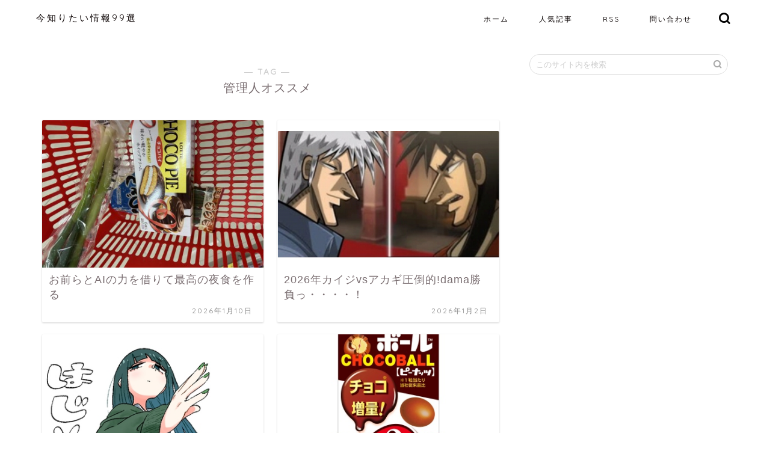

--- FILE ---
content_type: text/html; charset=UTF-8
request_url: https://ima99.com/tag/%E7%AE%A1%E7%90%86%E4%BA%BA%E3%82%AA%E3%82%B9%E3%82%B9%E3%83%A1/
body_size: 16326
content:
<!DOCTYPE html><html lang="ja"><head prefix="og: http://ogp.me/ns# fb: http://ogp.me/ns/fb# article: http://ogp.me/ns/article#"><meta charset="utf-8"><meta http-equiv="X-UA-Compatible" content="IE=edge"><meta name="viewport" content="width=device-width, initial-scale=1"><meta property="og:type" content="blog"><meta property="og:title" content="管理人オススメタグの記事一覧｜今知りたい情報99選"><meta property="og:url" content="https://ima99.com/tag/%e7%ae%a1%e7%90%86%e4%ba%ba%e3%82%aa%e3%82%b9%e3%82%b9%e3%83%a1/"><meta property="og:image" content="https://ima99.com/25news/wp-content/uploads/2021/08/logo-1.png"><meta property="og:site_name" content="今知りたい情報99選"><meta property="fb:admins" content=""><meta name="twitter:card" content="summary_large_image"><link rel="canonical" href="https://ima99.com"><link media="all" href="https://ima99.com/wp-content/cache/autoptimize/css/autoptimize_1f8e321cfdbca017eab7ccb8431d3e92.css" rel="stylesheet" /><title>管理人オススメ | 今知りたい情報99選</title><meta name="robots" content="max-snippet:-1, max-image-preview:large, max-video-preview:-1" /><link rel="canonical" href="https://ima99.com/tag/%E7%AE%A1%E7%90%86%E4%BA%BA%E3%82%AA%E3%82%B9%E3%82%B9%E3%83%A1/" /><link rel="next" href="https://ima99.com/tag/%E7%AE%A1%E7%90%86%E4%BA%BA%E3%82%AA%E3%82%B9%E3%82%B9%E3%83%A1/page/2/" /><meta name="generator" content="All in One SEO (AIOSEO) 4.2.7.1 " /> <script type="application/ld+json" class="aioseo-schema">{"@context":"https:\/\/schema.org","@graph":[{"@type":"BreadcrumbList","@id":"https:\/\/ima99.com\/tag\/%E7%AE%A1%E7%90%86%E4%BA%BA%E3%82%AA%E3%82%B9%E3%82%B9%E3%83%A1\/#breadcrumblist","itemListElement":[{"@type":"ListItem","@id":"https:\/\/ima99.com\/#listItem","position":1,"item":{"@type":"WebPage","@id":"https:\/\/ima99.com\/","name":"\u30db\u30fc\u30e0","description":"\u304a\u3082\u3057\u308d\u60c5\u5831\u304b\u3089\u771f\u9762\u76ee\u306a\u30cb\u30e5\u30fc\u30b9\u307e\u3067\u4eca\u77e5\u3063\u3066\u304a\u304f\u3079\u304d\u60c5\u5831\u3092\u30b5\u30af\u30c3\u3068\u898b\u308c\u308b\u30b5\u30a4\u30c8\u3002","url":"https:\/\/ima99.com\/"},"nextItem":"https:\/\/ima99.com\/tag\/%e7%ae%a1%e7%90%86%e4%ba%ba%e3%82%aa%e3%82%b9%e3%82%b9%e3%83%a1\/#listItem"},{"@type":"ListItem","@id":"https:\/\/ima99.com\/tag\/%e7%ae%a1%e7%90%86%e4%ba%ba%e3%82%aa%e3%82%b9%e3%82%b9%e3%83%a1\/#listItem","position":2,"item":{"@type":"WebPage","@id":"https:\/\/ima99.com\/tag\/%e7%ae%a1%e7%90%86%e4%ba%ba%e3%82%aa%e3%82%b9%e3%82%b9%e3%83%a1\/","name":"\u7ba1\u7406\u4eba\u30aa\u30b9\u30b9\u30e1","url":"https:\/\/ima99.com\/tag\/%e7%ae%a1%e7%90%86%e4%ba%ba%e3%82%aa%e3%82%b9%e3%82%b9%e3%83%a1\/"},"previousItem":"https:\/\/ima99.com\/#listItem"}]},{"@type":"CollectionPage","@id":"https:\/\/ima99.com\/tag\/%E7%AE%A1%E7%90%86%E4%BA%BA%E3%82%AA%E3%82%B9%E3%82%B9%E3%83%A1\/#collectionpage","url":"https:\/\/ima99.com\/tag\/%E7%AE%A1%E7%90%86%E4%BA%BA%E3%82%AA%E3%82%B9%E3%82%B9%E3%83%A1\/","name":"\u7ba1\u7406\u4eba\u30aa\u30b9\u30b9\u30e1 | \u4eca\u77e5\u308a\u305f\u3044\u60c5\u583199\u9078","inLanguage":"ja","isPartOf":{"@id":"https:\/\/ima99.com\/#website"},"breadcrumb":{"@id":"https:\/\/ima99.com\/tag\/%E7%AE%A1%E7%90%86%E4%BA%BA%E3%82%AA%E3%82%B9%E3%82%B9%E3%83%A1\/#breadcrumblist"}},{"@type":"WebSite","@id":"https:\/\/ima99.com\/#website","url":"https:\/\/ima99.com\/","name":"\u4eca\u77e5\u308a\u305f\u3044\u60c5\u583199\u9078","description":"\u304a\u3082\u3057\u308d\u60c5\u5831\u304b\u3089\u771f\u9762\u76ee\u306a\u30cb\u30e5\u30fc\u30b9\u307e\u3067\u4eca\u77e5\u3063\u3066\u304a\u304f\u3079\u304d\u60c5\u5831\u3092\u30b5\u30af\u30c3\u3068\u898b\u308c\u308b\u30b5\u30a4\u30c8\u3002","inLanguage":"ja","publisher":{"@id":"https:\/\/ima99.com\/#person"}}]}</script> <link rel='dns-prefetch' href='//ajax.googleapis.com' /><link rel='dns-prefetch' href='//cdnjs.cloudflare.com' /><link rel='dns-prefetch' href='//www.google.com' /><link rel="alternate" type="application/rss+xml" title="今知りたい情報99選 &raquo; フィード" href="https://ima99.com/feed/" /><link rel="alternate" type="application/rss+xml" title="今知りたい情報99選 &raquo; コメントフィード" href="https://ima99.com/comments/feed/" /><link rel="alternate" type="application/rss+xml" title="今知りたい情報99選 &raquo; 管理人オススメ タグのフィード" href="https://ima99.com/tag/%e7%ae%a1%e7%90%86%e4%ba%ba%e3%82%aa%e3%82%b9%e3%82%b9%e3%83%a1/feed/" /> <script type="text/javascript">window._wpemojiSettings = {"baseUrl":"https:\/\/s.w.org\/images\/core\/emoji\/14.0.0\/72x72\/","ext":".png","svgUrl":"https:\/\/s.w.org\/images\/core\/emoji\/14.0.0\/svg\/","svgExt":".svg","source":{"concatemoji":"https:\/\/ima99.com\/wp-includes\/js\/wp-emoji-release.min.js?ver=6.1.9"}};
/*! This file is auto-generated */
!function(e,a,t){var n,r,o,i=a.createElement("canvas"),p=i.getContext&&i.getContext("2d");function s(e,t){var a=String.fromCharCode,e=(p.clearRect(0,0,i.width,i.height),p.fillText(a.apply(this,e),0,0),i.toDataURL());return p.clearRect(0,0,i.width,i.height),p.fillText(a.apply(this,t),0,0),e===i.toDataURL()}function c(e){var t=a.createElement("script");t.src=e,t.defer=t.type="text/javascript",a.getElementsByTagName("head")[0].appendChild(t)}for(o=Array("flag","emoji"),t.supports={everything:!0,everythingExceptFlag:!0},r=0;r<o.length;r++)t.supports[o[r]]=function(e){if(p&&p.fillText)switch(p.textBaseline="top",p.font="600 32px Arial",e){case"flag":return s([127987,65039,8205,9895,65039],[127987,65039,8203,9895,65039])?!1:!s([55356,56826,55356,56819],[55356,56826,8203,55356,56819])&&!s([55356,57332,56128,56423,56128,56418,56128,56421,56128,56430,56128,56423,56128,56447],[55356,57332,8203,56128,56423,8203,56128,56418,8203,56128,56421,8203,56128,56430,8203,56128,56423,8203,56128,56447]);case"emoji":return!s([129777,127995,8205,129778,127999],[129777,127995,8203,129778,127999])}return!1}(o[r]),t.supports.everything=t.supports.everything&&t.supports[o[r]],"flag"!==o[r]&&(t.supports.everythingExceptFlag=t.supports.everythingExceptFlag&&t.supports[o[r]]);t.supports.everythingExceptFlag=t.supports.everythingExceptFlag&&!t.supports.flag,t.DOMReady=!1,t.readyCallback=function(){t.DOMReady=!0},t.supports.everything||(n=function(){t.readyCallback()},a.addEventListener?(a.addEventListener("DOMContentLoaded",n,!1),e.addEventListener("load",n,!1)):(e.attachEvent("onload",n),a.attachEvent("onreadystatechange",function(){"complete"===a.readyState&&t.readyCallback()})),(e=t.source||{}).concatemoji?c(e.concatemoji):e.wpemoji&&e.twemoji&&(c(e.twemoji),c(e.wpemoji)))}(window,document,window._wpemojiSettings);</script> <link rel='stylesheet' id='swiper-style-css' href='https://cdnjs.cloudflare.com/ajax/libs/Swiper/4.0.7/css/swiper.min.css?ver=6.1.9' type='text/css' media='all' /><link rel='stylesheet' id='a3a3_lazy_load-css' href='//ima99.com/wp-content/uploads/sass/a3_lazy_load.min.css?ver=1648537092' type='text/css' media='all' /> <script type='application/json' id='wpp-json'>{"sampling_active":1,"sampling_rate":100,"ajax_url":"https:\/\/ima99.com\/wp-json\/wordpress-popular-posts\/v1\/popular-posts","api_url":"https:\/\/ima99.com\/wp-json\/wordpress-popular-posts","ID":0,"token":"33efce22c2","lang":0,"debug":0}</script> <link rel="https://api.w.org/" href="https://ima99.com/wp-json/" /><link rel="alternate" type="application/json" href="https://ima99.com/wp-json/wp/v2/tags/9017" /><link rel="next" href="https://ima99.com/tag/%E7%AE%A1%E7%90%86%E4%BA%BA%E3%82%AA%E3%82%B9%E3%82%B9%E3%83%A1/page/2/" /><link rel="icon" href="https://ima99.com/wp-content/uploads/2022/12/cropped-favicon-1-32x32.png" sizes="32x32" /><link rel="icon" href="https://ima99.com/wp-content/uploads/2022/12/cropped-favicon-1-192x192.png" sizes="192x192" /><link rel="apple-touch-icon" href="https://ima99.com/wp-content/uploads/2022/12/cropped-favicon-1-180x180.png" /><meta name="msapplication-TileImage" content="https://ima99.com/wp-content/uploads/2022/12/cropped-favicon-1-270x270.png" />  <script async src="https://www.googletagmanager.com/gtag/js?id=UA-165579433-9"></script> <script>window.dataLayer = window.dataLayer || [];
  function gtag(){dataLayer.push(arguments);}
  gtag('js', new Date());

  gtag('config', 'G-X539X6L8ZY');
  gtag('config', 'G-X1LK4KMF67');
  gtag('config', 'UA-165579433-8');
  gtag('config', 'G-Q0HLD4241H');</script> </head><body class="archive tag tag-9017" id="nofont-style"><div id="wrapper"><div id="scroll-content" class="animate-off"><div id="header-box" class="tn_on header-box animate-off"><div id="header" class="header-type1 header animate-off"><div id="site-info" class="ef"> <span class="tn-logo-size"><a href="https://ima99.com/" title="今知りたい情報99選" rel="home" data-wpel-link="internal">今知りたい情報99選</a></span></div><div id="drawernav3" class="ef"><nav class="fixed-content ef"><ul class="menu-box"><li class="menu-item menu-item-type-custom menu-item-object-custom menu-item-home menu-item-13324"><a href="https://ima99.com" data-wpel-link="internal">ホーム</a></li><li class="menu-item menu-item-type-custom menu-item-object-custom menu-item-30433"><a href="https://ima99.com/rank/" data-wpel-link="internal">人気記事</a></li><li class="menu-item menu-item-type-custom menu-item-object-custom menu-item-13325"><a href="https://ima99.com/feed/" data-wpel-link="internal">RSS</a></li><li class="menu-item menu-item-type-post_type menu-item-object-page menu-item-13327"><a href="https://ima99.com/contactform/" data-wpel-link="internal">問い合わせ</a></li></ul></nav></div><div id="headmenu"> <span class="headsns tn_sns_on"> </span> <span class="headsearch tn_search_on"><form class="search-box" role="search" method="get" id="searchform" action="https://ima99.com/"> <input type="search" placeholder="このサイト内を検索" class="text search-text" value="" name="s" id="s"> <input type="submit" id="searchsubmit" value="&#xe931;"></form> </span></div></div></div><div class="clearfix"></div><div id="contents"><main id="main-contents" class="main-contents article_style2 animate-off" itemscope itemtype="https://schema.org/Blog"><section class="cps-post-box hentry"><header class="archive-post-header"> <span class="archive-title-sub ef">― TAG ―</span><h1 class="archive-title entry-title" itemprop="headline">管理人オススメ</h1><div class="cps-post-meta vcard"> <span class="writer fn" itemprop="author" itemscope itemtype="https://schema.org/Person"><span itemprop="name"></span></span></div></header></section><section class="entry-content archive-box"><div class="toppost-list-box-simple"><div class="post-list-mag"><article class="post-list-item" itemscope itemtype="https://schema.org/BlogPosting"> <a class="post-list-link" rel="bookmark external noopener noreferrer" href="http://blog.livedoor.jp/kinisoku/archives/5652110.html" target="_blank" itemprop="mainEntityOfPage" data-wpel-link="external"><div class="post-list-inner"><div class="post-list-thumb" itemprop="image" itemscope itemtype="https://schema.org/ImageObject"> <img class="lazy lazy-hidden" src="//ima99.com/wp-content/plugins/a3-lazy-load/assets/images/lazy_placeholder.gif" data-lazy-type="image" data-src="https://livedoor.blogimg.jp/kinisoku/imgs/b/c/bcfc4db0.jpg" alt=""/><noscript><img src="https://livedoor.blogimg.jp/kinisoku/imgs/b/c/bcfc4db0.jpg" alt=""/></noscript><meta itemprop="url" content=""><meta itemprop="width" content="640"><meta itemprop="height" content="360"></div><div class="post-list-meta vcard"> <span class="post-list-cat category-%e3%82%ad%e3%83%8b%e9%80%9f" style="background-color:!important;" itemprop="keywords">キニ速</span><h2 class="post-list-title entry-title" itemprop="headline">お前らとAIの力を借りて最高の夜食を作る</h2> <span class="post-list-date date updated ef" itemprop="datePublished dateModified" datetime="2026-01-10" content="2026-01-10">2026年1月10日</span> <span class="writer fn" itemprop="author" itemscope itemtype="https://schema.org/Person"><span itemprop="name"></span></span><div class="post-list-publisher" itemprop="publisher" itemscope itemtype="https://schema.org/Organization"> <span itemprop="logo" itemscope itemtype="https://schema.org/ImageObject"> <span itemprop="url"></span> </span> <span itemprop="name">今知りたい情報99選</span></div></div></div> </a></article><article class="post-list-item" itemscope itemtype="https://schema.org/BlogPosting"> <a class="post-list-link" rel="bookmark external noopener noreferrer" href="http://blog.livedoor.jp/kinisoku/archives/5649898.html" target="_blank" itemprop="mainEntityOfPage" data-wpel-link="external"><div class="post-list-inner"><div class="post-list-thumb" itemprop="image" itemscope itemtype="https://schema.org/ImageObject"> <img class="lazy lazy-hidden" src="//ima99.com/wp-content/plugins/a3-lazy-load/assets/images/lazy_placeholder.gif" data-lazy-type="image" data-src="https://livedoor.blogimg.jp/kinisoku/imgs/4/9/4923044a.png" alt=""/><noscript><img src="https://livedoor.blogimg.jp/kinisoku/imgs/4/9/4923044a.png" alt=""/></noscript><meta itemprop="url" content=""><meta itemprop="width" content="640"><meta itemprop="height" content="360"></div><div class="post-list-meta vcard"> <span class="post-list-cat category-%e3%82%ad%e3%83%8b%e9%80%9f" style="background-color:!important;" itemprop="keywords">キニ速</span><h2 class="post-list-title entry-title" itemprop="headline">2026年カイジvsアカギ圧倒的!dama勝負っ・・・・！</h2> <span class="post-list-date date updated ef" itemprop="datePublished dateModified" datetime="2026-01-02" content="2026-01-02">2026年1月2日</span> <span class="writer fn" itemprop="author" itemscope itemtype="https://schema.org/Person"><span itemprop="name"></span></span><div class="post-list-publisher" itemprop="publisher" itemscope itemtype="https://schema.org/Organization"> <span itemprop="logo" itemscope itemtype="https://schema.org/ImageObject"> <span itemprop="url"></span> </span> <span itemprop="name">今知りたい情報99選</span></div></div></div> </a></article><article class="post-list-item" itemscope itemtype="https://schema.org/BlogPosting"> <a class="post-list-link" rel="bookmark external noopener noreferrer" href="http://blog.livedoor.jp/kinisoku/archives/5648519.html" target="_blank" itemprop="mainEntityOfPage" data-wpel-link="external"><div class="post-list-inner"><div class="post-list-thumb" itemprop="image" itemscope itemtype="https://schema.org/ImageObject"> <img class="lazy lazy-hidden" src="//ima99.com/wp-content/plugins/a3-lazy-load/assets/images/lazy_placeholder.gif" data-lazy-type="image" data-src="https://livedoor.blogimg.jp/kinisoku/imgs/b/e/bee0ad9e.jpg" alt=""/><noscript><img src="https://livedoor.blogimg.jp/kinisoku/imgs/b/e/bee0ad9e.jpg" alt=""/></noscript><meta itemprop="url" content=""><meta itemprop="width" content="640"><meta itemprop="height" content="360"></div><div class="post-list-meta vcard"> <span class="post-list-cat category-%e3%82%ad%e3%83%8b%e9%80%9f" style="background-color:!important;" itemprop="keywords">キニ速</span><h2 class="post-list-title entry-title" itemprop="headline">うい！クリスマスだからこの娘と野球拳しないかい？</h2> <span class="post-list-date date updated ef" itemprop="datePublished dateModified" datetime="2025-12-26" content="2025-12-26">2025年12月26日</span> <span class="writer fn" itemprop="author" itemscope itemtype="https://schema.org/Person"><span itemprop="name"></span></span><div class="post-list-publisher" itemprop="publisher" itemscope itemtype="https://schema.org/Organization"> <span itemprop="logo" itemscope itemtype="https://schema.org/ImageObject"> <span itemprop="url"></span> </span> <span itemprop="name">今知りたい情報99選</span></div></div></div> </a></article><article class="post-list-item" itemscope itemtype="https://schema.org/BlogPosting"> <a class="post-list-link" rel="bookmark external noopener noreferrer" href="http://blog.livedoor.jp/kinisoku/archives/5646376.html" target="_blank" itemprop="mainEntityOfPage" data-wpel-link="external"><div class="post-list-inner"><div class="post-list-thumb" itemprop="image" itemscope itemtype="https://schema.org/ImageObject"> <img class="lazy lazy-hidden" src="//ima99.com/wp-content/plugins/a3-lazy-load/assets/images/lazy_placeholder.gif" data-lazy-type="image" data-src="https://livedoor.blogimg.jp/kinisoku/imgs/a/8/a88bfeff.jpg" alt=""/><noscript><img src="https://livedoor.blogimg.jp/kinisoku/imgs/a/8/a88bfeff.jpg" alt=""/></noscript><meta itemprop="url" content=""><meta itemprop="width" content="640"><meta itemprop="height" content="360"></div><div class="post-list-meta vcard"> <span class="post-list-cat category-%e3%82%ad%e3%83%8b%e9%80%9f" style="background-color:!important;" itemprop="keywords">キニ速</span><h2 class="post-list-title entry-title" itemprop="headline">【良スレ】チョコボール20個買ったから金のエンゼル当てる</h2> <span class="post-list-date date updated ef" itemprop="datePublished dateModified" datetime="2025-12-16" content="2025-12-16">2025年12月16日</span> <span class="writer fn" itemprop="author" itemscope itemtype="https://schema.org/Person"><span itemprop="name"></span></span><div class="post-list-publisher" itemprop="publisher" itemscope itemtype="https://schema.org/Organization"> <span itemprop="logo" itemscope itemtype="https://schema.org/ImageObject"> <span itemprop="url"></span> </span> <span itemprop="name">今知りたい情報99選</span></div></div></div> </a></article><article class="post-list-item" itemscope itemtype="https://schema.org/BlogPosting"> <a class="post-list-link" rel="bookmark external noopener noreferrer" href="http://blog.livedoor.jp/kinisoku/archives/5618654.html" target="_blank" itemprop="mainEntityOfPage" data-wpel-link="external"><div class="post-list-inner"><div class="post-list-thumb" itemprop="image" itemscope itemtype="https://schema.org/ImageObject"> <img class="lazy lazy-hidden" src="//ima99.com/wp-content/plugins/a3-lazy-load/assets/images/lazy_placeholder.gif" data-lazy-type="image" data-src="https://livedoor.blogimg.jp/kinisoku/imgs/3/3/33080cce.jpg" alt=""/><noscript><img src="https://livedoor.blogimg.jp/kinisoku/imgs/3/3/33080cce.jpg" alt=""/></noscript><meta itemprop="url" content=""><meta itemprop="width" content="640"><meta itemprop="height" content="360"></div><div class="post-list-meta vcard"> <span class="post-list-cat category-%e3%82%ad%e3%83%8b%e9%80%9f" style="background-color:!important;" itemprop="keywords">キニ速</span><h2 class="post-list-title entry-title" itemprop="headline">【画像】女子アナ、暑すぎて朝の生放送中に下着姿になってしまう</h2> <span class="post-list-date date updated ef" itemprop="datePublished dateModified" datetime="2025-08-03" content="2025-08-03">2025年8月3日</span> <span class="writer fn" itemprop="author" itemscope itemtype="https://schema.org/Person"><span itemprop="name"></span></span><div class="post-list-publisher" itemprop="publisher" itemscope itemtype="https://schema.org/Organization"> <span itemprop="logo" itemscope itemtype="https://schema.org/ImageObject"> <span itemprop="url"></span> </span> <span itemprop="name">今知りたい情報99選</span></div></div></div> </a></article><article class="post-list-item" itemscope itemtype="https://schema.org/BlogPosting"> <a class="post-list-link" rel="bookmark external noopener noreferrer" href="http://blog.livedoor.jp/kinisoku/archives/5611202.html" target="_blank" itemprop="mainEntityOfPage" data-wpel-link="external"><div class="post-list-inner"><div class="post-list-thumb" itemprop="image" itemscope itemtype="https://schema.org/ImageObject"> <img class="lazy lazy-hidden" src="//ima99.com/wp-content/plugins/a3-lazy-load/assets/images/lazy_placeholder.gif" data-lazy-type="image" data-src="https://livedoor.blogimg.jp/kinisoku/imgs/8/3/83f84f3a.png" alt=""/><noscript><img src="https://livedoor.blogimg.jp/kinisoku/imgs/8/3/83f84f3a.png" alt=""/></noscript><meta itemprop="url" content=""><meta itemprop="width" content="640"><meta itemprop="height" content="360"></div><div class="post-list-meta vcard"> <span class="post-list-cat category-%e3%82%ad%e3%83%8b%e9%80%9f" style="background-color:!important;" itemprop="keywords">キニ速</span><h2 class="post-list-title entry-title" itemprop="headline">はま寿司来たから安価で注文いくぞ</h2> <span class="post-list-date date updated ef" itemprop="datePublished dateModified" datetime="2025-06-27" content="2025-06-27">2025年6月27日</span> <span class="writer fn" itemprop="author" itemscope itemtype="https://schema.org/Person"><span itemprop="name"></span></span><div class="post-list-publisher" itemprop="publisher" itemscope itemtype="https://schema.org/Organization"> <span itemprop="logo" itemscope itemtype="https://schema.org/ImageObject"> <span itemprop="url"></span> </span> <span itemprop="name">今知りたい情報99選</span></div></div></div> </a></article><article class="post-list-item" itemscope itemtype="https://schema.org/BlogPosting"> <a class="post-list-link" rel="bookmark external noopener noreferrer" href="http://blog.livedoor.jp/kinisoku/archives/5601997.html" target="_blank" itemprop="mainEntityOfPage" data-wpel-link="external"><div class="post-list-inner"><div class="post-list-thumb" itemprop="image" itemscope itemtype="https://schema.org/ImageObject"> <img class="lazy lazy-hidden" src="//ima99.com/wp-content/plugins/a3-lazy-load/assets/images/lazy_placeholder.gif" data-lazy-type="image" data-src="https://livedoor.blogimg.jp/kinisoku/imgs/4/7/4708846b.jpg" alt=""/><noscript><img src="https://livedoor.blogimg.jp/kinisoku/imgs/4/7/4708846b.jpg" alt=""/></noscript><meta itemprop="url" content=""><meta itemprop="width" content="640"><meta itemprop="height" content="360"></div><div class="post-list-meta vcard"> <span class="post-list-cat category-%e3%82%ad%e3%83%8b%e9%80%9f" style="background-color:!important;" itemprop="keywords">キニ速</span><h2 class="post-list-title entry-title" itemprop="headline">OLさん「カリフォルニア米が安くても買わないで、日本人なら国産米を食べて」</h2> <span class="post-list-date date updated ef" itemprop="datePublished dateModified" datetime="2025-05-15" content="2025-05-15">2025年5月15日</span> <span class="writer fn" itemprop="author" itemscope itemtype="https://schema.org/Person"><span itemprop="name"></span></span><div class="post-list-publisher" itemprop="publisher" itemscope itemtype="https://schema.org/Organization"> <span itemprop="logo" itemscope itemtype="https://schema.org/ImageObject"> <span itemprop="url"></span> </span> <span itemprop="name">今知りたい情報99選</span></div></div></div> </a></article><article class="post-list-item" itemscope itemtype="https://schema.org/BlogPosting"> <a class="post-list-link" rel="bookmark external noopener noreferrer" href="http://blog.livedoor.jp/kinisoku/archives/5595051.html" target="_blank" itemprop="mainEntityOfPage" data-wpel-link="external"><div class="post-list-inner"><div class="post-list-thumb" itemprop="image" itemscope itemtype="https://schema.org/ImageObject"> <img class="lazy lazy-hidden" src="//ima99.com/wp-content/plugins/a3-lazy-load/assets/images/lazy_placeholder.gif" data-lazy-type="image" data-src="https://livedoor.blogimg.jp/kinisoku/imgs/3/f/3fe6d81d.jpg" alt=""/><noscript><img src="https://livedoor.blogimg.jp/kinisoku/imgs/3/f/3fe6d81d.jpg" alt=""/></noscript><meta itemprop="url" content=""><meta itemprop="width" content="640"><meta itemprop="height" content="360"></div><div class="post-list-meta vcard"> <span class="post-list-cat category-%e3%82%ad%e3%83%8b%e9%80%9f" style="background-color:!important;" itemprop="keywords">キニ速</span><h2 class="post-list-title entry-title" itemprop="headline">ビッグカメラに来てるから&gt;&gt;5を買う</h2> <span class="post-list-date date updated ef" itemprop="datePublished dateModified" datetime="2025-04-12" content="2025-04-12">2025年4月12日</span> <span class="writer fn" itemprop="author" itemscope itemtype="https://schema.org/Person"><span itemprop="name"></span></span><div class="post-list-publisher" itemprop="publisher" itemscope itemtype="https://schema.org/Organization"> <span itemprop="logo" itemscope itemtype="https://schema.org/ImageObject"> <span itemprop="url"></span> </span> <span itemprop="name">今知りたい情報99選</span></div></div></div> </a></article><article class="post-list-item" itemscope itemtype="https://schema.org/BlogPosting"> <a class="post-list-link" rel="bookmark external noopener noreferrer" href="http://blog.livedoor.jp/kinisoku/archives/5580423.html" target="_blank" itemprop="mainEntityOfPage" data-wpel-link="external"><div class="post-list-inner"><div class="post-list-thumb" itemprop="image" itemscope itemtype="https://schema.org/ImageObject"> <img class="lazy lazy-hidden" src="//ima99.com/wp-content/plugins/a3-lazy-load/assets/images/lazy_placeholder.gif" data-lazy-type="image" data-src="https://livedoor.blogimg.jp/kinisoku/imgs/4/5/4582e7cd.jpg" alt=""/><noscript><img src="https://livedoor.blogimg.jp/kinisoku/imgs/4/5/4582e7cd.jpg" alt=""/></noscript><meta itemprop="url" content=""><meta itemprop="width" content="640"><meta itemprop="height" content="360"></div><div class="post-list-meta vcard"> <span class="post-list-cat category-%e3%82%ad%e3%83%8b%e9%80%9f" style="background-color:!important;" itemprop="keywords">キニ速</span><h2 class="post-list-title entry-title" itemprop="headline">【画像】ラピスラズリ100g貰ったから砕くぞ</h2> <span class="post-list-date date updated ef" itemprop="datePublished dateModified" datetime="2025-01-26" content="2025-01-26">2025年1月26日</span> <span class="writer fn" itemprop="author" itemscope itemtype="https://schema.org/Person"><span itemprop="name"></span></span><div class="post-list-publisher" itemprop="publisher" itemscope itemtype="https://schema.org/Organization"> <span itemprop="logo" itemscope itemtype="https://schema.org/ImageObject"> <span itemprop="url"></span> </span> <span itemprop="name">今知りたい情報99選</span></div></div></div> </a></article><article class="post-list-item" itemscope itemtype="https://schema.org/BlogPosting"> <a class="post-list-link" rel="bookmark external noopener noreferrer" href="http://blog.livedoor.jp/kinisoku/archives/5577801.html" target="_blank" itemprop="mainEntityOfPage" data-wpel-link="external"><div class="post-list-inner"><div class="post-list-thumb" itemprop="image" itemscope itemtype="https://schema.org/ImageObject"> <img class="lazy lazy-hidden" src="//ima99.com/wp-content/plugins/a3-lazy-load/assets/images/lazy_placeholder.gif" data-lazy-type="image" data-src="https://livedoor.blogimg.jp/kinisoku/imgs/b/9/b96505e2.jpg" alt=""/><noscript><img src="https://livedoor.blogimg.jp/kinisoku/imgs/b/9/b96505e2.jpg" alt=""/></noscript><meta itemprop="url" content=""><meta itemprop="width" content="640"><meta itemprop="height" content="360"></div><div class="post-list-meta vcard"> <span class="post-list-cat category-%e3%82%ad%e3%83%8b%e9%80%9f" style="background-color:!important;" itemprop="keywords">キニ速</span><h2 class="post-list-title entry-title" itemprop="headline">NHKの英語クイズランキングで誰でもできるチート見つけたぞｗｗｗｗｗ</h2> <span class="post-list-date date updated ef" itemprop="datePublished dateModified" datetime="2025-01-12" content="2025-01-12">2025年1月12日</span> <span class="writer fn" itemprop="author" itemscope itemtype="https://schema.org/Person"><span itemprop="name"></span></span><div class="post-list-publisher" itemprop="publisher" itemscope itemtype="https://schema.org/Organization"> <span itemprop="logo" itemscope itemtype="https://schema.org/ImageObject"> <span itemprop="url"></span> </span> <span itemprop="name">今知りたい情報99選</span></div></div></div> </a></article><article class="post-list-item" itemscope itemtype="https://schema.org/BlogPosting"> <a class="post-list-link" rel="bookmark external noopener noreferrer" href="http://blog.livedoor.jp/kinisoku/archives/5576807.html" target="_blank" itemprop="mainEntityOfPage" data-wpel-link="external"><div class="post-list-inner"><div class="post-list-thumb" itemprop="image" itemscope itemtype="https://schema.org/ImageObject"> <img class="lazy lazy-hidden" src="//ima99.com/wp-content/plugins/a3-lazy-load/assets/images/lazy_placeholder.gif" data-lazy-type="image" data-src="https://livedoor.blogimg.jp/kinisoku/imgs/9/4/9435e7b0.png" alt=""/><noscript><img src="https://livedoor.blogimg.jp/kinisoku/imgs/9/4/9435e7b0.png" alt=""/></noscript><meta itemprop="url" content=""><meta itemprop="width" content="640"><meta itemprop="height" content="360"></div><div class="post-list-meta vcard"> <span class="post-list-cat category-%e3%82%ad%e3%83%8b%e9%80%9f" style="background-color:!important;" itemprop="keywords">キニ速</span><h2 class="post-list-title entry-title" itemprop="headline">ChatGPTで&gt;&gt;3と&gt;&gt;5を戦わせて実況させる</h2> <span class="post-list-date date updated ef" itemprop="datePublished dateModified" datetime="2025-01-07" content="2025-01-07">2025年1月7日</span> <span class="writer fn" itemprop="author" itemscope itemtype="https://schema.org/Person"><span itemprop="name"></span></span><div class="post-list-publisher" itemprop="publisher" itemscope itemtype="https://schema.org/Organization"> <span itemprop="logo" itemscope itemtype="https://schema.org/ImageObject"> <span itemprop="url"></span> </span> <span itemprop="name">今知りたい情報99選</span></div></div></div> </a></article><article class="post-list-item" itemscope itemtype="https://schema.org/BlogPosting"> <a class="post-list-link" rel="bookmark external noopener noreferrer" href="http://blog.livedoor.jp/kinisoku/archives/5575960.html" target="_blank" itemprop="mainEntityOfPage" data-wpel-link="external"><div class="post-list-inner"><div class="post-list-thumb" itemprop="image" itemscope itemtype="https://schema.org/ImageObject"> <img class="lazy lazy-hidden" src="//ima99.com/wp-content/plugins/a3-lazy-load/assets/images/lazy_placeholder.gif" data-lazy-type="image" data-src="https://livedoor.blogimg.jp/kinisoku/imgs/2/8/2846ae28.png" alt=""/><noscript><img src="https://livedoor.blogimg.jp/kinisoku/imgs/2/8/2846ae28.png" alt=""/></noscript><meta itemprop="url" content=""><meta itemprop="width" content="640"><meta itemprop="height" content="360"></div><div class="post-list-meta vcard"> <span class="post-list-cat category-%e3%82%ad%e3%83%8b%e9%80%9f" style="background-color:!important;" itemprop="keywords">キニ速</span><h2 class="post-list-title entry-title" itemprop="headline">2025年カイジvsアカギ圧倒的!dama勝負っ・・・・！</h2> <span class="post-list-date date updated ef" itemprop="datePublished dateModified" datetime="2025-01-03" content="2025-01-03">2025年1月3日</span> <span class="writer fn" itemprop="author" itemscope itemtype="https://schema.org/Person"><span itemprop="name"></span></span><div class="post-list-publisher" itemprop="publisher" itemscope itemtype="https://schema.org/Organization"> <span itemprop="logo" itemscope itemtype="https://schema.org/ImageObject"> <span itemprop="url"></span> </span> <span itemprop="name">今知りたい情報99選</span></div></div></div> </a></article><article class="post-list-item" itemscope itemtype="https://schema.org/BlogPosting"> <a class="post-list-link" rel="bookmark external noopener noreferrer" href="http://blog.livedoor.jp/kinisoku/archives/5575369.html" target="_blank" itemprop="mainEntityOfPage" data-wpel-link="external"><div class="post-list-inner"><div class="post-list-thumb" itemprop="image" itemscope itemtype="https://schema.org/ImageObject"> <img class="lazy lazy-hidden" src="//ima99.com/wp-content/plugins/a3-lazy-load/assets/images/lazy_placeholder.gif" data-lazy-type="image" data-src="https://livedoor.blogimg.jp/kinisoku/imgs/9/1/91d4e79f.png" alt=""/><noscript><img src="https://livedoor.blogimg.jp/kinisoku/imgs/9/1/91d4e79f.png" alt=""/></noscript><meta itemprop="url" content=""><meta itemprop="width" content="640"><meta itemprop="height" content="360"></div><div class="post-list-meta vcard"> <span class="post-list-cat category-%e3%82%ad%e3%83%8b%e9%80%9f" style="background-color:!important;" itemprop="keywords">キニ速</span><h2 class="post-list-title entry-title" itemprop="headline">【画像】初心者が「みんなのたあ坊」のぬいぐるみ自作したンゴｗｗｗｗｗｗｗｗｗｗｗｗｗ</h2> <span class="post-list-date date updated ef" itemprop="datePublished dateModified" datetime="2024-12-30" content="2024-12-30">2024年12月30日</span> <span class="writer fn" itemprop="author" itemscope itemtype="https://schema.org/Person"><span itemprop="name"></span></span><div class="post-list-publisher" itemprop="publisher" itemscope itemtype="https://schema.org/Organization"> <span itemprop="logo" itemscope itemtype="https://schema.org/ImageObject"> <span itemprop="url"></span> </span> <span itemprop="name">今知りたい情報99選</span></div></div></div> </a></article><article class="post-list-item" itemscope itemtype="https://schema.org/BlogPosting"> <a class="post-list-link" rel="bookmark external noopener noreferrer" href="http://blog.livedoor.jp/kinisoku/archives/5574861.html" target="_blank" itemprop="mainEntityOfPage" data-wpel-link="external"><div class="post-list-inner"><div class="post-list-thumb" itemprop="image" itemscope itemtype="https://schema.org/ImageObject"> <img class="lazy lazy-hidden" src="//ima99.com/wp-content/plugins/a3-lazy-load/assets/images/lazy_placeholder.gif" data-lazy-type="image" data-src="https://livedoor.blogimg.jp/kinisoku/imgs/5/c/5c5326c3.png" alt=""/><noscript><img src="https://livedoor.blogimg.jp/kinisoku/imgs/5/c/5c5326c3.png" alt=""/></noscript><meta itemprop="url" content=""><meta itemprop="width" content="640"><meta itemprop="height" content="360"></div><div class="post-list-meta vcard"> <span class="post-list-cat category-%e3%82%ad%e3%83%8b%e9%80%9f" style="background-color:!important;" itemprop="keywords">キニ速</span><h2 class="post-list-title entry-title" itemprop="headline">【画像】「みんなのたあ坊」フィギュア、500円で自作可能なことが判明ｗｗｗｗｗｗｗｗｗｗ</h2> <span class="post-list-date date updated ef" itemprop="datePublished dateModified" datetime="2024-12-28" content="2024-12-28">2024年12月28日</span> <span class="writer fn" itemprop="author" itemscope itemtype="https://schema.org/Person"><span itemprop="name"></span></span><div class="post-list-publisher" itemprop="publisher" itemscope itemtype="https://schema.org/Organization"> <span itemprop="logo" itemscope itemtype="https://schema.org/ImageObject"> <span itemprop="url"></span> </span> <span itemprop="name">今知りたい情報99選</span></div></div></div> </a></article><article class="post-list-item" itemscope itemtype="https://schema.org/BlogPosting"> <a class="post-list-link" rel="bookmark external noopener noreferrer" href="http://blog.livedoor.jp/kinisoku/archives/5573979.html" target="_blank" itemprop="mainEntityOfPage" data-wpel-link="external"><div class="post-list-inner"><div class="post-list-thumb" itemprop="image" itemscope itemtype="https://schema.org/ImageObject"> <img class="lazy lazy-hidden" src="//ima99.com/wp-content/plugins/a3-lazy-load/assets/images/lazy_placeholder.gif" data-lazy-type="image" data-src="https://livedoor.blogimg.jp/kinisoku/imgs/c/7/c794d329.jpg" alt=""/><noscript><img src="https://livedoor.blogimg.jp/kinisoku/imgs/c/7/c794d329.jpg" alt=""/></noscript><meta itemprop="url" content=""><meta itemprop="width" content="640"><meta itemprop="height" content="360"></div><div class="post-list-meta vcard"> <span class="post-list-cat category-%e3%82%ad%e3%83%8b%e9%80%9f" style="background-color:!important;" itemprop="keywords">キニ速</span><h2 class="post-list-title entry-title" itemprop="headline">☆.。.:*･ﾟ！クリスマスだからこの娘と野球拳しないかい？</h2> <span class="post-list-date date updated ef" itemprop="datePublished dateModified" datetime="2024-12-26" content="2024-12-26">2024年12月26日</span> <span class="writer fn" itemprop="author" itemscope itemtype="https://schema.org/Person"><span itemprop="name"></span></span><div class="post-list-publisher" itemprop="publisher" itemscope itemtype="https://schema.org/Organization"> <span itemprop="logo" itemscope itemtype="https://schema.org/ImageObject"> <span itemprop="url"></span> </span> <span itemprop="name">今知りたい情報99選</span></div></div></div> </a></article><article class="post-list-item" itemscope itemtype="https://schema.org/BlogPosting"> <a class="post-list-link" rel="bookmark external noopener noreferrer" href="http://blog.livedoor.jp/kinisoku/archives/5567224.html" target="_blank" itemprop="mainEntityOfPage" data-wpel-link="external"><div class="post-list-inner"><div class="post-list-thumb" itemprop="image" itemscope itemtype="https://schema.org/ImageObject"> <img class="lazy lazy-hidden" src="//ima99.com/wp-content/plugins/a3-lazy-load/assets/images/lazy_placeholder.gif" data-lazy-type="image" data-src="https://livedoor.blogimg.jp/kinisoku/imgs/1/5/15672477.jpg" alt=""/><noscript><img src="https://livedoor.blogimg.jp/kinisoku/imgs/1/5/15672477.jpg" alt=""/></noscript><meta itemprop="url" content=""><meta itemprop="width" content="640"><meta itemprop="height" content="360"></div><div class="post-list-meta vcard"> <span class="post-list-cat category-%e3%82%ad%e3%83%8b%e9%80%9f" style="background-color:!important;" itemprop="keywords">キニ速</span><h2 class="post-list-title entry-title" itemprop="headline">【悲報】Amazon乞食2円Tシャツ、キャンセルされるｗｗｗｗｗｗ</h2> <span class="post-list-date date updated ef" itemprop="datePublished dateModified" datetime="2024-11-29" content="2024-11-29">2024年11月29日</span> <span class="writer fn" itemprop="author" itemscope itemtype="https://schema.org/Person"><span itemprop="name"></span></span><div class="post-list-publisher" itemprop="publisher" itemscope itemtype="https://schema.org/Organization"> <span itemprop="logo" itemscope itemtype="https://schema.org/ImageObject"> <span itemprop="url"></span> </span> <span itemprop="name">今知りたい情報99選</span></div></div></div> </a></article><article class="post-list-item" itemscope itemtype="https://schema.org/BlogPosting"> <a class="post-list-link" rel="bookmark external noopener noreferrer" href="http://blog.livedoor.jp/kinisoku/archives/5564312.html" target="_blank" itemprop="mainEntityOfPage" data-wpel-link="external"><div class="post-list-inner"><div class="post-list-thumb" itemprop="image" itemscope itemtype="https://schema.org/ImageObject"> <img class="lazy lazy-hidden" src="//ima99.com/wp-content/plugins/a3-lazy-load/assets/images/lazy_placeholder.gif" data-lazy-type="image" data-src="https://livedoor.blogimg.jp/kinisoku/imgs/9/1/91e8ad18.jpg" alt=""/><noscript><img src="https://livedoor.blogimg.jp/kinisoku/imgs/9/1/91e8ad18.jpg" alt=""/></noscript><meta itemprop="url" content=""><meta itemprop="width" content="640"><meta itemprop="height" content="360"></div><div class="post-list-meta vcard"> <span class="post-list-cat category-%e3%82%ad%e3%83%8b%e9%80%9f" style="background-color:!important;" itemprop="keywords">キニ速</span><h2 class="post-list-title entry-title" itemprop="headline">【ガチ閲覧注意】[動画]JK「う●ちする穴に大根全部入れてみた！w♥」ｸﾞﾌﾟﾌﾟ…</h2> <span class="post-list-date date updated ef" itemprop="datePublished dateModified" datetime="2024-11-16" content="2024-11-16">2024年11月16日</span> <span class="writer fn" itemprop="author" itemscope itemtype="https://schema.org/Person"><span itemprop="name"></span></span><div class="post-list-publisher" itemprop="publisher" itemscope itemtype="https://schema.org/Organization"> <span itemprop="logo" itemscope itemtype="https://schema.org/ImageObject"> <span itemprop="url"></span> </span> <span itemprop="name">今知りたい情報99選</span></div></div></div> </a></article><article class="post-list-item" itemscope itemtype="https://schema.org/BlogPosting"> <a class="post-list-link" rel="bookmark external noopener noreferrer" href="http://blog.livedoor.jp/kinisoku/archives/5560575.html" target="_blank" itemprop="mainEntityOfPage" data-wpel-link="external"><div class="post-list-inner"><div class="post-list-thumb" itemprop="image" itemscope itemtype="https://schema.org/ImageObject"> <img class="lazy lazy-hidden" src="//ima99.com/wp-content/plugins/a3-lazy-load/assets/images/lazy_placeholder.gif" data-lazy-type="image" data-src="https://livedoor.blogimg.jp/kinisoku/imgs/c/5/c5bb0349.jpg" alt=""/><noscript><img src="https://livedoor.blogimg.jp/kinisoku/imgs/c/5/c5bb0349.jpg" alt=""/></noscript><meta itemprop="url" content=""><meta itemprop="width" content="640"><meta itemprop="height" content="360"></div><div class="post-list-meta vcard"> <span class="post-list-cat category-%e3%82%ad%e3%83%8b%e9%80%9f" style="background-color:!important;" itemprop="keywords">キニ速</span><h2 class="post-list-title entry-title" itemprop="headline">🤥「面白いgif見たいなぁ……」</h2> <span class="post-list-date date updated ef" itemprop="datePublished dateModified" datetime="2024-10-31" content="2024-10-31">2024年10月31日</span> <span class="writer fn" itemprop="author" itemscope itemtype="https://schema.org/Person"><span itemprop="name"></span></span><div class="post-list-publisher" itemprop="publisher" itemscope itemtype="https://schema.org/Organization"> <span itemprop="logo" itemscope itemtype="https://schema.org/ImageObject"> <span itemprop="url"></span> </span> <span itemprop="name">今知りたい情報99選</span></div></div></div> </a></article><article class="post-list-item" itemscope itemtype="https://schema.org/BlogPosting"> <a class="post-list-link" rel="bookmark external noopener noreferrer" href="http://blog.livedoor.jp/kinisoku/archives/5559472.html" target="_blank" itemprop="mainEntityOfPage" data-wpel-link="external"><div class="post-list-inner"><div class="post-list-thumb" itemprop="image" itemscope itemtype="https://schema.org/ImageObject"> <img class="lazy lazy-hidden" src="//ima99.com/wp-content/plugins/a3-lazy-load/assets/images/lazy_placeholder.gif" data-lazy-type="image" data-src="https://livedoor.blogimg.jp/kinisoku/imgs/1/e/1e25efed.jpg" alt=""/><noscript><img src="https://livedoor.blogimg.jp/kinisoku/imgs/1/e/1e25efed.jpg" alt=""/></noscript><meta itemprop="url" content=""><meta itemprop="width" content="640"><meta itemprop="height" content="360"></div><div class="post-list-meta vcard"> <span class="post-list-cat category-%e3%82%ad%e3%83%8b%e9%80%9f" style="background-color:!important;" itemprop="keywords">キニ速</span><h2 class="post-list-title entry-title" itemprop="headline">👩「あの救急隊員と付き合いたい…❤️そうだ！119しよう！」←結果ｗｗｗｗ</h2> <span class="post-list-date date updated ef" itemprop="datePublished dateModified" datetime="2024-10-26" content="2024-10-26">2024年10月26日</span> <span class="writer fn" itemprop="author" itemscope itemtype="https://schema.org/Person"><span itemprop="name"></span></span><div class="post-list-publisher" itemprop="publisher" itemscope itemtype="https://schema.org/Organization"> <span itemprop="logo" itemscope itemtype="https://schema.org/ImageObject"> <span itemprop="url"></span> </span> <span itemprop="name">今知りたい情報99選</span></div></div></div> </a></article><article class="post-list-item" itemscope itemtype="https://schema.org/BlogPosting"> <a class="post-list-link" rel="bookmark external noopener noreferrer" href="http://blog.livedoor.jp/kinisoku/archives/5548818.html" target="_blank" itemprop="mainEntityOfPage" data-wpel-link="external"><div class="post-list-inner"><div class="post-list-thumb" itemprop="image" itemscope itemtype="https://schema.org/ImageObject"> <img class="lazy lazy-hidden" src="//ima99.com/wp-content/plugins/a3-lazy-load/assets/images/lazy_placeholder.gif" data-lazy-type="image" data-src="https://livedoor.blogimg.jp/kinisoku/imgs/f/1/f1e08b0d.png" alt=""/><noscript><img src="https://livedoor.blogimg.jp/kinisoku/imgs/f/1/f1e08b0d.png" alt=""/></noscript><meta itemprop="url" content=""><meta itemprop="width" content="640"><meta itemprop="height" content="360"></div><div class="post-list-meta vcard"> <span class="post-list-cat category-%e3%82%ad%e3%83%8b%e9%80%9f" style="background-color:!important;" itemprop="keywords">キニ速</span><h2 class="post-list-title entry-title" itemprop="headline">【悲報】デスノートでの犯行、正直バレる要素が欠片もないｗｗｗｗ</h2> <span class="post-list-date date updated ef" itemprop="datePublished dateModified" datetime="2024-10-14" content="2024-10-14">2024年10月14日</span> <span class="writer fn" itemprop="author" itemscope itemtype="https://schema.org/Person"><span itemprop="name"></span></span><div class="post-list-publisher" itemprop="publisher" itemscope itemtype="https://schema.org/Organization"> <span itemprop="logo" itemscope itemtype="https://schema.org/ImageObject"> <span itemprop="url"></span> </span> <span itemprop="name">今知りたい情報99選</span></div></div></div> </a></article><article class="post-list-item" itemscope itemtype="https://schema.org/BlogPosting"> <a class="post-list-link" rel="bookmark external noopener noreferrer" href="http://blog.livedoor.jp/kinisoku/archives/5550013.html" target="_blank" itemprop="mainEntityOfPage" data-wpel-link="external"><div class="post-list-inner"><div class="post-list-thumb" itemprop="image" itemscope itemtype="https://schema.org/ImageObject"> <img class="lazy lazy-hidden" src="//ima99.com/wp-content/plugins/a3-lazy-load/assets/images/lazy_placeholder.gif" data-lazy-type="image" data-src="https://livedoor.blogimg.jp/kinisoku/imgs/5/7/5782b555.jpg" alt=""/><noscript><img src="https://livedoor.blogimg.jp/kinisoku/imgs/5/7/5782b555.jpg" alt=""/></noscript><meta itemprop="url" content=""><meta itemprop="width" content="640"><meta itemprop="height" content="360"></div><div class="post-list-meta vcard"> <span class="post-list-cat category-%e3%82%ad%e3%83%8b%e9%80%9f" style="background-color:!important;" itemprop="keywords">キニ速</span><h2 class="post-list-title entry-title" itemprop="headline">ワイJCJK大好きマン、今年も一般参加OKな女子校の文化祭巡りを実行</h2> <span class="post-list-date date updated ef" itemprop="datePublished dateModified" datetime="2024-09-10" content="2024-09-10">2024年9月10日</span> <span class="writer fn" itemprop="author" itemscope itemtype="https://schema.org/Person"><span itemprop="name"></span></span><div class="post-list-publisher" itemprop="publisher" itemscope itemtype="https://schema.org/Organization"> <span itemprop="logo" itemscope itemtype="https://schema.org/ImageObject"> <span itemprop="url"></span> </span> <span itemprop="name">今知りたい情報99選</span></div></div></div> </a></article><article class="post-list-item" itemscope itemtype="https://schema.org/BlogPosting"> <a class="post-list-link" rel="bookmark external noopener noreferrer" href="http://blog.livedoor.jp/kinisoku/archives/5549631.html" target="_blank" itemprop="mainEntityOfPage" data-wpel-link="external"><div class="post-list-inner"><div class="post-list-thumb" itemprop="image" itemscope itemtype="https://schema.org/ImageObject"> <img class="lazy lazy-hidden" src="//ima99.com/wp-content/plugins/a3-lazy-load/assets/images/lazy_placeholder.gif" data-lazy-type="image" data-src="https://livedoor.blogimg.jp/kinisoku/imgs/4/a/4ac5d45b.png" alt=""/><noscript><img src="https://livedoor.blogimg.jp/kinisoku/imgs/4/a/4ac5d45b.png" alt=""/></noscript><meta itemprop="url" content=""><meta itemprop="width" content="640"><meta itemprop="height" content="360"></div><div class="post-list-meta vcard"> <span class="post-list-cat category-%e3%82%ad%e3%83%8b%e9%80%9f" style="background-color:!important;" itemprop="keywords">キニ速</span><h2 class="post-list-title entry-title" itemprop="headline">タートルトークこと『ワイトーク』……開演3分前。</h2> <span class="post-list-date date updated ef" itemprop="datePublished dateModified" datetime="2024-09-09" content="2024-09-09">2024年9月9日</span> <span class="writer fn" itemprop="author" itemscope itemtype="https://schema.org/Person"><span itemprop="name"></span></span><div class="post-list-publisher" itemprop="publisher" itemscope itemtype="https://schema.org/Organization"> <span itemprop="logo" itemscope itemtype="https://schema.org/ImageObject"> <span itemprop="url"></span> </span> <span itemprop="name">今知りたい情報99選</span></div></div></div> </a></article><article class="post-list-item" itemscope itemtype="https://schema.org/BlogPosting"> <a class="post-list-link" rel="bookmark external noopener noreferrer" href="http://blog.livedoor.jp/kinisoku/archives/5548660.html" target="_blank" itemprop="mainEntityOfPage" data-wpel-link="external"><div class="post-list-inner"><div class="post-list-thumb" itemprop="image" itemscope itemtype="https://schema.org/ImageObject"> <img class="lazy lazy-hidden" src="//ima99.com/wp-content/plugins/a3-lazy-load/assets/images/lazy_placeholder.gif" data-lazy-type="image" data-src="https://livedoor.blogimg.jp/kinisoku/imgs/4/5/45a34941.jpg" alt=""/><noscript><img src="https://livedoor.blogimg.jp/kinisoku/imgs/4/5/45a34941.jpg" alt=""/></noscript><meta itemprop="url" content=""><meta itemprop="width" content="640"><meta itemprop="height" content="360"></div><div class="post-list-meta vcard"> <span class="post-list-cat category-%e3%82%ad%e3%83%8b%e9%80%9f" style="background-color:!important;" itemprop="keywords">キニ速</span><h2 class="post-list-title entry-title" itemprop="headline">風俗歴25年のワイが「もう無くなった風俗」を紹介するスレ</h2> <span class="post-list-date date updated ef" itemprop="datePublished dateModified" datetime="2024-09-07" content="2024-09-07">2024年9月7日</span> <span class="writer fn" itemprop="author" itemscope itemtype="https://schema.org/Person"><span itemprop="name"></span></span><div class="post-list-publisher" itemprop="publisher" itemscope itemtype="https://schema.org/Organization"> <span itemprop="logo" itemscope itemtype="https://schema.org/ImageObject"> <span itemprop="url"></span> </span> <span itemprop="name">今知りたい情報99選</span></div></div></div> </a></article><article class="post-list-item" itemscope itemtype="https://schema.org/BlogPosting"> <a class="post-list-link" rel="bookmark external noopener noreferrer" href="http://blog.livedoor.jp/kinisoku/archives/5547201.html" target="_blank" itemprop="mainEntityOfPage" data-wpel-link="external"><div class="post-list-inner"><div class="post-list-thumb" itemprop="image" itemscope itemtype="https://schema.org/ImageObject"> <img class="lazy lazy-hidden" src="//ima99.com/wp-content/plugins/a3-lazy-load/assets/images/lazy_placeholder.gif" data-lazy-type="image" data-src="https://livedoor.blogimg.jp/kinisoku/imgs/2/a/2a414fbe.png" alt=""/><noscript><img src="https://livedoor.blogimg.jp/kinisoku/imgs/2/a/2a414fbe.png" alt=""/></noscript><meta itemprop="url" content=""><meta itemprop="width" content="640"><meta itemprop="height" content="360"></div><div class="post-list-meta vcard"> <span class="post-list-cat category-%e3%82%ad%e3%83%8b%e9%80%9f" style="background-color:!important;" itemprop="keywords">キニ速</span><h2 class="post-list-title entry-title" itemprop="headline">【画像】お前ら(糞)に無理やり買わされたサンリオグッズが届いたから開封していく💢</h2> <span class="post-list-date date updated ef" itemprop="datePublished dateModified" datetime="2024-09-07" content="2024-09-07">2024年9月7日</span> <span class="writer fn" itemprop="author" itemscope itemtype="https://schema.org/Person"><span itemprop="name"></span></span><div class="post-list-publisher" itemprop="publisher" itemscope itemtype="https://schema.org/Organization"> <span itemprop="logo" itemscope itemtype="https://schema.org/ImageObject"> <span itemprop="url"></span> </span> <span itemprop="name">今知りたい情報99選</span></div></div></div> </a></article><article class="post-list-item" itemscope itemtype="https://schema.org/BlogPosting"> <a class="post-list-link" rel="bookmark external noopener noreferrer" href="http://blog.livedoor.jp/kinisoku/archives/5540970.html" target="_blank" itemprop="mainEntityOfPage" data-wpel-link="external"><div class="post-list-inner"><div class="post-list-thumb" itemprop="image" itemscope itemtype="https://schema.org/ImageObject"> <img class="lazy lazy-hidden" src="//ima99.com/wp-content/plugins/a3-lazy-load/assets/images/lazy_placeholder.gif" data-lazy-type="image" data-src="https://livedoor.blogimg.jp/kinisoku/imgs/1/c/1c9449cb.jpg" alt=""/><noscript><img src="https://livedoor.blogimg.jp/kinisoku/imgs/1/c/1c9449cb.jpg" alt=""/></noscript><meta itemprop="url" content=""><meta itemprop="width" content="640"><meta itemprop="height" content="360"></div><div class="post-list-meta vcard"> <span class="post-list-cat category-%e3%82%ad%e3%83%8b%e9%80%9f" style="background-color:!important;" itemprop="keywords">キニ速</span><h2 class="post-list-title entry-title" itemprop="headline">【閲覧注意】でっかすぎるぶどう買ってきたｗｗｗｗｗｗｗｗｗｗｗｗｗ</h2> <span class="post-list-date date updated ef" itemprop="datePublished dateModified" datetime="2024-07-29" content="2024-07-29">2024年7月29日</span> <span class="writer fn" itemprop="author" itemscope itemtype="https://schema.org/Person"><span itemprop="name"></span></span><div class="post-list-publisher" itemprop="publisher" itemscope itemtype="https://schema.org/Organization"> <span itemprop="logo" itemscope itemtype="https://schema.org/ImageObject"> <span itemprop="url"></span> </span> <span itemprop="name">今知りたい情報99選</span></div></div></div> </a></article><article class="post-list-item" itemscope itemtype="https://schema.org/BlogPosting"> <a class="post-list-link" rel="bookmark external noopener noreferrer" href="http://blog.livedoor.jp/kinisoku/archives/5534127.html" target="_blank" itemprop="mainEntityOfPage" data-wpel-link="external"><div class="post-list-inner"><div class="post-list-thumb" itemprop="image" itemscope itemtype="https://schema.org/ImageObject"> <img class="lazy lazy-hidden" src="//ima99.com/wp-content/plugins/a3-lazy-load/assets/images/lazy_placeholder.gif" data-lazy-type="image" data-src="https://livedoor.blogimg.jp/kinisoku/imgs/e/8/e881a67a.jpg" alt=""/><noscript><img src="https://livedoor.blogimg.jp/kinisoku/imgs/e/8/e881a67a.jpg" alt=""/></noscript><meta itemprop="url" content=""><meta itemprop="width" content="640"><meta itemprop="height" content="360"></div><div class="post-list-meta vcard"> <span class="post-list-cat category-%e3%82%ad%e3%83%8b%e9%80%9f" style="background-color:!important;" itemprop="keywords">キニ速</span><h2 class="post-list-title entry-title" itemprop="headline">【動画】女さん「あ、ペイペイで」（えーと、鞄からスマホだして、ロック解除して…</h2> <span class="post-list-date date updated ef" itemprop="datePublished dateModified" datetime="2024-06-27" content="2024-06-27">2024年6月27日</span> <span class="writer fn" itemprop="author" itemscope itemtype="https://schema.org/Person"><span itemprop="name"></span></span><div class="post-list-publisher" itemprop="publisher" itemscope itemtype="https://schema.org/Organization"> <span itemprop="logo" itemscope itemtype="https://schema.org/ImageObject"> <span itemprop="url"></span> </span> <span itemprop="name">今知りたい情報99選</span></div></div></div> </a></article><article class="post-list-item" itemscope itemtype="https://schema.org/BlogPosting"> <a class="post-list-link" rel="bookmark external noopener noreferrer" href="http://blog.livedoor.jp/kinisoku/archives/5522026.html" target="_blank" itemprop="mainEntityOfPage" data-wpel-link="external"><div class="post-list-inner"><div class="post-list-thumb" itemprop="image" itemscope itemtype="https://schema.org/ImageObject"> <img class="lazy lazy-hidden" src="//ima99.com/wp-content/plugins/a3-lazy-load/assets/images/lazy_placeholder.gif" data-lazy-type="image" data-src="https://ima99.com/wp-content/uploads/2021/09/shitagi_w_ngst_wh01_500.png" alt="" /><noscript><img src="https://ima99.com/wp-content/uploads/2021/09/shitagi_w_ngst_wh01_500.png" alt="" /></noscript><meta itemprop="url" content=""><meta itemprop="width" content="640"><meta itemprop="height" content="360"></div><div class="post-list-meta vcard"> <span class="post-list-cat category-%e3%82%ad%e3%83%8b%e9%80%9f" style="background-color:!important;" itemprop="keywords">キニ速</span><h2 class="post-list-title entry-title" itemprop="headline">甥っ子姪っ子「垢抜けしなきゃ！化粧水つけなきゃ！ヘアセットしなきゃ！メイクしなきゃ！」</h2> <span class="post-list-date date updated ef" itemprop="datePublished dateModified" datetime="2024-05-03" content="2024-05-03">2024年5月3日</span> <span class="writer fn" itemprop="author" itemscope itemtype="https://schema.org/Person"><span itemprop="name"></span></span><div class="post-list-publisher" itemprop="publisher" itemscope itemtype="https://schema.org/Organization"> <span itemprop="logo" itemscope itemtype="https://schema.org/ImageObject"> <span itemprop="url"></span> </span> <span itemprop="name">今知りたい情報99選</span></div></div></div> </a></article><article class="post-list-item" itemscope itemtype="https://schema.org/BlogPosting"> <a class="post-list-link" rel="bookmark external noopener noreferrer" href="http://blog.livedoor.jp/kinisoku/archives/5507834.html" target="_blank" itemprop="mainEntityOfPage" data-wpel-link="external"><div class="post-list-inner"><div class="post-list-thumb" itemprop="image" itemscope itemtype="https://schema.org/ImageObject"> <img class="lazy lazy-hidden" src="//ima99.com/wp-content/plugins/a3-lazy-load/assets/images/lazy_placeholder.gif" data-lazy-type="image" data-src="https://livedoor.blogimg.jp/kinisoku/imgs/4/6/4638c29c.jpg" alt=""/><noscript><img src="https://livedoor.blogimg.jp/kinisoku/imgs/4/6/4638c29c.jpg" alt=""/></noscript><meta itemprop="url" content=""><meta itemprop="width" content="640"><meta itemprop="height" content="360"></div><div class="post-list-meta vcard"> <span class="post-list-cat category-%e3%82%ad%e3%83%8b%e9%80%9f" style="background-color:!important;" itemprop="keywords">キニ速</span><h2 class="post-list-title entry-title" itemprop="headline">【画像】男さんの腹水、針を刺すだけでめちゃくちゃ出てくる...</h2> <span class="post-list-date date updated ef" itemprop="datePublished dateModified" datetime="2024-03-05" content="2024-03-05">2024年3月5日</span> <span class="writer fn" itemprop="author" itemscope itemtype="https://schema.org/Person"><span itemprop="name"></span></span><div class="post-list-publisher" itemprop="publisher" itemscope itemtype="https://schema.org/Organization"> <span itemprop="logo" itemscope itemtype="https://schema.org/ImageObject"> <span itemprop="url"></span> </span> <span itemprop="name">今知りたい情報99選</span></div></div></div> </a></article><article class="post-list-item" itemscope itemtype="https://schema.org/BlogPosting"> <a class="post-list-link" rel="bookmark external noopener noreferrer" href="http://blog.livedoor.jp/kinisoku/archives/5490805.html" target="_blank" itemprop="mainEntityOfPage" data-wpel-link="external"><div class="post-list-inner"><div class="post-list-thumb" itemprop="image" itemscope itemtype="https://schema.org/ImageObject"> <img class="lazy lazy-hidden" src="//ima99.com/wp-content/plugins/a3-lazy-load/assets/images/lazy_placeholder.gif" data-lazy-type="image" data-src="https://livedoor.blogimg.jp/kinisoku/imgs/7/d/7da766f8.png" alt=""/><noscript><img src="https://livedoor.blogimg.jp/kinisoku/imgs/7/d/7da766f8.png" alt=""/></noscript><meta itemprop="url" content=""><meta itemprop="width" content="640"><meta itemprop="height" content="360"></div><div class="post-list-meta vcard"> <span class="post-list-cat category-%e3%82%ad%e3%83%8b%e9%80%9f" style="background-color:!important;" itemprop="keywords">キニ速</span><h2 class="post-list-title entry-title" itemprop="headline">ラ～ストクリ～スマス♪クリスマスだからこの娘と野球拳しないかい？</h2> <span class="post-list-date date updated ef" itemprop="datePublished dateModified" datetime="2023-12-26" content="2023-12-26">2023年12月26日</span> <span class="writer fn" itemprop="author" itemscope itemtype="https://schema.org/Person"><span itemprop="name"></span></span><div class="post-list-publisher" itemprop="publisher" itemscope itemtype="https://schema.org/Organization"> <span itemprop="logo" itemscope itemtype="https://schema.org/ImageObject"> <span itemprop="url"></span> </span> <span itemprop="name">今知りたい情報99選</span></div></div></div> </a></article><article class="post-list-item" itemscope itemtype="https://schema.org/BlogPosting"> <a class="post-list-link" rel="bookmark external noopener noreferrer" href="http://blog.livedoor.jp/kinisoku/archives/5481192.html" target="_blank" itemprop="mainEntityOfPage" data-wpel-link="external"><div class="post-list-inner"><div class="post-list-thumb" itemprop="image" itemscope itemtype="https://schema.org/ImageObject"> <img class="lazy lazy-hidden" src="//ima99.com/wp-content/plugins/a3-lazy-load/assets/images/lazy_placeholder.gif" data-lazy-type="image" data-src="https://livedoor.blogimg.jp/kinisoku/imgs/6/c/6c7b34ca.jpg" alt=""/><noscript><img src="https://livedoor.blogimg.jp/kinisoku/imgs/6/c/6c7b34ca.jpg" alt=""/></noscript><meta itemprop="url" content=""><meta itemprop="width" content="640"><meta itemprop="height" content="360"></div><div class="post-list-meta vcard"> <span class="post-list-cat category-%e3%82%ad%e3%83%8b%e9%80%9f" style="background-color:!important;" itemprop="keywords">キニ速</span><h2 class="post-list-title entry-title" itemprop="headline">ワイの父、美少女フィギュアを家族に隠して収集していて母親ブチギレｗｗｗｗ</h2> <span class="post-list-date date updated ef" itemprop="datePublished dateModified" datetime="2023-11-18" content="2023-11-18">2023年11月18日</span> <span class="writer fn" itemprop="author" itemscope itemtype="https://schema.org/Person"><span itemprop="name"></span></span><div class="post-list-publisher" itemprop="publisher" itemscope itemtype="https://schema.org/Organization"> <span itemprop="logo" itemscope itemtype="https://schema.org/ImageObject"> <span itemprop="url"></span> </span> <span itemprop="name">今知りたい情報99選</span></div></div></div> </a></article><article class="post-list-item" itemscope itemtype="https://schema.org/BlogPosting"> <a class="post-list-link" rel="bookmark external noopener noreferrer" href="http://blog.livedoor.jp/kinisoku/archives/5477205.html" target="_blank" itemprop="mainEntityOfPage" data-wpel-link="external"><div class="post-list-inner"><div class="post-list-thumb" itemprop="image" itemscope itemtype="https://schema.org/ImageObject"> <img class="lazy lazy-hidden" src="//ima99.com/wp-content/plugins/a3-lazy-load/assets/images/lazy_placeholder.gif" data-lazy-type="image" data-src="https://livedoor.blogimg.jp/kinisoku/imgs/9/6/964fdd52.jpg" alt=""/><noscript><img src="https://livedoor.blogimg.jp/kinisoku/imgs/9/6/964fdd52.jpg" alt=""/></noscript><meta itemprop="url" content=""><meta itemprop="width" content="640"><meta itemprop="height" content="360"></div><div class="post-list-meta vcard"> <span class="post-list-cat category-%e3%82%ad%e3%83%8b%e9%80%9f" style="background-color:!important;" itemprop="keywords">キニ速</span><h2 class="post-list-title entry-title" itemprop="headline">【画像】21歳女子大学生だけど自己顕示欲満たしたいからお●ぱい晒す</h2> <span class="post-list-date date updated ef" itemprop="datePublished dateModified" datetime="2023-11-03" content="2023-11-03">2023年11月3日</span> <span class="writer fn" itemprop="author" itemscope itemtype="https://schema.org/Person"><span itemprop="name"></span></span><div class="post-list-publisher" itemprop="publisher" itemscope itemtype="https://schema.org/Organization"> <span itemprop="logo" itemscope itemtype="https://schema.org/ImageObject"> <span itemprop="url"></span> </span> <span itemprop="name">今知りたい情報99選</span></div></div></div> </a></article><article class="post-list-item" itemscope itemtype="https://schema.org/BlogPosting"> <a class="post-list-link" rel="bookmark external noopener noreferrer" href="http://blog.livedoor.jp/kinisoku/archives/5471943.html" target="_blank" itemprop="mainEntityOfPage" data-wpel-link="external"><div class="post-list-inner"><div class="post-list-thumb" itemprop="image" itemscope itemtype="https://schema.org/ImageObject"> <img class="lazy lazy-hidden" src="//ima99.com/wp-content/plugins/a3-lazy-load/assets/images/lazy_placeholder.gif" data-lazy-type="image" data-src="https://livedoor.blogimg.jp/kinisoku/imgs/4/f/4f0d265c.jpg" alt=""/><noscript><img src="https://livedoor.blogimg.jp/kinisoku/imgs/4/f/4f0d265c.jpg" alt=""/></noscript><meta itemprop="url" content=""><meta itemprop="width" content="640"><meta itemprop="height" content="360"></div><div class="post-list-meta vcard"> <span class="post-list-cat category-%e3%82%ad%e3%83%8b%e9%80%9f" style="background-color:!important;" itemprop="keywords">キニ速</span><h2 class="post-list-title entry-title" itemprop="headline">性欲がバグってた頃の頭のおかしな行動ｗｗｗｗ</h2> <span class="post-list-date date updated ef" itemprop="datePublished dateModified" datetime="2023-10-12" content="2023-10-12">2023年10月12日</span> <span class="writer fn" itemprop="author" itemscope itemtype="https://schema.org/Person"><span itemprop="name"></span></span><div class="post-list-publisher" itemprop="publisher" itemscope itemtype="https://schema.org/Organization"> <span itemprop="logo" itemscope itemtype="https://schema.org/ImageObject"> <span itemprop="url"></span> </span> <span itemprop="name">今知りたい情報99選</span></div></div></div> </a></article><article class="post-list-item" itemscope itemtype="https://schema.org/BlogPosting"> <a class="post-list-link" rel="bookmark external noopener noreferrer" href="http://blog.livedoor.jp/kinisoku/archives/5471182.html" target="_blank" itemprop="mainEntityOfPage" data-wpel-link="external"><div class="post-list-inner"><div class="post-list-thumb" itemprop="image" itemscope itemtype="https://schema.org/ImageObject"> <img class="lazy lazy-hidden" src="//ima99.com/wp-content/plugins/a3-lazy-load/assets/images/lazy_placeholder.gif" data-lazy-type="image" data-src="https://livedoor.blogimg.jp/kinisoku/imgs/7/f/7f22e482.jpg" alt=""/><noscript><img src="https://livedoor.blogimg.jp/kinisoku/imgs/7/f/7f22e482.jpg" alt=""/></noscript><meta itemprop="url" content=""><meta itemprop="width" content="640"><meta itemprop="height" content="360"></div><div class="post-list-meta vcard"> <span class="post-list-cat category-%e3%82%ad%e3%83%8b%e9%80%9f" style="background-color:!important;" itemprop="keywords">キニ速</span><h2 class="post-list-title entry-title" itemprop="headline">寒いし安価でスープや食材を決めた鍋作るよ</h2> <span class="post-list-date date updated ef" itemprop="datePublished dateModified" datetime="2023-10-11" content="2023-10-11">2023年10月11日</span> <span class="writer fn" itemprop="author" itemscope itemtype="https://schema.org/Person"><span itemprop="name"></span></span><div class="post-list-publisher" itemprop="publisher" itemscope itemtype="https://schema.org/Organization"> <span itemprop="logo" itemscope itemtype="https://schema.org/ImageObject"> <span itemprop="url"></span> </span> <span itemprop="name">今知りたい情報99選</span></div></div></div> </a></article><article class="post-list-item" itemscope itemtype="https://schema.org/BlogPosting"> <a class="post-list-link" rel="bookmark external noopener noreferrer" href="http://blog.livedoor.jp/kinisoku/archives/5468536.html" target="_blank" itemprop="mainEntityOfPage" data-wpel-link="external"><div class="post-list-inner"><div class="post-list-thumb" itemprop="image" itemscope itemtype="https://schema.org/ImageObject"> <img class="lazy lazy-hidden" src="//ima99.com/wp-content/plugins/a3-lazy-load/assets/images/lazy_placeholder.gif" data-lazy-type="image" data-src="https://livedoor.blogimg.jp/kinisoku/imgs/3/6/36b8b655.jpg" alt=""/><noscript><img src="https://livedoor.blogimg.jp/kinisoku/imgs/3/6/36b8b655.jpg" alt=""/></noscript><meta itemprop="url" content=""><meta itemprop="width" content="640"><meta itemprop="height" content="360"></div><div class="post-list-meta vcard"> <span class="post-list-cat category-%e3%82%ad%e3%83%8b%e9%80%9f" style="background-color:!important;" itemprop="keywords">キニ速</span><h2 class="post-list-title entry-title" itemprop="headline">高級新型アルファード、納車15分で10t車に破壊される</h2> <span class="post-list-date date updated ef" itemprop="datePublished dateModified" datetime="2023-09-28" content="2023-09-28">2023年9月28日</span> <span class="writer fn" itemprop="author" itemscope itemtype="https://schema.org/Person"><span itemprop="name"></span></span><div class="post-list-publisher" itemprop="publisher" itemscope itemtype="https://schema.org/Organization"> <span itemprop="logo" itemscope itemtype="https://schema.org/ImageObject"> <span itemprop="url"></span> </span> <span itemprop="name">今知りたい情報99選</span></div></div></div> </a></article><article class="post-list-item" itemscope itemtype="https://schema.org/BlogPosting"> <a class="post-list-link" rel="bookmark external noopener noreferrer" href="http://blog.livedoor.jp/kinisoku/archives/4975451.html" target="_blank" itemprop="mainEntityOfPage" data-wpel-link="external"><div class="post-list-inner"><div class="post-list-thumb" itemprop="image" itemscope itemtype="https://schema.org/ImageObject"> <img class="lazy lazy-hidden" src="//ima99.com/wp-content/plugins/a3-lazy-load/assets/images/lazy_placeholder.gif" data-lazy-type="image" data-src="https://livedoor.blogimg.jp/kinisoku/imgs/c/7/c7dbcba3.jpg" alt=""/><noscript><img src="https://livedoor.blogimg.jp/kinisoku/imgs/c/7/c7dbcba3.jpg" alt=""/></noscript><meta itemprop="url" content=""><meta itemprop="width" content="640"><meta itemprop="height" content="360"></div><div class="post-list-meta vcard"> <span class="post-list-cat category-%e3%82%ad%e3%83%8b%e9%80%9f" style="background-color:!important;" itemprop="keywords">キニ速</span><h2 class="post-list-title entry-title" itemprop="headline">わい、外に出て女のケツを見るだけで腰をふってしまう</h2> <span class="post-list-date date updated ef" itemprop="datePublished dateModified" datetime="2023-09-28" content="2023-09-28">2023年9月28日</span> <span class="writer fn" itemprop="author" itemscope itemtype="https://schema.org/Person"><span itemprop="name"></span></span><div class="post-list-publisher" itemprop="publisher" itemscope itemtype="https://schema.org/Organization"> <span itemprop="logo" itemscope itemtype="https://schema.org/ImageObject"> <span itemprop="url"></span> </span> <span itemprop="name">今知りたい情報99選</span></div></div></div> </a></article><article class="post-list-item" itemscope itemtype="https://schema.org/BlogPosting"> <a class="post-list-link" rel="bookmark external noopener noreferrer" href="http://blog.livedoor.jp/kinisoku/archives/5468417.html" target="_blank" itemprop="mainEntityOfPage" data-wpel-link="external"><div class="post-list-inner"><div class="post-list-thumb" itemprop="image" itemscope itemtype="https://schema.org/ImageObject"> <img class="lazy lazy-hidden" src="//ima99.com/wp-content/plugins/a3-lazy-load/assets/images/lazy_placeholder.gif" data-lazy-type="image" data-src="https://livedoor.blogimg.jp/kinisoku/imgs/8/f/8f9ceace.jpg" alt=""/><noscript><img src="https://livedoor.blogimg.jp/kinisoku/imgs/8/f/8f9ceace.jpg" alt=""/></noscript><meta itemprop="url" content=""><meta itemprop="width" content="640"><meta itemprop="height" content="360"></div><div class="post-list-meta vcard"> <span class="post-list-cat category-%e3%82%ad%e3%83%8b%e9%80%9f" style="background-color:!important;" itemprop="keywords">キニ速</span><h2 class="post-list-title entry-title" itemprop="headline">パリピ孔明、今期覇権ドラマ確定ｗｗｗｗｗ</h2> <span class="post-list-date date updated ef" itemprop="datePublished dateModified" datetime="2023-09-27" content="2023-09-27">2023年9月27日</span> <span class="writer fn" itemprop="author" itemscope itemtype="https://schema.org/Person"><span itemprop="name"></span></span><div class="post-list-publisher" itemprop="publisher" itemscope itemtype="https://schema.org/Organization"> <span itemprop="logo" itemscope itemtype="https://schema.org/ImageObject"> <span itemprop="url"></span> </span> <span itemprop="name">今知りたい情報99選</span></div></div></div> </a></article><article class="post-list-item" itemscope itemtype="https://schema.org/BlogPosting"> <a class="post-list-link" rel="bookmark external noopener noreferrer" href="http://blog.livedoor.jp/kinisoku/archives/4976127.html" target="_blank" itemprop="mainEntityOfPage" data-wpel-link="external"><div class="post-list-inner"><div class="post-list-thumb" itemprop="image" itemscope itemtype="https://schema.org/ImageObject"> <img class="lazy lazy-hidden" src="//ima99.com/wp-content/plugins/a3-lazy-load/assets/images/lazy_placeholder.gif" data-lazy-type="image" data-src="https://livedoor.blogimg.jp/kinisoku/imgs/8/8/88f2baf8.jpg" alt=""/><noscript><img src="https://livedoor.blogimg.jp/kinisoku/imgs/8/8/88f2baf8.jpg" alt=""/></noscript><meta itemprop="url" content=""><meta itemprop="width" content="640"><meta itemprop="height" content="360"></div><div class="post-list-meta vcard"> <span class="post-list-cat category-%e3%82%ad%e3%83%8b%e9%80%9f" style="background-color:!important;" itemprop="keywords">キニ速</span><h2 class="post-list-title entry-title" itemprop="headline">【悲報】ワイ、酔った勢いで一ミリも興味ないラップバトル大会に参加</h2> <span class="post-list-date date updated ef" itemprop="datePublished dateModified" datetime="2023-09-27" content="2023-09-27">2023年9月27日</span> <span class="writer fn" itemprop="author" itemscope itemtype="https://schema.org/Person"><span itemprop="name"></span></span><div class="post-list-publisher" itemprop="publisher" itemscope itemtype="https://schema.org/Organization"> <span itemprop="logo" itemscope itemtype="https://schema.org/ImageObject"> <span itemprop="url"></span> </span> <span itemprop="name">今知りたい情報99選</span></div></div></div> </a></article><article class="post-list-item" itemscope itemtype="https://schema.org/BlogPosting"> <a class="post-list-link" rel="bookmark external noopener noreferrer" href="http://blog.livedoor.jp/kinisoku/archives/4975142.html" target="_blank" itemprop="mainEntityOfPage" data-wpel-link="external"><div class="post-list-inner"><div class="post-list-thumb" itemprop="image" itemscope itemtype="https://schema.org/ImageObject"> <img class="lazy lazy-hidden" src="//ima99.com/wp-content/plugins/a3-lazy-load/assets/images/lazy_placeholder.gif" data-lazy-type="image" data-src="https://livedoor.blogimg.jp/kinisoku/imgs/3/9/396923f5.jpg" alt=""/><noscript><img src="https://livedoor.blogimg.jp/kinisoku/imgs/3/9/396923f5.jpg" alt=""/></noscript><meta itemprop="url" content=""><meta itemprop="width" content="640"><meta itemprop="height" content="360"></div><div class="post-list-meta vcard"> <span class="post-list-cat category-%e3%82%ad%e3%83%8b%e9%80%9f" style="background-color:!important;" itemprop="keywords">キニ速</span><h2 class="post-list-title entry-title" itemprop="headline">ワイ（33）「ブゥゥゥゥゥゥゥンブゥゥゥゥゥゥゥン（ミニカー同士を戦わせながら）」</h2> <span class="post-list-date date updated ef" itemprop="datePublished dateModified" datetime="2023-09-25" content="2023-09-25">2023年9月25日</span> <span class="writer fn" itemprop="author" itemscope itemtype="https://schema.org/Person"><span itemprop="name"></span></span><div class="post-list-publisher" itemprop="publisher" itemscope itemtype="https://schema.org/Organization"> <span itemprop="logo" itemscope itemtype="https://schema.org/ImageObject"> <span itemprop="url"></span> </span> <span itemprop="name">今知りたい情報99選</span></div></div></div> </a></article><article class="post-list-item" itemscope itemtype="https://schema.org/BlogPosting"> <a class="post-list-link" rel="bookmark external noopener noreferrer" href="http://blog.livedoor.jp/kinisoku/archives/4973663.html" target="_blank" itemprop="mainEntityOfPage" data-wpel-link="external"><div class="post-list-inner"><div class="post-list-thumb" itemprop="image" itemscope itemtype="https://schema.org/ImageObject"> <img class="lazy lazy-hidden" src="//ima99.com/wp-content/plugins/a3-lazy-load/assets/images/lazy_placeholder.gif" data-lazy-type="image" data-src="https://livedoor.blogimg.jp/kinisoku/imgs/d/e/defe10e9.jpg" alt=""/><noscript><img src="https://livedoor.blogimg.jp/kinisoku/imgs/d/e/defe10e9.jpg" alt=""/></noscript><meta itemprop="url" content=""><meta itemprop="width" content="640"><meta itemprop="height" content="360"></div><div class="post-list-meta vcard"> <span class="post-list-cat category-%e3%82%ad%e3%83%8b%e9%80%9f" style="background-color:!important;" itemprop="keywords">キニ速</span><h2 class="post-list-title entry-title" itemprop="headline">【悲報】七武海ドンキホーテ・ドフラミンゴさん、会議中にイキってテーブルに座ってしまう</h2> <span class="post-list-date date updated ef" itemprop="datePublished dateModified" datetime="2023-09-21" content="2023-09-21">2023年9月21日</span> <span class="writer fn" itemprop="author" itemscope itemtype="https://schema.org/Person"><span itemprop="name"></span></span><div class="post-list-publisher" itemprop="publisher" itemscope itemtype="https://schema.org/Organization"> <span itemprop="logo" itemscope itemtype="https://schema.org/ImageObject"> <span itemprop="url"></span> </span> <span itemprop="name">今知りたい情報99選</span></div></div></div> </a></article><article class="post-list-item" itemscope itemtype="https://schema.org/BlogPosting"> <a class="post-list-link" rel="bookmark external noopener noreferrer" href="http://blog.livedoor.jp/kinisoku/archives/4972481.html" target="_blank" itemprop="mainEntityOfPage" data-wpel-link="external"><div class="post-list-inner"><div class="post-list-thumb" itemprop="image" itemscope itemtype="https://schema.org/ImageObject"> <img class="lazy lazy-hidden" src="//ima99.com/wp-content/plugins/a3-lazy-load/assets/images/lazy_placeholder.gif" data-lazy-type="image" data-src="https://livedoor.blogimg.jp/kinisoku/imgs/1/7/173fc32e.jpg" alt=""/><noscript><img src="https://livedoor.blogimg.jp/kinisoku/imgs/1/7/173fc32e.jpg" alt=""/></noscript><meta itemprop="url" content=""><meta itemprop="width" content="640"><meta itemprop="height" content="360"></div><div class="post-list-meta vcard"> <span class="post-list-cat category-%e3%82%ad%e3%83%8b%e9%80%9f" style="background-color:!important;" itemprop="keywords">キニ速</span><h2 class="post-list-title entry-title" itemprop="headline">【悲報】ワイの原付、鍵穴に接着剤を流される</h2> <span class="post-list-date date updated ef" itemprop="datePublished dateModified" datetime="2023-09-18" content="2023-09-18">2023年9月18日</span> <span class="writer fn" itemprop="author" itemscope itemtype="https://schema.org/Person"><span itemprop="name"></span></span><div class="post-list-publisher" itemprop="publisher" itemscope itemtype="https://schema.org/Organization"> <span itemprop="logo" itemscope itemtype="https://schema.org/ImageObject"> <span itemprop="url"></span> </span> <span itemprop="name">今知りたい情報99選</span></div></div></div> </a></article><article class="post-list-item" itemscope itemtype="https://schema.org/BlogPosting"> <a class="post-list-link" rel="bookmark external noopener noreferrer" href="http://blog.livedoor.jp/kinisoku/archives/4972196.html" target="_blank" itemprop="mainEntityOfPage" data-wpel-link="external"><div class="post-list-inner"><div class="post-list-thumb" itemprop="image" itemscope itemtype="https://schema.org/ImageObject"> <img class="lazy lazy-hidden" src="//ima99.com/wp-content/plugins/a3-lazy-load/assets/images/lazy_placeholder.gif" data-lazy-type="image" data-src="https://livedoor.blogimg.jp/kinisoku/imgs/2/3/2342830f.jpg" alt=""/><noscript><img src="https://livedoor.blogimg.jp/kinisoku/imgs/2/3/2342830f.jpg" alt=""/></noscript><meta itemprop="url" content=""><meta itemprop="width" content="640"><meta itemprop="height" content="360"></div><div class="post-list-meta vcard"> <span class="post-list-cat category-%e3%82%ad%e3%83%8b%e9%80%9f" style="background-color:!important;" itemprop="keywords">キニ速</span><h2 class="post-list-title entry-title" itemprop="headline">吉澤ひ◯みが出てそうなavのタイトル</h2> <span class="post-list-date date updated ef" itemprop="datePublished dateModified" datetime="2023-09-17" content="2023-09-17">2023年9月17日</span> <span class="writer fn" itemprop="author" itemscope itemtype="https://schema.org/Person"><span itemprop="name"></span></span><div class="post-list-publisher" itemprop="publisher" itemscope itemtype="https://schema.org/Organization"> <span itemprop="logo" itemscope itemtype="https://schema.org/ImageObject"> <span itemprop="url"></span> </span> <span itemprop="name">今知りたい情報99選</span></div></div></div> </a></article><article class="post-list-item" itemscope itemtype="https://schema.org/BlogPosting"> <a class="post-list-link" rel="bookmark external noopener noreferrer" href="http://blog.livedoor.jp/kinisoku/archives/4971746.html" target="_blank" itemprop="mainEntityOfPage" data-wpel-link="external"><div class="post-list-inner"><div class="post-list-thumb" itemprop="image" itemscope itemtype="https://schema.org/ImageObject"> <img class="lazy lazy-hidden" src="//ima99.com/wp-content/plugins/a3-lazy-load/assets/images/lazy_placeholder.gif" data-lazy-type="image" data-src="https://livedoor.blogimg.jp/kinisoku/imgs/1/7/1783da85.jpg" alt=""/><noscript><img src="https://livedoor.blogimg.jp/kinisoku/imgs/1/7/1783da85.jpg" alt=""/></noscript><meta itemprop="url" content=""><meta itemprop="width" content="640"><meta itemprop="height" content="360"></div><div class="post-list-meta vcard"> <span class="post-list-cat category-%e3%82%ad%e3%83%8b%e9%80%9f" style="background-color:!important;" itemprop="keywords">キニ速</span><h2 class="post-list-title entry-title" itemprop="headline">今日美女の脇の匂い直に嗅いだけど質問ある？</h2> <span class="post-list-date date updated ef" itemprop="datePublished dateModified" datetime="2023-09-16" content="2023-09-16">2023年9月16日</span> <span class="writer fn" itemprop="author" itemscope itemtype="https://schema.org/Person"><span itemprop="name"></span></span><div class="post-list-publisher" itemprop="publisher" itemscope itemtype="https://schema.org/Organization"> <span itemprop="logo" itemscope itemtype="https://schema.org/ImageObject"> <span itemprop="url"></span> </span> <span itemprop="name">今知りたい情報99選</span></div></div></div> </a></article><article class="post-list-item" itemscope itemtype="https://schema.org/BlogPosting"> <a class="post-list-link" rel="bookmark external noopener noreferrer" href="http://blog.livedoor.jp/kinisoku/archives/5465060.html" target="_blank" itemprop="mainEntityOfPage" data-wpel-link="external"><div class="post-list-inner"><div class="post-list-thumb" itemprop="image" itemscope itemtype="https://schema.org/ImageObject"> <img class="lazy lazy-hidden" src="//ima99.com/wp-content/plugins/a3-lazy-load/assets/images/lazy_placeholder.gif" data-lazy-type="image" data-src="https://livedoor.blogimg.jp/kinisoku/imgs/0/4/047243c0.jpg" alt=""/><noscript><img src="https://livedoor.blogimg.jp/kinisoku/imgs/0/4/047243c0.jpg" alt=""/></noscript><meta itemprop="url" content=""><meta itemprop="width" content="640"><meta itemprop="height" content="360"></div><div class="post-list-meta vcard"> <span class="post-list-cat category-%e3%82%ad%e3%83%8b%e9%80%9f" style="background-color:!important;" itemprop="keywords">キニ速</span><h2 class="post-list-title entry-title" itemprop="headline">ワイ、無保険DQNに轢かれ無事死亡</h2> <span class="post-list-date date updated ef" itemprop="datePublished dateModified" datetime="2023-09-15" content="2023-09-15">2023年9月15日</span> <span class="writer fn" itemprop="author" itemscope itemtype="https://schema.org/Person"><span itemprop="name"></span></span><div class="post-list-publisher" itemprop="publisher" itemscope itemtype="https://schema.org/Organization"> <span itemprop="logo" itemscope itemtype="https://schema.org/ImageObject"> <span itemprop="url"></span> </span> <span itemprop="name">今知りたい情報99選</span></div></div></div> </a></article><article class="post-list-item" itemscope itemtype="https://schema.org/BlogPosting"> <a class="post-list-link" rel="bookmark external noopener noreferrer" href="http://blog.livedoor.jp/kinisoku/archives/4970678.html" target="_blank" itemprop="mainEntityOfPage" data-wpel-link="external"><div class="post-list-inner"><div class="post-list-thumb" itemprop="image" itemscope itemtype="https://schema.org/ImageObject"> <img class="lazy lazy-hidden" src="//ima99.com/wp-content/plugins/a3-lazy-load/assets/images/lazy_placeholder.gif" data-lazy-type="image" data-src="https://livedoor.blogimg.jp/kinisoku/imgs/2/d/2d48fd2d.jpg" alt=""/><noscript><img src="https://livedoor.blogimg.jp/kinisoku/imgs/2/d/2d48fd2d.jpg" alt=""/></noscript><meta itemprop="url" content=""><meta itemprop="width" content="640"><meta itemprop="height" content="360"></div><div class="post-list-meta vcard"> <span class="post-list-cat category-%e3%82%ad%e3%83%8b%e9%80%9f" style="background-color:!important;" itemprop="keywords">キニ速</span><h2 class="post-list-title entry-title" itemprop="headline">1億円もらえるが右腕が&gt;&gt;5、左腕が&gt;&gt;10になってしまうボタン</h2> <span class="post-list-date date updated ef" itemprop="datePublished dateModified" datetime="2023-09-13" content="2023-09-13">2023年9月13日</span> <span class="writer fn" itemprop="author" itemscope itemtype="https://schema.org/Person"><span itemprop="name"></span></span><div class="post-list-publisher" itemprop="publisher" itemscope itemtype="https://schema.org/Organization"> <span itemprop="logo" itemscope itemtype="https://schema.org/ImageObject"> <span itemprop="url"></span> </span> <span itemprop="name">今知りたい情報99選</span></div></div></div> </a></article><article class="post-list-item" itemscope itemtype="https://schema.org/BlogPosting"> <a class="post-list-link" rel="bookmark external noopener noreferrer" href="http://blog.livedoor.jp/kinisoku/archives/5464085.html" target="_blank" itemprop="mainEntityOfPage" data-wpel-link="external"><div class="post-list-inner"><div class="post-list-thumb" itemprop="image" itemscope itemtype="https://schema.org/ImageObject"> <img class="lazy lazy-hidden" src="//ima99.com/wp-content/plugins/a3-lazy-load/assets/images/lazy_placeholder.gif" data-lazy-type="image" data-src="https://livedoor.blogimg.jp/kinisoku/imgs/7/6/76258414.jpg" alt=""/><noscript><img src="https://livedoor.blogimg.jp/kinisoku/imgs/7/6/76258414.jpg" alt=""/></noscript><meta itemprop="url" content=""><meta itemprop="width" content="640"><meta itemprop="height" content="360"></div><div class="post-list-meta vcard"> <span class="post-list-cat category-%e3%82%ad%e3%83%8b%e9%80%9f" style="background-color:!important;" itemprop="keywords">キニ速</span><h2 class="post-list-title entry-title" itemprop="headline">【画像】マリオがやられた時の顔、&quot;こう&quot;だと２９年間勘違いしてた</h2> <span class="post-list-date date updated ef" itemprop="datePublished dateModified" datetime="2023-09-11" content="2023-09-11">2023年9月11日</span> <span class="writer fn" itemprop="author" itemscope itemtype="https://schema.org/Person"><span itemprop="name"></span></span><div class="post-list-publisher" itemprop="publisher" itemscope itemtype="https://schema.org/Organization"> <span itemprop="logo" itemscope itemtype="https://schema.org/ImageObject"> <span itemprop="url"></span> </span> <span itemprop="name">今知りたい情報99選</span></div></div></div> </a></article><article class="post-list-item" itemscope itemtype="https://schema.org/BlogPosting"> <a class="post-list-link" rel="bookmark external noopener noreferrer" href="http://blog.livedoor.jp/kinisoku/archives/4969915.html" target="_blank" itemprop="mainEntityOfPage" data-wpel-link="external"><div class="post-list-inner"><div class="post-list-thumb" itemprop="image" itemscope itemtype="https://schema.org/ImageObject"> <img class="lazy lazy-hidden" src="//ima99.com/wp-content/plugins/a3-lazy-load/assets/images/lazy_placeholder.gif" data-lazy-type="image" data-src="https://livedoor.blogimg.jp/kinisoku/imgs/c/3/c3c8148e.jpg" alt=""/><noscript><img src="https://livedoor.blogimg.jp/kinisoku/imgs/c/3/c3c8148e.jpg" alt=""/></noscript><meta itemprop="url" content=""><meta itemprop="width" content="640"><meta itemprop="height" content="360"></div><div class="post-list-meta vcard"> <span class="post-list-cat category-%e3%82%ad%e3%83%8b%e9%80%9f" style="background-color:!important;" itemprop="keywords">キニ速</span><h2 class="post-list-title entry-title" itemprop="headline">【速報】なんJに陽キャが上陸</h2> <span class="post-list-date date updated ef" itemprop="datePublished dateModified" datetime="2023-09-11" content="2023-09-11">2023年9月11日</span> <span class="writer fn" itemprop="author" itemscope itemtype="https://schema.org/Person"><span itemprop="name"></span></span><div class="post-list-publisher" itemprop="publisher" itemscope itemtype="https://schema.org/Organization"> <span itemprop="logo" itemscope itemtype="https://schema.org/ImageObject"> <span itemprop="url"></span> </span> <span itemprop="name">今知りたい情報99選</span></div></div></div> </a></article><article class="post-list-item" itemscope itemtype="https://schema.org/BlogPosting"> <a class="post-list-link" rel="bookmark external noopener noreferrer" href="http://blog.livedoor.jp/kinisoku/archives/4968911.html" target="_blank" itemprop="mainEntityOfPage" data-wpel-link="external"><div class="post-list-inner"><div class="post-list-thumb" itemprop="image" itemscope itemtype="https://schema.org/ImageObject"> <img class="lazy lazy-hidden" src="//ima99.com/wp-content/plugins/a3-lazy-load/assets/images/lazy_placeholder.gif" data-lazy-type="image" data-src="https://livedoor.blogimg.jp/kinisoku/imgs/e/1/e14ddcf4.jpg" alt=""/><noscript><img src="https://livedoor.blogimg.jp/kinisoku/imgs/e/1/e14ddcf4.jpg" alt=""/></noscript><meta itemprop="url" content=""><meta itemprop="width" content="640"><meta itemprop="height" content="360"></div><div class="post-list-meta vcard"> <span class="post-list-cat category-%e3%82%ad%e3%83%8b%e9%80%9f" style="background-color:!important;" itemprop="keywords">キニ速</span><h2 class="post-list-title entry-title" itemprop="headline">ドスケベAV「この変態！キモいんだよ！早漏！」ワイ「ふふふっw」ﾑﾗﾑﾗAV「このハgﾌﾞﾂﾝ</h2> <span class="post-list-date date updated ef" itemprop="datePublished dateModified" datetime="2023-09-08" content="2023-09-08">2023年9月8日</span> <span class="writer fn" itemprop="author" itemscope itemtype="https://schema.org/Person"><span itemprop="name"></span></span><div class="post-list-publisher" itemprop="publisher" itemscope itemtype="https://schema.org/Organization"> <span itemprop="logo" itemscope itemtype="https://schema.org/ImageObject"> <span itemprop="url"></span> </span> <span itemprop="name">今知りたい情報99選</span></div></div></div> </a></article><article class="post-list-item" itemscope itemtype="https://schema.org/BlogPosting"> <a class="post-list-link" rel="bookmark external noopener noreferrer" href="http://blog.livedoor.jp/kinisoku/archives/5463264.html" target="_blank" itemprop="mainEntityOfPage" data-wpel-link="external"><div class="post-list-inner"><div class="post-list-thumb" itemprop="image" itemscope itemtype="https://schema.org/ImageObject"> <img class="lazy lazy-hidden" src="//ima99.com/wp-content/plugins/a3-lazy-load/assets/images/lazy_placeholder.gif" data-lazy-type="image" data-src="https://livedoor.blogimg.jp/kinisoku/imgs/8/0/80970cba.jpg" alt=""/><noscript><img src="https://livedoor.blogimg.jp/kinisoku/imgs/8/0/80970cba.jpg" alt=""/></noscript><meta itemprop="url" content=""><meta itemprop="width" content="640"><meta itemprop="height" content="360"></div><div class="post-list-meta vcard"> <span class="post-list-cat category-%e3%82%ad%e3%83%8b%e9%80%9f" style="background-color:!important;" itemprop="keywords">キニ速</span><h2 class="post-list-title entry-title" itemprop="headline">【動画】可愛い女さんが作る炒飯、食べたい😋</h2> <span class="post-list-date date updated ef" itemprop="datePublished dateModified" datetime="2023-09-07" content="2023-09-07">2023年9月7日</span> <span class="writer fn" itemprop="author" itemscope itemtype="https://schema.org/Person"><span itemprop="name"></span></span><div class="post-list-publisher" itemprop="publisher" itemscope itemtype="https://schema.org/Organization"> <span itemprop="logo" itemscope itemtype="https://schema.org/ImageObject"> <span itemprop="url"></span> </span> <span itemprop="name">今知りたい情報99選</span></div></div></div> </a></article><article class="post-list-item" itemscope itemtype="https://schema.org/BlogPosting"> <a class="post-list-link" rel="bookmark external noopener noreferrer" href="http://blog.livedoor.jp/kinisoku/archives/4968578.html" target="_blank" itemprop="mainEntityOfPage" data-wpel-link="external"><div class="post-list-inner"><div class="post-list-thumb" itemprop="image" itemscope itemtype="https://schema.org/ImageObject"> <img class="lazy lazy-hidden" src="//ima99.com/wp-content/plugins/a3-lazy-load/assets/images/lazy_placeholder.gif" data-lazy-type="image" data-src="https://livedoor.blogimg.jp/kinisoku/imgs/d/a/daad883f.jpg" alt=""/><noscript><img src="https://livedoor.blogimg.jp/kinisoku/imgs/d/a/daad883f.jpg" alt=""/></noscript><meta itemprop="url" content=""><meta itemprop="width" content="640"><meta itemprop="height" content="360"></div><div class="post-list-meta vcard"> <span class="post-list-cat category-%e3%82%ad%e3%83%8b%e9%80%9f" style="background-color:!important;" itemprop="keywords">キニ速</span><h2 class="post-list-title entry-title" itemprop="headline">上司「お前まじほんと頼むわ」ワイ「はい...」ワイ「... (ゴミ箱蹴り飛ばす)」上司「！？」</h2> <span class="post-list-date date updated ef" itemprop="datePublished dateModified" datetime="2023-09-07" content="2023-09-07">2023年9月7日</span> <span class="writer fn" itemprop="author" itemscope itemtype="https://schema.org/Person"><span itemprop="name"></span></span><div class="post-list-publisher" itemprop="publisher" itemscope itemtype="https://schema.org/Organization"> <span itemprop="logo" itemscope itemtype="https://schema.org/ImageObject"> <span itemprop="url"></span> </span> <span itemprop="name">今知りたい情報99選</span></div></div></div> </a></article><article class="post-list-item" itemscope itemtype="https://schema.org/BlogPosting"> <a class="post-list-link" rel="bookmark external noopener noreferrer" href="http://blog.livedoor.jp/kinisoku/archives/4962659.html" target="_blank" itemprop="mainEntityOfPage" data-wpel-link="external"><div class="post-list-inner"><div class="post-list-thumb" itemprop="image" itemscope itemtype="https://schema.org/ImageObject"> <img class="lazy lazy-hidden" src="//ima99.com/wp-content/plugins/a3-lazy-load/assets/images/lazy_placeholder.gif" data-lazy-type="image" data-src="https://livedoor.blogimg.jp/kinisoku/imgs/5/4/548a6372.jpg" alt=""/><noscript><img src="https://livedoor.blogimg.jp/kinisoku/imgs/5/4/548a6372.jpg" alt=""/></noscript><meta itemprop="url" content=""><meta itemprop="width" content="640"><meta itemprop="height" content="360"></div><div class="post-list-meta vcard"> <span class="post-list-cat category-%e3%82%ad%e3%83%8b%e9%80%9f" style="background-color:!important;" itemprop="keywords">キニ速</span><h2 class="post-list-title entry-title" itemprop="headline">ワイとハンバーガーごっこやろや！！！！！！！！</h2> <span class="post-list-date date updated ef" itemprop="datePublished dateModified" datetime="2023-09-06" content="2023-09-06">2023年9月6日</span> <span class="writer fn" itemprop="author" itemscope itemtype="https://schema.org/Person"><span itemprop="name"></span></span><div class="post-list-publisher" itemprop="publisher" itemscope itemtype="https://schema.org/Organization"> <span itemprop="logo" itemscope itemtype="https://schema.org/ImageObject"> <span itemprop="url"></span> </span> <span itemprop="name">今知りたい情報99選</span></div></div></div> </a></article><article class="post-list-item" itemscope itemtype="https://schema.org/BlogPosting"> <a class="post-list-link" rel="bookmark external noopener noreferrer" href="http://blog.livedoor.jp/kinisoku/archives/5461899.html" target="_blank" itemprop="mainEntityOfPage" data-wpel-link="external"><div class="post-list-inner"><div class="post-list-thumb" itemprop="image" itemscope itemtype="https://schema.org/ImageObject"> <img class="lazy lazy-hidden" src="//ima99.com/wp-content/plugins/a3-lazy-load/assets/images/lazy_placeholder.gif" data-lazy-type="image" data-src="https://livedoor.blogimg.jp/kinisoku/imgs/d/2/d2163f14.jpg" alt=""/><noscript><img src="https://livedoor.blogimg.jp/kinisoku/imgs/d/2/d2163f14.jpg" alt=""/></noscript><meta itemprop="url" content=""><meta itemprop="width" content="640"><meta itemprop="height" content="360"></div><div class="post-list-meta vcard"> <span class="post-list-cat category-%e3%82%ad%e3%83%8b%e9%80%9f" style="background-color:!important;" itemprop="keywords">キニ速</span><h2 class="post-list-title entry-title" itemprop="headline">元葬式屋のワイが辛かった出来事とか色々語るンゴ</h2> <span class="post-list-date date updated ef" itemprop="datePublished dateModified" datetime="2023-09-03" content="2023-09-03">2023年9月3日</span> <span class="writer fn" itemprop="author" itemscope itemtype="https://schema.org/Person"><span itemprop="name"></span></span><div class="post-list-publisher" itemprop="publisher" itemscope itemtype="https://schema.org/Organization"> <span itemprop="logo" itemscope itemtype="https://schema.org/ImageObject"> <span itemprop="url"></span> </span> <span itemprop="name">今知りたい情報99選</span></div></div></div> </a></article><article class="post-list-item" itemscope itemtype="https://schema.org/BlogPosting"> <a class="post-list-link" rel="bookmark external noopener noreferrer" href="http://blog.livedoor.jp/kinisoku/archives/4965555.html" target="_blank" itemprop="mainEntityOfPage" data-wpel-link="external"><div class="post-list-inner"><div class="post-list-thumb" itemprop="image" itemscope itemtype="https://schema.org/ImageObject"> <img class="lazy lazy-hidden" src="//ima99.com/wp-content/plugins/a3-lazy-load/assets/images/lazy_placeholder.gif" data-lazy-type="image" data-src="https://livedoor.blogimg.jp/kinisoku/imgs/7/5/758de954.jpg" alt=""/><noscript><img src="https://livedoor.blogimg.jp/kinisoku/imgs/7/5/758de954.jpg" alt=""/></noscript><meta itemprop="url" content=""><meta itemprop="width" content="640"><meta itemprop="height" content="360"></div><div class="post-list-meta vcard"> <span class="post-list-cat category-%e3%82%ad%e3%83%8b%e9%80%9f" style="background-color:!important;" itemprop="keywords">キニ速</span><h2 class="post-list-title entry-title" itemprop="headline">ハリーポッターの世界で5ちゃんがあったら立ちそうなスレ</h2> <span class="post-list-date date updated ef" itemprop="datePublished dateModified" datetime="2023-08-30" content="2023-08-30">2023年8月30日</span> <span class="writer fn" itemprop="author" itemscope itemtype="https://schema.org/Person"><span itemprop="name"></span></span><div class="post-list-publisher" itemprop="publisher" itemscope itemtype="https://schema.org/Organization"> <span itemprop="logo" itemscope itemtype="https://schema.org/ImageObject"> <span itemprop="url"></span> </span> <span itemprop="name">今知りたい情報99選</span></div></div></div> </a></article><article class="post-list-item" itemscope itemtype="https://schema.org/BlogPosting"> <a class="post-list-link" rel="bookmark external noopener noreferrer" href="http://blog.livedoor.jp/kinisoku/archives/4965185.html" target="_blank" itemprop="mainEntityOfPage" data-wpel-link="external"><div class="post-list-inner"><div class="post-list-thumb" itemprop="image" itemscope itemtype="https://schema.org/ImageObject"> <img class="lazy lazy-hidden" src="//ima99.com/wp-content/plugins/a3-lazy-load/assets/images/lazy_placeholder.gif" data-lazy-type="image" data-src="https://livedoor.blogimg.jp/kinisoku/imgs/b/0/b0d4a56e.jpg" alt=""/><noscript><img src="https://livedoor.blogimg.jp/kinisoku/imgs/b/0/b0d4a56e.jpg" alt=""/></noscript><meta itemprop="url" content=""><meta itemprop="width" content="640"><meta itemprop="height" content="360"></div><div class="post-list-meta vcard"> <span class="post-list-cat category-%e3%82%ad%e3%83%8b%e9%80%9f" style="background-color:!important;" itemprop="keywords">キニ速</span><h2 class="post-list-title entry-title" itemprop="headline">キッズの配信に「お母さん呼んでるぞ」ってコメントするのすこだ</h2> <span class="post-list-date date updated ef" itemprop="datePublished dateModified" datetime="2023-08-28" content="2023-08-28">2023年8月28日</span> <span class="writer fn" itemprop="author" itemscope itemtype="https://schema.org/Person"><span itemprop="name"></span></span><div class="post-list-publisher" itemprop="publisher" itemscope itemtype="https://schema.org/Organization"> <span itemprop="logo" itemscope itemtype="https://schema.org/ImageObject"> <span itemprop="url"></span> </span> <span itemprop="name">今知りたい情報99選</span></div></div></div> </a></article><article class="post-list-item" itemscope itemtype="https://schema.org/BlogPosting"> <a class="post-list-link" rel="bookmark external noopener noreferrer" href="http://blog.livedoor.jp/kinisoku/archives/4964419.html" target="_blank" itemprop="mainEntityOfPage" data-wpel-link="external"><div class="post-list-inner"><div class="post-list-thumb" itemprop="image" itemscope itemtype="https://schema.org/ImageObject"> <img class="lazy lazy-hidden" src="//ima99.com/wp-content/plugins/a3-lazy-load/assets/images/lazy_placeholder.gif" data-lazy-type="image" data-src="https://livedoor.blogimg.jp/kinisoku/imgs/0/0/00862b01.jpg" alt=""/><noscript><img src="https://livedoor.blogimg.jp/kinisoku/imgs/0/0/00862b01.jpg" alt=""/></noscript><meta itemprop="url" content=""><meta itemprop="width" content="640"><meta itemprop="height" content="360"></div><div class="post-list-meta vcard"> <span class="post-list-cat category-%e3%82%ad%e3%83%8b%e9%80%9f" style="background-color:!important;" itemprop="keywords">キニ速</span><h2 class="post-list-title entry-title" itemprop="headline">昨日の列島警察真夏の事件簿で捕まってた置き引き先生の再現CGｗｗ</h2> <span class="post-list-date date updated ef" itemprop="datePublished dateModified" datetime="2023-08-26" content="2023-08-26">2023年8月26日</span> <span class="writer fn" itemprop="author" itemscope itemtype="https://schema.org/Person"><span itemprop="name"></span></span><div class="post-list-publisher" itemprop="publisher" itemscope itemtype="https://schema.org/Organization"> <span itemprop="logo" itemscope itemtype="https://schema.org/ImageObject"> <span itemprop="url"></span> </span> <span itemprop="name">今知りたい情報99選</span></div></div></div> </a></article><article class="post-list-item" itemscope itemtype="https://schema.org/BlogPosting"> <a class="post-list-link" rel="bookmark external noopener noreferrer" href="http://blog.livedoor.jp/kinisoku/archives/4964105.html" target="_blank" itemprop="mainEntityOfPage" data-wpel-link="external"><div class="post-list-inner"><div class="post-list-thumb" itemprop="image" itemscope itemtype="https://schema.org/ImageObject"> <img class="lazy lazy-hidden" src="//ima99.com/wp-content/plugins/a3-lazy-load/assets/images/lazy_placeholder.gif" data-lazy-type="image" data-src="https://livedoor.blogimg.jp/kinisoku/imgs/1/0/103a6f3c.jpg" alt=""/><noscript><img src="https://livedoor.blogimg.jp/kinisoku/imgs/1/0/103a6f3c.jpg" alt=""/></noscript><meta itemprop="url" content=""><meta itemprop="width" content="640"><meta itemprop="height" content="360"></div><div class="post-list-meta vcard"> <span class="post-list-cat category-%e3%82%ad%e3%83%8b%e9%80%9f" style="background-color:!important;" itemprop="keywords">キニ速</span><h2 class="post-list-title entry-title" itemprop="headline">【悲報】なんJ民さん、松本人志のモノマネを褒められてくさすぎるチャゲアスのモノマネを披露</h2> <span class="post-list-date date updated ef" itemprop="datePublished dateModified" datetime="2023-08-25" content="2023-08-25">2023年8月25日</span> <span class="writer fn" itemprop="author" itemscope itemtype="https://schema.org/Person"><span itemprop="name"></span></span><div class="post-list-publisher" itemprop="publisher" itemscope itemtype="https://schema.org/Organization"> <span itemprop="logo" itemscope itemtype="https://schema.org/ImageObject"> <span itemprop="url"></span> </span> <span itemprop="name">今知りたい情報99選</span></div></div></div> </a></article><article class="post-list-item" itemscope itemtype="https://schema.org/BlogPosting"> <a class="post-list-link" rel="bookmark external noopener noreferrer" href="http://blog.livedoor.jp/kinisoku/archives/4963410.html" target="_blank" itemprop="mainEntityOfPage" data-wpel-link="external"><div class="post-list-inner"><div class="post-list-thumb" itemprop="image" itemscope itemtype="https://schema.org/ImageObject"> <img class="lazy lazy-hidden" src="//ima99.com/wp-content/plugins/a3-lazy-load/assets/images/lazy_placeholder.gif" data-lazy-type="image" data-src="https://livedoor.blogimg.jp/kinisoku/imgs/a/c/ac054ce5.jpg" alt=""/><noscript><img src="https://livedoor.blogimg.jp/kinisoku/imgs/a/c/ac054ce5.jpg" alt=""/></noscript><meta itemprop="url" content=""><meta itemprop="width" content="640"><meta itemprop="height" content="360"></div><div class="post-list-meta vcard"> <span class="post-list-cat category-%e3%82%ad%e3%83%8b%e9%80%9f" style="background-color:!important;" itemprop="keywords">キニ速</span><h2 class="post-list-title entry-title" itemprop="headline">菊川怜(はぁ…今日もハヅキルーペをお尻で潰すお仕事か…)ｽﾞﾎﾞｯ！？</h2> <span class="post-list-date date updated ef" itemprop="datePublished dateModified" datetime="2023-08-24" content="2023-08-24">2023年8月24日</span> <span class="writer fn" itemprop="author" itemscope itemtype="https://schema.org/Person"><span itemprop="name"></span></span><div class="post-list-publisher" itemprop="publisher" itemscope itemtype="https://schema.org/Organization"> <span itemprop="logo" itemscope itemtype="https://schema.org/ImageObject"> <span itemprop="url"></span> </span> <span itemprop="name">今知りたい情報99選</span></div></div></div> </a></article><article class="post-list-item" itemscope itemtype="https://schema.org/BlogPosting"> <a class="post-list-link" rel="bookmark external noopener noreferrer" href="http://blog.livedoor.jp/kinisoku/archives/4961507.html" target="_blank" itemprop="mainEntityOfPage" data-wpel-link="external"><div class="post-list-inner"><div class="post-list-thumb" itemprop="image" itemscope itemtype="https://schema.org/ImageObject"> <img class="lazy lazy-hidden" src="//ima99.com/wp-content/plugins/a3-lazy-load/assets/images/lazy_placeholder.gif" data-lazy-type="image" data-src="https://livedoor.blogimg.jp/kinisoku/imgs/2/3/23102d54.jpg" alt=""/><noscript><img src="https://livedoor.blogimg.jp/kinisoku/imgs/2/3/23102d54.jpg" alt=""/></noscript><meta itemprop="url" content=""><meta itemprop="width" content="640"><meta itemprop="height" content="360"></div><div class="post-list-meta vcard"> <span class="post-list-cat category-%e3%82%ad%e3%83%8b%e9%80%9f" style="background-color:!important;" itemprop="keywords">キニ速</span><h2 class="post-list-title entry-title" itemprop="headline">ジブリのタイトル合体させて新しい映画つくろうぜ！！</h2> <span class="post-list-date date updated ef" itemprop="datePublished dateModified" datetime="2023-08-19" content="2023-08-19">2023年8月19日</span> <span class="writer fn" itemprop="author" itemscope itemtype="https://schema.org/Person"><span itemprop="name"></span></span><div class="post-list-publisher" itemprop="publisher" itemscope itemtype="https://schema.org/Organization"> <span itemprop="logo" itemscope itemtype="https://schema.org/ImageObject"> <span itemprop="url"></span> </span> <span itemprop="name">今知りたい情報99選</span></div></div></div> </a></article><article class="post-list-item" itemscope itemtype="https://schema.org/BlogPosting"> <a class="post-list-link" rel="bookmark external noopener noreferrer" href="http://blog.livedoor.jp/kinisoku/archives/5457976.html" target="_blank" itemprop="mainEntityOfPage" data-wpel-link="external"><div class="post-list-inner"><div class="post-list-thumb" itemprop="image" itemscope itemtype="https://schema.org/ImageObject"> <img class="lazy lazy-hidden" src="//ima99.com/wp-content/plugins/a3-lazy-load/assets/images/lazy_placeholder.gif" data-lazy-type="image" data-src="https://livedoor.blogimg.jp/kinisoku/imgs/e/f/ef501e6c.jpg" alt=""/><noscript><img src="https://livedoor.blogimg.jp/kinisoku/imgs/e/f/ef501e6c.jpg" alt=""/></noscript><meta itemprop="url" content=""><meta itemprop="width" content="640"><meta itemprop="height" content="360"></div><div class="post-list-meta vcard"> <span class="post-list-cat category-%e3%82%ad%e3%83%8b%e9%80%9f" style="background-color:!important;" itemprop="keywords">キニ速</span><h2 class="post-list-title entry-title" itemprop="headline">昨今の日本の経済的不況の原因ってさ</h2> <span class="post-list-date date updated ef" itemprop="datePublished dateModified" datetime="2023-08-18" content="2023-08-18">2023年8月18日</span> <span class="writer fn" itemprop="author" itemscope itemtype="https://schema.org/Person"><span itemprop="name"></span></span><div class="post-list-publisher" itemprop="publisher" itemscope itemtype="https://schema.org/Organization"> <span itemprop="logo" itemscope itemtype="https://schema.org/ImageObject"> <span itemprop="url"></span> </span> <span itemprop="name">今知りたい情報99選</span></div></div></div> </a></article><article class="post-list-item" itemscope itemtype="https://schema.org/BlogPosting"> <a class="post-list-link" rel="bookmark external noopener noreferrer" href="http://blog.livedoor.jp/kinisoku/archives/4960416.html" target="_blank" itemprop="mainEntityOfPage" data-wpel-link="external"><div class="post-list-inner"><div class="post-list-thumb" itemprop="image" itemscope itemtype="https://schema.org/ImageObject"> <img class="lazy lazy-hidden" src="//ima99.com/wp-content/plugins/a3-lazy-load/assets/images/lazy_placeholder.gif" data-lazy-type="image" data-src="https://livedoor.blogimg.jp/kinisoku/imgs/d/a/da531051.jpg" alt=""/><noscript><img src="https://livedoor.blogimg.jp/kinisoku/imgs/d/a/da531051.jpg" alt=""/></noscript><meta itemprop="url" content=""><meta itemprop="width" content="640"><meta itemprop="height" content="360"></div><div class="post-list-meta vcard"> <span class="post-list-cat category-%e3%82%ad%e3%83%8b%e9%80%9f" style="background-color:!important;" itemprop="keywords">キニ速</span><h2 class="post-list-title entry-title" itemprop="headline">【画像】ボディビル大会、ち●ちん亭だった</h2> <span class="post-list-date date updated ef" itemprop="datePublished dateModified" datetime="2023-08-15" content="2023-08-15">2023年8月15日</span> <span class="writer fn" itemprop="author" itemscope itemtype="https://schema.org/Person"><span itemprop="name"></span></span><div class="post-list-publisher" itemprop="publisher" itemscope itemtype="https://schema.org/Organization"> <span itemprop="logo" itemscope itemtype="https://schema.org/ImageObject"> <span itemprop="url"></span> </span> <span itemprop="name">今知りたい情報99選</span></div></div></div> </a></article><article class="post-list-item" itemscope itemtype="https://schema.org/BlogPosting"> <a class="post-list-link" rel="bookmark external noopener noreferrer" href="http://blog.livedoor.jp/kinisoku/archives/5456473.html" target="_blank" itemprop="mainEntityOfPage" data-wpel-link="external"><div class="post-list-inner"><div class="post-list-thumb" itemprop="image" itemscope itemtype="https://schema.org/ImageObject"> <img class="lazy lazy-hidden" src="//ima99.com/wp-content/plugins/a3-lazy-load/assets/images/lazy_placeholder.gif" data-lazy-type="image" data-src="https://livedoor.blogimg.jp/kinisoku/imgs/3/3/33975a09.jpg" alt=""/><noscript><img src="https://livedoor.blogimg.jp/kinisoku/imgs/3/3/33975a09.jpg" alt=""/></noscript><meta itemprop="url" content=""><meta itemprop="width" content="640"><meta itemprop="height" content="360"></div><div class="post-list-meta vcard"> <span class="post-list-cat category-%e3%82%ad%e3%83%8b%e9%80%9f" style="background-color:!important;" itemprop="keywords">キニ速</span><h2 class="post-list-title entry-title" itemprop="headline">特殊性癖を求め続けた『畳ガ●ジさん』悲願が叶い卒業</h2> <span class="post-list-date date updated ef" itemprop="datePublished dateModified" datetime="2023-08-14" content="2023-08-14">2023年8月14日</span> <span class="writer fn" itemprop="author" itemscope itemtype="https://schema.org/Person"><span itemprop="name"></span></span><div class="post-list-publisher" itemprop="publisher" itemscope itemtype="https://schema.org/Organization"> <span itemprop="logo" itemscope itemtype="https://schema.org/ImageObject"> <span itemprop="url"></span> </span> <span itemprop="name">今知りたい情報99選</span></div></div></div> </a></article><article class="post-list-item" itemscope itemtype="https://schema.org/BlogPosting"> <a class="post-list-link" rel="bookmark external noopener noreferrer" href="http://blog.livedoor.jp/kinisoku/archives/4958945.html" target="_blank" itemprop="mainEntityOfPage" data-wpel-link="external"><div class="post-list-inner"><div class="post-list-thumb" itemprop="image" itemscope itemtype="https://schema.org/ImageObject"> <img class="lazy lazy-hidden" src="//ima99.com/wp-content/plugins/a3-lazy-load/assets/images/lazy_placeholder.gif" data-lazy-type="image" data-src="https://livedoor.blogimg.jp/kinisoku/imgs/d/c/dc9ee627.jpg" alt=""/><noscript><img src="https://livedoor.blogimg.jp/kinisoku/imgs/d/c/dc9ee627.jpg" alt=""/></noscript><meta itemprop="url" content=""><meta itemprop="width" content="640"><meta itemprop="height" content="360"></div><div class="post-list-meta vcard"> <span class="post-list-cat category-%e3%82%ad%e3%83%8b%e9%80%9f" style="background-color:!important;" itemprop="keywords">キニ速</span><h2 class="post-list-title entry-title" itemprop="headline">高2のハモなんだけど女の子から何回かデートを誘われて困ってる</h2> <span class="post-list-date date updated ef" itemprop="datePublished dateModified" datetime="2023-08-12" content="2023-08-12">2023年8月12日</span> <span class="writer fn" itemprop="author" itemscope itemtype="https://schema.org/Person"><span itemprop="name"></span></span><div class="post-list-publisher" itemprop="publisher" itemscope itemtype="https://schema.org/Organization"> <span itemprop="logo" itemscope itemtype="https://schema.org/ImageObject"> <span itemprop="url"></span> </span> <span itemprop="name">今知りたい情報99選</span></div></div></div> </a></article><article class="post-list-item" itemscope itemtype="https://schema.org/BlogPosting"> <a class="post-list-link" rel="bookmark external noopener noreferrer" href="http://blog.livedoor.jp/kinisoku/archives/4958095.html" target="_blank" itemprop="mainEntityOfPage" data-wpel-link="external"><div class="post-list-inner"><div class="post-list-thumb" itemprop="image" itemscope itemtype="https://schema.org/ImageObject"> <img class="lazy lazy-hidden" src="//ima99.com/wp-content/plugins/a3-lazy-load/assets/images/lazy_placeholder.gif" data-lazy-type="image" data-src="https://livedoor.blogimg.jp/kinisoku/imgs/e/8/e83af5b2.jpg" alt=""/><noscript><img src="https://livedoor.blogimg.jp/kinisoku/imgs/e/8/e83af5b2.jpg" alt=""/></noscript><meta itemprop="url" content=""><meta itemprop="width" content="640"><meta itemprop="height" content="360"></div><div class="post-list-meta vcard"> <span class="post-list-cat category-%e3%82%ad%e3%83%8b%e9%80%9f" style="background-color:!important;" itemprop="keywords">キニ速</span><h2 class="post-list-title entry-title" itemprop="headline">富士山に夜ひとりで登山したら一生の思い出ができた話</h2> <span class="post-list-date date updated ef" itemprop="datePublished dateModified" datetime="2023-08-10" content="2023-08-10">2023年8月10日</span> <span class="writer fn" itemprop="author" itemscope itemtype="https://schema.org/Person"><span itemprop="name"></span></span><div class="post-list-publisher" itemprop="publisher" itemscope itemtype="https://schema.org/Organization"> <span itemprop="logo" itemscope itemtype="https://schema.org/ImageObject"> <span itemprop="url"></span> </span> <span itemprop="name">今知りたい情報99選</span></div></div></div> </a></article><article class="post-list-item" itemscope itemtype="https://schema.org/BlogPosting"> <a class="post-list-link" rel="bookmark external noopener noreferrer" href="http://blog.livedoor.jp/kinisoku/archives/4956911.html" target="_blank" itemprop="mainEntityOfPage" data-wpel-link="external"><div class="post-list-inner"><div class="post-list-thumb" itemprop="image" itemscope itemtype="https://schema.org/ImageObject"> <img class="lazy lazy-hidden" src="//ima99.com/wp-content/plugins/a3-lazy-load/assets/images/lazy_placeholder.gif" data-lazy-type="image" data-src="https://livedoor.blogimg.jp/kinisoku/imgs/b/d/bd1f7df4.jpg" alt=""/><noscript><img src="https://livedoor.blogimg.jp/kinisoku/imgs/b/d/bd1f7df4.jpg" alt=""/></noscript><meta itemprop="url" content=""><meta itemprop="width" content="640"><meta itemprop="height" content="360"></div><div class="post-list-meta vcard"> <span class="post-list-cat category-%e3%82%ad%e3%83%8b%e9%80%9f" style="background-color:!important;" itemprop="keywords">キニ速</span><h2 class="post-list-title entry-title" itemprop="headline">安価で新しいウルトラマン作ってバルタン星人釣ろうぜｗｗｗｗｗｗｗｗｗｗｗｗｗｗｗｗｗｗｗｗ</h2> <span class="post-list-date date updated ef" itemprop="datePublished dateModified" datetime="2023-08-06" content="2023-08-06">2023年8月6日</span> <span class="writer fn" itemprop="author" itemscope itemtype="https://schema.org/Person"><span itemprop="name"></span></span><div class="post-list-publisher" itemprop="publisher" itemscope itemtype="https://schema.org/Organization"> <span itemprop="logo" itemscope itemtype="https://schema.org/ImageObject"> <span itemprop="url"></span> </span> <span itemprop="name">今知りたい情報99選</span></div></div></div> </a></article><article class="post-list-item" itemscope itemtype="https://schema.org/BlogPosting"> <a class="post-list-link" rel="bookmark external noopener noreferrer" href="http://blog.livedoor.jp/kinisoku/archives/4956574.html" target="_blank" itemprop="mainEntityOfPage" data-wpel-link="external"><div class="post-list-inner"><div class="post-list-thumb" itemprop="image" itemscope itemtype="https://schema.org/ImageObject"> <img class="lazy lazy-hidden" src="//ima99.com/wp-content/plugins/a3-lazy-load/assets/images/lazy_placeholder.gif" data-lazy-type="image" data-src="https://livedoor.blogimg.jp/kinisoku/imgs/4/4/442b5abe.jpg" alt=""/><noscript><img src="https://livedoor.blogimg.jp/kinisoku/imgs/4/4/442b5abe.jpg" alt=""/></noscript><meta itemprop="url" content=""><meta itemprop="width" content="640"><meta itemprop="height" content="360"></div><div class="post-list-meta vcard"> <span class="post-list-cat category-%e3%82%ad%e3%83%8b%e9%80%9f" style="background-color:!important;" itemprop="keywords">キニ速</span><h2 class="post-list-title entry-title" itemprop="headline">1人で花火大会行った結果ｗｗｗｗｗｗｗｗｗｗｗｗｗｗ</h2> <span class="post-list-date date updated ef" itemprop="datePublished dateModified" datetime="2023-08-05" content="2023-08-05">2023年8月5日</span> <span class="writer fn" itemprop="author" itemscope itemtype="https://schema.org/Person"><span itemprop="name"></span></span><div class="post-list-publisher" itemprop="publisher" itemscope itemtype="https://schema.org/Organization"> <span itemprop="logo" itemscope itemtype="https://schema.org/ImageObject"> <span itemprop="url"></span> </span> <span itemprop="name">今知りたい情報99選</span></div></div></div> </a></article><article class="post-list-item" itemscope itemtype="https://schema.org/BlogPosting"> <a class="post-list-link" rel="bookmark external noopener noreferrer" href="http://blog.livedoor.jp/kinisoku/archives/5454329.html" target="_blank" itemprop="mainEntityOfPage" data-wpel-link="external"><div class="post-list-inner"><div class="post-list-thumb" itemprop="image" itemscope itemtype="https://schema.org/ImageObject"> <img class="lazy lazy-hidden" src="//ima99.com/wp-content/plugins/a3-lazy-load/assets/images/lazy_placeholder.gif" data-lazy-type="image" data-src="https://livedoor.blogimg.jp/kinisoku/imgs/c/3/c361a405.jpg" alt=""/><noscript><img src="https://livedoor.blogimg.jp/kinisoku/imgs/c/3/c361a405.jpg" alt=""/></noscript><meta itemprop="url" content=""><meta itemprop="width" content="640"><meta itemprop="height" content="360"></div><div class="post-list-meta vcard"> <span class="post-list-cat category-%e3%82%ad%e3%83%8b%e9%80%9f" style="background-color:!important;" itemprop="keywords">キニ速</span><h2 class="post-list-title entry-title" itemprop="headline">日大アメフト部、今度は大麻問題ｗｗｗｗｗ</h2> <span class="post-list-date date updated ef" itemprop="datePublished dateModified" datetime="2023-08-02" content="2023-08-02">2023年8月2日</span> <span class="writer fn" itemprop="author" itemscope itemtype="https://schema.org/Person"><span itemprop="name"></span></span><div class="post-list-publisher" itemprop="publisher" itemscope itemtype="https://schema.org/Organization"> <span itemprop="logo" itemscope itemtype="https://schema.org/ImageObject"> <span itemprop="url"></span> </span> <span itemprop="name">今知りたい情報99選</span></div></div></div> </a></article><article class="post-list-item" itemscope itemtype="https://schema.org/BlogPosting"> <a class="post-list-link" rel="bookmark external noopener noreferrer" href="http://blog.livedoor.jp/kinisoku/archives/5454291.html" target="_blank" itemprop="mainEntityOfPage" data-wpel-link="external"><div class="post-list-inner"><div class="post-list-thumb" itemprop="image" itemscope itemtype="https://schema.org/ImageObject"> <img class="lazy lazy-hidden" src="//ima99.com/wp-content/plugins/a3-lazy-load/assets/images/lazy_placeholder.gif" data-lazy-type="image" data-src="https://livedoor.blogimg.jp/kinisoku/imgs/b/8/b8bb00a0.jpg" alt=""/><noscript><img src="https://livedoor.blogimg.jp/kinisoku/imgs/b/8/b8bb00a0.jpg" alt=""/></noscript><meta itemprop="url" content=""><meta itemprop="width" content="640"><meta itemprop="height" content="360"></div><div class="post-list-meta vcard"> <span class="post-list-cat category-%e3%82%ad%e3%83%8b%e9%80%9f" style="background-color:!important;" itemprop="keywords">キニ速</span><h2 class="post-list-title entry-title" itemprop="headline">ヒカキンの20億円の豪邸、即特定されてしまうｗｗｗｗｗ</h2> <span class="post-list-date date updated ef" itemprop="datePublished dateModified" datetime="2023-08-02" content="2023-08-02">2023年8月2日</span> <span class="writer fn" itemprop="author" itemscope itemtype="https://schema.org/Person"><span itemprop="name"></span></span><div class="post-list-publisher" itemprop="publisher" itemscope itemtype="https://schema.org/Organization"> <span itemprop="logo" itemscope itemtype="https://schema.org/ImageObject"> <span itemprop="url"></span> </span> <span itemprop="name">今知りたい情報99選</span></div></div></div> </a></article><article class="post-list-item" itemscope itemtype="https://schema.org/BlogPosting"> <a class="post-list-link" rel="bookmark external noopener noreferrer" href="http://blog.livedoor.jp/kinisoku/archives/5453992.html" target="_blank" itemprop="mainEntityOfPage" data-wpel-link="external"><div class="post-list-inner"><div class="post-list-thumb" itemprop="image" itemscope itemtype="https://schema.org/ImageObject"> <img class="lazy lazy-hidden" src="//ima99.com/wp-content/plugins/a3-lazy-load/assets/images/lazy_placeholder.gif" data-lazy-type="image" data-src="https://livedoor.blogimg.jp/kinisoku/imgs/7/1/7147ce00.png" alt=""/><noscript><img src="https://livedoor.blogimg.jp/kinisoku/imgs/7/1/7147ce00.png" alt=""/></noscript><meta itemprop="url" content=""><meta itemprop="width" content="640"><meta itemprop="height" content="360"></div><div class="post-list-meta vcard"> <span class="post-list-cat category-%e3%82%ad%e3%83%8b%e9%80%9f" style="background-color:!important;" itemprop="keywords">キニ速</span><h2 class="post-list-title entry-title" itemprop="headline">ビッグワイ(超強い)、飛騨山脈の向こうからひょっこり顔を出す</h2> <span class="post-list-date date updated ef" itemprop="datePublished dateModified" datetime="2023-08-01" content="2023-08-01">2023年8月1日</span> <span class="writer fn" itemprop="author" itemscope itemtype="https://schema.org/Person"><span itemprop="name"></span></span><div class="post-list-publisher" itemprop="publisher" itemscope itemtype="https://schema.org/Organization"> <span itemprop="logo" itemscope itemtype="https://schema.org/ImageObject"> <span itemprop="url"></span> </span> <span itemprop="name">今知りたい情報99選</span></div></div></div> </a></article><article class="post-list-item" itemscope itemtype="https://schema.org/BlogPosting"> <a class="post-list-link" rel="bookmark external noopener noreferrer" href="http://blog.livedoor.jp/kinisoku/archives/5453789.html" target="_blank" itemprop="mainEntityOfPage" data-wpel-link="external"><div class="post-list-inner"><div class="post-list-thumb" itemprop="image" itemscope itemtype="https://schema.org/ImageObject"> <img class="lazy lazy-hidden" src="//ima99.com/wp-content/plugins/a3-lazy-load/assets/images/lazy_placeholder.gif" data-lazy-type="image" data-src="https://livedoor.blogimg.jp/kinisoku/imgs/3/f/3fa9bd5a.jpg" alt=""/><noscript><img src="https://livedoor.blogimg.jp/kinisoku/imgs/3/f/3fa9bd5a.jpg" alt=""/></noscript><meta itemprop="url" content=""><meta itemprop="width" content="640"><meta itemprop="height" content="360"></div><div class="post-list-meta vcard"> <span class="post-list-cat category-%e3%82%ad%e3%83%8b%e9%80%9f" style="background-color:!important;" itemprop="keywords">キニ速</span><h2 class="post-list-title entry-title" itemprop="headline">Google map「ビッグモーターで検索できないようにしたろ！」</h2> <span class="post-list-date date updated ef" itemprop="datePublished dateModified" datetime="2023-08-01" content="2023-08-01">2023年8月1日</span> <span class="writer fn" itemprop="author" itemscope itemtype="https://schema.org/Person"><span itemprop="name"></span></span><div class="post-list-publisher" itemprop="publisher" itemscope itemtype="https://schema.org/Organization"> <span itemprop="logo" itemscope itemtype="https://schema.org/ImageObject"> <span itemprop="url"></span> </span> <span itemprop="name">今知りたい情報99選</span></div></div></div> </a></article><article class="post-list-item" itemscope itemtype="https://schema.org/BlogPosting"> <a class="post-list-link" rel="bookmark external noopener noreferrer" href="http://blog.livedoor.jp/kinisoku/archives/5452732.html" target="_blank" itemprop="mainEntityOfPage" data-wpel-link="external"><div class="post-list-inner"><div class="post-list-thumb" itemprop="image" itemscope itemtype="https://schema.org/ImageObject"> <img class="lazy lazy-hidden" src="//ima99.com/wp-content/plugins/a3-lazy-load/assets/images/lazy_placeholder.gif" data-lazy-type="image" data-src="https://livedoor.blogimg.jp/kinisoku/imgs/2/b/2b626ed5.jpg" alt=""/><noscript><img src="https://livedoor.blogimg.jp/kinisoku/imgs/2/b/2b626ed5.jpg" alt=""/></noscript><meta itemprop="url" content=""><meta itemprop="width" content="640"><meta itemprop="height" content="360"></div><div class="post-list-meta vcard"> <span class="post-list-cat category-%e3%82%ad%e3%83%8b%e9%80%9f" style="background-color:!important;" itemprop="keywords">キニ速</span><h2 class="post-list-title entry-title" itemprop="headline">ビッグモーター秋田店、あさって開店ｗｗｗｗｗ</h2> <span class="post-list-date date updated ef" itemprop="datePublished dateModified" datetime="2023-07-27" content="2023-07-27">2023年7月27日</span> <span class="writer fn" itemprop="author" itemscope itemtype="https://schema.org/Person"><span itemprop="name"></span></span><div class="post-list-publisher" itemprop="publisher" itemscope itemtype="https://schema.org/Organization"> <span itemprop="logo" itemscope itemtype="https://schema.org/ImageObject"> <span itemprop="url"></span> </span> <span itemprop="name">今知りたい情報99選</span></div></div></div> </a></article><article class="post-list-item" itemscope itemtype="https://schema.org/BlogPosting"> <a class="post-list-link" rel="bookmark external noopener noreferrer" href="http://blog.livedoor.jp/kinisoku/archives/5452357.html" target="_blank" itemprop="mainEntityOfPage" data-wpel-link="external"><div class="post-list-inner"><div class="post-list-thumb" itemprop="image" itemscope itemtype="https://schema.org/ImageObject"> <img class="lazy lazy-hidden" src="//ima99.com/wp-content/plugins/a3-lazy-load/assets/images/lazy_placeholder.gif" data-lazy-type="image" data-src="https://livedoor.blogimg.jp/kinisoku/imgs/5/7/57ea7777-s.jpg" alt=""/><noscript><img src="https://livedoor.blogimg.jp/kinisoku/imgs/5/7/57ea7777-s.jpg" alt=""/></noscript><meta itemprop="url" content=""><meta itemprop="width" content="640"><meta itemprop="height" content="360"></div><div class="post-list-meta vcard"> <span class="post-list-cat category-%e3%82%ad%e3%83%8b%e9%80%9f" style="background-color:!important;" itemprop="keywords">キニ速</span><h2 class="post-list-title entry-title" itemprop="headline">【画像】車をコインパーキングに停めたら詰んだ・・・マジで誰か助けて</h2> <span class="post-list-date date updated ef" itemprop="datePublished dateModified" datetime="2023-07-26" content="2023-07-26">2023年7月26日</span> <span class="writer fn" itemprop="author" itemscope itemtype="https://schema.org/Person"><span itemprop="name"></span></span><div class="post-list-publisher" itemprop="publisher" itemscope itemtype="https://schema.org/Organization"> <span itemprop="logo" itemscope itemtype="https://schema.org/ImageObject"> <span itemprop="url"></span> </span> <span itemprop="name">今知りたい情報99選</span></div></div></div> </a></article><article class="post-list-item" itemscope itemtype="https://schema.org/BlogPosting"> <a class="post-list-link" rel="bookmark external noopener noreferrer" href="http://blog.livedoor.jp/kinisoku/archives/4952854.html" target="_blank" itemprop="mainEntityOfPage" data-wpel-link="external"><div class="post-list-inner"><div class="post-list-thumb" itemprop="image" itemscope itemtype="https://schema.org/ImageObject"> <img class="lazy lazy-hidden" src="//ima99.com/wp-content/plugins/a3-lazy-load/assets/images/lazy_placeholder.gif" data-lazy-type="image" data-src="https://livedoor.blogimg.jp/kinisoku/imgs/c/4/c4bd4f83.jpg" alt=""/><noscript><img src="https://livedoor.blogimg.jp/kinisoku/imgs/c/4/c4bd4f83.jpg" alt=""/></noscript><meta itemprop="url" content=""><meta itemprop="width" content="640"><meta itemprop="height" content="360"></div><div class="post-list-meta vcard"> <span class="post-list-cat category-%e3%82%ad%e3%83%8b%e9%80%9f" style="background-color:!important;" itemprop="keywords">キニ速</span><h2 class="post-list-title entry-title" itemprop="headline">【朗報】わい氏の腰降りオナホオ●ニー、隣のビルの会社員達に見られていた</h2> <span class="post-list-date date updated ef" itemprop="datePublished dateModified" datetime="2023-07-26" content="2023-07-26">2023年7月26日</span> <span class="writer fn" itemprop="author" itemscope itemtype="https://schema.org/Person"><span itemprop="name"></span></span><div class="post-list-publisher" itemprop="publisher" itemscope itemtype="https://schema.org/Organization"> <span itemprop="logo" itemscope itemtype="https://schema.org/ImageObject"> <span itemprop="url"></span> </span> <span itemprop="name">今知りたい情報99選</span></div></div></div> </a></article><article class="post-list-item" itemscope itemtype="https://schema.org/BlogPosting"> <a class="post-list-link" rel="bookmark external noopener noreferrer" href="http://blog.livedoor.jp/kinisoku/archives/4951874.html" target="_blank" itemprop="mainEntityOfPage" data-wpel-link="external"><div class="post-list-inner"><div class="post-list-thumb" itemprop="image" itemscope itemtype="https://schema.org/ImageObject"> <img class="lazy lazy-hidden" src="//ima99.com/wp-content/plugins/a3-lazy-load/assets/images/lazy_placeholder.gif" data-lazy-type="image" data-src="https://livedoor.blogimg.jp/kinisoku/imgs/0/f/0fc3409d.jpg" alt=""/><noscript><img src="https://livedoor.blogimg.jp/kinisoku/imgs/0/f/0fc3409d.jpg" alt=""/></noscript><meta itemprop="url" content=""><meta itemprop="width" content="640"><meta itemprop="height" content="360"></div><div class="post-list-meta vcard"> <span class="post-list-cat category-%e3%82%ad%e3%83%8b%e9%80%9f" style="background-color:!important;" itemprop="keywords">キニ速</span><h2 class="post-list-title entry-title" itemprop="headline">君の肝臓が叫びたがってるんだって映画見たんやが</h2> <span class="post-list-date date updated ef" itemprop="datePublished dateModified" datetime="2023-07-25" content="2023-07-25">2023年7月25日</span> <span class="writer fn" itemprop="author" itemscope itemtype="https://schema.org/Person"><span itemprop="name"></span></span><div class="post-list-publisher" itemprop="publisher" itemscope itemtype="https://schema.org/Organization"> <span itemprop="logo" itemscope itemtype="https://schema.org/ImageObject"> <span itemprop="url"></span> </span> <span itemprop="name">今知りたい情報99選</span></div></div></div> </a></article><article class="post-list-item" itemscope itemtype="https://schema.org/BlogPosting"> <a class="post-list-link" rel="bookmark external noopener noreferrer" href="http://blog.livedoor.jp/kinisoku/archives/4951883.html" target="_blank" itemprop="mainEntityOfPage" data-wpel-link="external"><div class="post-list-inner"><div class="post-list-thumb" itemprop="image" itemscope itemtype="https://schema.org/ImageObject"> <img class="lazy lazy-hidden" src="//ima99.com/wp-content/plugins/a3-lazy-load/assets/images/lazy_placeholder.gif" data-lazy-type="image" data-src="https://livedoor.blogimg.jp/kinisoku/imgs/c/2/c20c4f68.jpg" alt=""/><noscript><img src="https://livedoor.blogimg.jp/kinisoku/imgs/c/2/c20c4f68.jpg" alt=""/></noscript><meta itemprop="url" content=""><meta itemprop="width" content="640"><meta itemprop="height" content="360"></div><div class="post-list-meta vcard"> <span class="post-list-cat category-%e3%82%ad%e3%83%8b%e9%80%9f" style="background-color:!important;" itemprop="keywords">キニ速</span><h2 class="post-list-title entry-title" itemprop="headline">校長「今日は炎天下の中ですが、3時間かけてフィリピンでの話をしたいと思います」←これ</h2> <span class="post-list-date date updated ef" itemprop="datePublished dateModified" datetime="2023-07-24" content="2023-07-24">2023年7月24日</span> <span class="writer fn" itemprop="author" itemscope itemtype="https://schema.org/Person"><span itemprop="name"></span></span><div class="post-list-publisher" itemprop="publisher" itemscope itemtype="https://schema.org/Organization"> <span itemprop="logo" itemscope itemtype="https://schema.org/ImageObject"> <span itemprop="url"></span> </span> <span itemprop="name">今知りたい情報99選</span></div></div></div> </a></article><article class="post-list-item" itemscope itemtype="https://schema.org/BlogPosting"> <a class="post-list-link" rel="bookmark external noopener noreferrer" href="http://blog.livedoor.jp/kinisoku/archives/4951512.html" target="_blank" itemprop="mainEntityOfPage" data-wpel-link="external"><div class="post-list-inner"><div class="post-list-thumb" itemprop="image" itemscope itemtype="https://schema.org/ImageObject"> <img class="lazy lazy-hidden" src="//ima99.com/wp-content/plugins/a3-lazy-load/assets/images/lazy_placeholder.gif" data-lazy-type="image" data-src="https://livedoor.blogimg.jp/kinisoku/imgs/5/a/5a8ab592.jpg" alt=""/><noscript><img src="https://livedoor.blogimg.jp/kinisoku/imgs/5/a/5a8ab592.jpg" alt=""/></noscript><meta itemprop="url" content=""><meta itemprop="width" content="640"><meta itemprop="height" content="360"></div><div class="post-list-meta vcard"> <span class="post-list-cat category-%e3%82%ad%e3%83%8b%e9%80%9f" style="background-color:!important;" itemprop="keywords">キニ速</span><h2 class="post-list-title entry-title" itemprop="headline">暇だから安価で決めた酒で未知のカクテル作るぜ</h2> <span class="post-list-date date updated ef" itemprop="datePublished dateModified" datetime="2023-07-23" content="2023-07-23">2023年7月23日</span> <span class="writer fn" itemprop="author" itemscope itemtype="https://schema.org/Person"><span itemprop="name"></span></span><div class="post-list-publisher" itemprop="publisher" itemscope itemtype="https://schema.org/Organization"> <span itemprop="logo" itemscope itemtype="https://schema.org/ImageObject"> <span itemprop="url"></span> </span> <span itemprop="name">今知りたい情報99選</span></div></div></div> </a></article><article class="post-list-item" itemscope itemtype="https://schema.org/BlogPosting"> <a class="post-list-link" rel="bookmark external noopener noreferrer" href="http://blog.livedoor.jp/kinisoku/archives/4951147.html" target="_blank" itemprop="mainEntityOfPage" data-wpel-link="external"><div class="post-list-inner"><div class="post-list-thumb" itemprop="image" itemscope itemtype="https://schema.org/ImageObject"> <img class="lazy lazy-hidden" src="//ima99.com/wp-content/plugins/a3-lazy-load/assets/images/lazy_placeholder.gif" data-lazy-type="image" data-src="https://livedoor.blogimg.jp/kinisoku/imgs/a/7/a7e627f1.jpg" alt=""/><noscript><img src="https://livedoor.blogimg.jp/kinisoku/imgs/a/7/a7e627f1.jpg" alt=""/></noscript><meta itemprop="url" content=""><meta itemprop="width" content="640"><meta itemprop="height" content="360"></div><div class="post-list-meta vcard"> <span class="post-list-cat category-%e3%82%ad%e3%83%8b%e9%80%9f" style="background-color:!important;" itemprop="keywords">キニ速</span><h2 class="post-list-title entry-title" itemprop="headline">１万円で売ってたらぎりぎり買わない能力ｗｗ</h2> <span class="post-list-date date updated ef" itemprop="datePublished dateModified" datetime="2023-07-22" content="2023-07-22">2023年7月22日</span> <span class="writer fn" itemprop="author" itemscope itemtype="https://schema.org/Person"><span itemprop="name"></span></span><div class="post-list-publisher" itemprop="publisher" itemscope itemtype="https://schema.org/Organization"> <span itemprop="logo" itemscope itemtype="https://schema.org/ImageObject"> <span itemprop="url"></span> </span> <span itemprop="name">今知りたい情報99選</span></div></div></div> </a></article><article class="post-list-item" itemscope itemtype="https://schema.org/BlogPosting"> <a class="post-list-link" rel="bookmark external noopener noreferrer" href="http://blog.livedoor.jp/kinisoku/archives/4947628.html" target="_blank" itemprop="mainEntityOfPage" data-wpel-link="external"><div class="post-list-inner"><div class="post-list-thumb" itemprop="image" itemscope itemtype="https://schema.org/ImageObject"> <img class="lazy lazy-hidden" src="//ima99.com/wp-content/plugins/a3-lazy-load/assets/images/lazy_placeholder.gif" data-lazy-type="image" data-src="https://livedoor.blogimg.jp/kinisoku/imgs/e/e/ee1075ae.jpg" alt=""/><noscript><img src="https://livedoor.blogimg.jp/kinisoku/imgs/e/e/ee1075ae.jpg" alt=""/></noscript><meta itemprop="url" content=""><meta itemprop="width" content="640"><meta itemprop="height" content="360"></div><div class="post-list-meta vcard"> <span class="post-list-cat category-%e3%82%ad%e3%83%8b%e9%80%9f" style="background-color:!important;" itemprop="keywords">キニ速</span><h2 class="post-list-title entry-title" itemprop="headline">1●0万回生きたねこ「かわいそうなのは抜けない」</h2> <span class="post-list-date date updated ef" itemprop="datePublished dateModified" datetime="2023-07-17" content="2023-07-17">2023年7月17日</span> <span class="writer fn" itemprop="author" itemscope itemtype="https://schema.org/Person"><span itemprop="name"></span></span><div class="post-list-publisher" itemprop="publisher" itemscope itemtype="https://schema.org/Organization"> <span itemprop="logo" itemscope itemtype="https://schema.org/ImageObject"> <span itemprop="url"></span> </span> <span itemprop="name">今知りたい情報99選</span></div></div></div> </a></article><article class="post-list-item" itemscope itemtype="https://schema.org/BlogPosting"> <a class="post-list-link" rel="bookmark external noopener noreferrer" href="http://blog.livedoor.jp/kinisoku/archives/5449155.html" target="_blank" itemprop="mainEntityOfPage" data-wpel-link="external"><div class="post-list-inner"><div class="post-list-thumb" itemprop="image" itemscope itemtype="https://schema.org/ImageObject"> <img class="lazy lazy-hidden" src="//ima99.com/wp-content/plugins/a3-lazy-load/assets/images/lazy_placeholder.gif" data-lazy-type="image" data-src="https://livedoor.blogimg.jp/kinisoku/imgs/c/b/cb701d71.jpg" alt=""/><noscript><img src="https://livedoor.blogimg.jp/kinisoku/imgs/c/b/cb701d71.jpg" alt=""/></noscript><meta itemprop="url" content=""><meta itemprop="width" content="640"><meta itemprop="height" content="360"></div><div class="post-list-meta vcard"> <span class="post-list-cat category-%e3%82%ad%e3%83%8b%e9%80%9f" style="background-color:!important;" itemprop="keywords">キニ速</span><h2 class="post-list-title entry-title" itemprop="headline">【結果報告あり】ワイ君、今晩童貞を卒業するかも</h2> <span class="post-list-date date updated ef" itemprop="datePublished dateModified" datetime="2023-07-14" content="2023-07-14">2023年7月14日</span> <span class="writer fn" itemprop="author" itemscope itemtype="https://schema.org/Person"><span itemprop="name"></span></span><div class="post-list-publisher" itemprop="publisher" itemscope itemtype="https://schema.org/Organization"> <span itemprop="logo" itemscope itemtype="https://schema.org/ImageObject"> <span itemprop="url"></span> </span> <span itemprop="name">今知りたい情報99選</span></div></div></div> </a></article><article class="post-list-item" itemscope itemtype="https://schema.org/BlogPosting"> <a class="post-list-link" rel="bookmark external noopener noreferrer" href="http://blog.livedoor.jp/kinisoku/archives/4948273.html" target="_blank" itemprop="mainEntityOfPage" data-wpel-link="external"><div class="post-list-inner"><div class="post-list-thumb" itemprop="image" itemscope itemtype="https://schema.org/ImageObject"> <img class="lazy lazy-hidden" src="//ima99.com/wp-content/plugins/a3-lazy-load/assets/images/lazy_placeholder.gif" data-lazy-type="image" data-src="https://livedoor.blogimg.jp/kinisoku/imgs/b/6/b6bcec46.jpg" alt=""/><noscript><img src="https://livedoor.blogimg.jp/kinisoku/imgs/b/6/b6bcec46.jpg" alt=""/></noscript><meta itemprop="url" content=""><meta itemprop="width" content="640"><meta itemprop="height" content="360"></div><div class="post-list-meta vcard"> <span class="post-list-cat category-%e3%82%ad%e3%83%8b%e9%80%9f" style="background-color:!important;" itemprop="keywords">キニ速</span><h2 class="post-list-title entry-title" itemprop="headline">ファーハッハ！お前らの「゛」と「゜」は全て頂いたァｗｗｗ</h2> <span class="post-list-date date updated ef" itemprop="datePublished dateModified" datetime="2023-07-14" content="2023-07-14">2023年7月14日</span> <span class="writer fn" itemprop="author" itemscope itemtype="https://schema.org/Person"><span itemprop="name"></span></span><div class="post-list-publisher" itemprop="publisher" itemscope itemtype="https://schema.org/Organization"> <span itemprop="logo" itemscope itemtype="https://schema.org/ImageObject"> <span itemprop="url"></span> </span> <span itemprop="name">今知りたい情報99選</span></div></div></div> </a></article><article class="post-list-item" itemscope itemtype="https://schema.org/BlogPosting"> <a class="post-list-link" rel="bookmark external noopener noreferrer" href="http://blog.livedoor.jp/kinisoku/archives/4946753.html" target="_blank" itemprop="mainEntityOfPage" data-wpel-link="external"><div class="post-list-inner"><div class="post-list-thumb" itemprop="image" itemscope itemtype="https://schema.org/ImageObject"> <img class="lazy lazy-hidden" src="//ima99.com/wp-content/plugins/a3-lazy-load/assets/images/lazy_placeholder.gif" data-lazy-type="image" data-src="https://livedoor.blogimg.jp/kinisoku/imgs/3/7/3708d932.jpg" alt=""/><noscript><img src="https://livedoor.blogimg.jp/kinisoku/imgs/3/7/3708d932.jpg" alt=""/></noscript><meta itemprop="url" content=""><meta itemprop="width" content="640"><meta itemprop="height" content="360"></div><div class="post-list-meta vcard"> <span class="post-list-cat category-%e3%82%ad%e3%83%8b%e9%80%9f" style="background-color:!important;" itemprop="keywords">キニ速</span><h2 class="post-list-title entry-title" itemprop="headline">女「日本代表負けちゃった～😭」ワイ「じゃあワイと夜のW杯開催するか？」</h2> <span class="post-list-date date updated ef" itemprop="datePublished dateModified" datetime="2023-07-10" content="2023-07-10">2023年7月10日</span> <span class="writer fn" itemprop="author" itemscope itemtype="https://schema.org/Person"><span itemprop="name"></span></span><div class="post-list-publisher" itemprop="publisher" itemscope itemtype="https://schema.org/Organization"> <span itemprop="logo" itemscope itemtype="https://schema.org/ImageObject"> <span itemprop="url"></span> </span> <span itemprop="name">今知りたい情報99選</span></div></div></div> </a></article><article class="post-list-item" itemscope itemtype="https://schema.org/BlogPosting"> <a class="post-list-link" rel="bookmark external noopener noreferrer" href="http://blog.livedoor.jp/kinisoku/archives/4943536.html" target="_blank" itemprop="mainEntityOfPage" data-wpel-link="external"><div class="post-list-inner"><div class="post-list-thumb" itemprop="image" itemscope itemtype="https://schema.org/ImageObject"> <img class="lazy lazy-hidden" src="//ima99.com/wp-content/plugins/a3-lazy-load/assets/images/lazy_placeholder.gif" data-lazy-type="image" data-src="https://livedoor.blogimg.jp/kinisoku/imgs/d/6/d6668c7f.jpg" alt=""/><noscript><img src="https://livedoor.blogimg.jp/kinisoku/imgs/d/6/d6668c7f.jpg" alt=""/></noscript><meta itemprop="url" content=""><meta itemprop="width" content="640"><meta itemprop="height" content="360"></div><div class="post-list-meta vcard"> <span class="post-list-cat category-%e3%82%ad%e3%83%8b%e9%80%9f" style="background-color:!important;" itemprop="keywords">キニ速</span><h2 class="post-list-title entry-title" itemprop="headline">菊川怜「あ～ごめんなさい 1番ペ●ス」(ﾋﾟﾝﾎﾟｰﾝ!)アナ「陰茎の別名はカタカナでペ●ス 正解です」</h2> <span class="post-list-date date updated ef" itemprop="datePublished dateModified" datetime="2023-07-08" content="2023-07-08">2023年7月8日</span> <span class="writer fn" itemprop="author" itemscope itemtype="https://schema.org/Person"><span itemprop="name"></span></span><div class="post-list-publisher" itemprop="publisher" itemscope itemtype="https://schema.org/Organization"> <span itemprop="logo" itemscope itemtype="https://schema.org/ImageObject"> <span itemprop="url"></span> </span> <span itemprop="name">今知りたい情報99選</span></div></div></div> </a></article><article class="post-list-item" itemscope itemtype="https://schema.org/BlogPosting"> <a class="post-list-link" rel="bookmark external noopener noreferrer" href="http://blog.livedoor.jp/kinisoku/archives/4945761.html" target="_blank" itemprop="mainEntityOfPage" data-wpel-link="external"><div class="post-list-inner"><div class="post-list-thumb" itemprop="image" itemscope itemtype="https://schema.org/ImageObject"> <img class="lazy lazy-hidden" src="//ima99.com/wp-content/plugins/a3-lazy-load/assets/images/lazy_placeholder.gif" data-lazy-type="image" data-src="https://livedoor.blogimg.jp/kinisoku/imgs/8/b/8be2a747.jpg" alt=""/><noscript><img src="https://livedoor.blogimg.jp/kinisoku/imgs/8/b/8be2a747.jpg" alt=""/></noscript><meta itemprop="url" content=""><meta itemprop="width" content="640"><meta itemprop="height" content="360"></div><div class="post-list-meta vcard"> <span class="post-list-cat category-%e3%82%ad%e3%83%8b%e9%80%9f" style="background-color:!important;" itemprop="keywords">キニ速</span><h2 class="post-list-title entry-title" itemprop="headline">彡(^)(^)「『ち●ちん亭専』と…みんなきてくれるやろなぁ」</h2> <span class="post-list-date date updated ef" itemprop="datePublished dateModified" datetime="2023-07-07" content="2023-07-07">2023年7月7日</span> <span class="writer fn" itemprop="author" itemscope itemtype="https://schema.org/Person"><span itemprop="name"></span></span><div class="post-list-publisher" itemprop="publisher" itemscope itemtype="https://schema.org/Organization"> <span itemprop="logo" itemscope itemtype="https://schema.org/ImageObject"> <span itemprop="url"></span> </span> <span itemprop="name">今知りたい情報99選</span></div></div></div> </a></article><article class="post-list-item" itemscope itemtype="https://schema.org/BlogPosting"> <a class="post-list-link" rel="bookmark external noopener noreferrer" href="http://blog.livedoor.jp/kinisoku/archives/4945008.html" target="_blank" itemprop="mainEntityOfPage" data-wpel-link="external"><div class="post-list-inner"><div class="post-list-thumb" itemprop="image" itemscope itemtype="https://schema.org/ImageObject"> <img class="lazy lazy-hidden" src="//ima99.com/wp-content/plugins/a3-lazy-load/assets/images/lazy_placeholder.gif" data-lazy-type="image" data-src="https://livedoor.blogimg.jp/kinisoku/imgs/f/f/ff58a89e.jpg" alt=""/><noscript><img src="https://livedoor.blogimg.jp/kinisoku/imgs/f/f/ff58a89e.jpg" alt=""/></noscript><meta itemprop="url" content=""><meta itemprop="width" content="640"><meta itemprop="height" content="360"></div><div class="post-list-meta vcard"> <span class="post-list-cat category-%e3%82%ad%e3%83%8b%e9%80%9f" style="background-color:!important;" itemprop="keywords">キニ速</span><h2 class="post-list-title entry-title" itemprop="headline">風俗でいきなり尻に指突っ込まれてえらいことになったんやが…</h2> <span class="post-list-date date updated ef" itemprop="datePublished dateModified" datetime="2023-07-05" content="2023-07-05">2023年7月5日</span> <span class="writer fn" itemprop="author" itemscope itemtype="https://schema.org/Person"><span itemprop="name"></span></span><div class="post-list-publisher" itemprop="publisher" itemscope itemtype="https://schema.org/Organization"> <span itemprop="logo" itemscope itemtype="https://schema.org/ImageObject"> <span itemprop="url"></span> </span> <span itemprop="name">今知りたい情報99選</span></div></div></div> </a></article><article class="post-list-item" itemscope itemtype="https://schema.org/BlogPosting"> <a class="post-list-link" rel="bookmark external noopener noreferrer" href="http://blog.livedoor.jp/kinisoku/archives/4944894.html" target="_blank" itemprop="mainEntityOfPage" data-wpel-link="external"><div class="post-list-inner"><div class="post-list-thumb" itemprop="image" itemscope itemtype="https://schema.org/ImageObject"> <img class="lazy lazy-hidden" src="//ima99.com/wp-content/plugins/a3-lazy-load/assets/images/lazy_placeholder.gif" data-lazy-type="image" data-src="https://livedoor.blogimg.jp/kinisoku/imgs/d/9/d9ad22c6.jpg" alt=""/><noscript><img src="https://livedoor.blogimg.jp/kinisoku/imgs/d/9/d9ad22c6.jpg" alt=""/></noscript><meta itemprop="url" content=""><meta itemprop="width" content="640"><meta itemprop="height" content="360"></div><div class="post-list-meta vcard"> <span class="post-list-cat category-%e3%82%ad%e3%83%8b%e9%80%9f" style="background-color:!important;" itemprop="keywords">キニ速</span><h2 class="post-list-title entry-title" itemprop="headline">【悲報】女さん、子供に「ママの作ったエビピラフが美味しい」と作文を書かれ何故か恥をかいてしまう</h2> <span class="post-list-date date updated ef" itemprop="datePublished dateModified" datetime="2023-07-04" content="2023-07-04">2023年7月4日</span> <span class="writer fn" itemprop="author" itemscope itemtype="https://schema.org/Person"><span itemprop="name"></span></span><div class="post-list-publisher" itemprop="publisher" itemscope itemtype="https://schema.org/Organization"> <span itemprop="logo" itemscope itemtype="https://schema.org/ImageObject"> <span itemprop="url"></span> </span> <span itemprop="name">今知りたい情報99選</span></div></div></div> </a></article><article class="post-list-item" itemscope itemtype="https://schema.org/BlogPosting"> <a class="post-list-link" rel="bookmark external noopener noreferrer" href="http://blog.livedoor.jp/kinisoku/archives/5443961.html" target="_blank" itemprop="mainEntityOfPage" data-wpel-link="external"><div class="post-list-inner"><div class="post-list-thumb" itemprop="image" itemscope itemtype="https://schema.org/ImageObject"> <img class="lazy lazy-hidden" src="//ima99.com/wp-content/plugins/a3-lazy-load/assets/images/lazy_placeholder.gif" data-lazy-type="image" data-src="https://livedoor.blogimg.jp/kinisoku/imgs/5/4/5472b818.jpg" alt=""/><noscript><img src="https://livedoor.blogimg.jp/kinisoku/imgs/5/4/5472b818.jpg" alt=""/></noscript><meta itemprop="url" content=""><meta itemprop="width" content="640"><meta itemprop="height" content="360"></div><div class="post-list-meta vcard"> <span class="post-list-cat category-%e3%82%ad%e3%83%8b%e9%80%9f" style="background-color:!important;" itemprop="keywords">キニ速</span><h2 class="post-list-title entry-title" itemprop="headline">和牛水田、ヤバい疑惑をフライデーされるｗｗｗｗｗ</h2> <span class="post-list-date date updated ef" itemprop="datePublished dateModified" datetime="2023-06-22" content="2023-06-22">2023年6月22日</span> <span class="writer fn" itemprop="author" itemscope itemtype="https://schema.org/Person"><span itemprop="name"></span></span><div class="post-list-publisher" itemprop="publisher" itemscope itemtype="https://schema.org/Organization"> <span itemprop="logo" itemscope itemtype="https://schema.org/ImageObject"> <span itemprop="url"></span> </span> <span itemprop="name">今知りたい情報99選</span></div></div></div> </a></article><article class="post-list-item" itemscope itemtype="https://schema.org/BlogPosting"> <a class="post-list-link" rel="bookmark external noopener noreferrer" href="http://blog.livedoor.jp/kinisoku/archives/4942455.html" target="_blank" itemprop="mainEntityOfPage" data-wpel-link="external"><div class="post-list-inner"><div class="post-list-thumb" itemprop="image" itemscope itemtype="https://schema.org/ImageObject"> <img class="lazy lazy-hidden" src="//ima99.com/wp-content/plugins/a3-lazy-load/assets/images/lazy_placeholder.gif" data-lazy-type="image" data-src="https://livedoor.blogimg.jp/kinisoku/imgs/e/9/e960801f.jpg" alt=""/><noscript><img src="https://livedoor.blogimg.jp/kinisoku/imgs/e/9/e960801f.jpg" alt=""/></noscript><meta itemprop="url" content=""><meta itemprop="width" content="640"><meta itemprop="height" content="360"></div><div class="post-list-meta vcard"> <span class="post-list-cat category-%e3%82%ad%e3%83%8b%e9%80%9f" style="background-color:!important;" itemprop="keywords">キニ速</span><h2 class="post-list-title entry-title" itemprop="headline">ギルドの姫「すごーい！そのSレア装備ドロップしたんですかー！？」ｷﾗｷﾗ</h2> <span class="post-list-date date updated ef" itemprop="datePublished dateModified" datetime="2023-06-19" content="2023-06-19">2023年6月19日</span> <span class="writer fn" itemprop="author" itemscope itemtype="https://schema.org/Person"><span itemprop="name"></span></span><div class="post-list-publisher" itemprop="publisher" itemscope itemtype="https://schema.org/Organization"> <span itemprop="logo" itemscope itemtype="https://schema.org/ImageObject"> <span itemprop="url"></span> </span> <span itemprop="name">今知りたい情報99選</span></div></div></div> </a></article><article class="post-list-item" itemscope itemtype="https://schema.org/BlogPosting"> <a class="post-list-link" rel="bookmark external noopener noreferrer" href="http://blog.livedoor.jp/kinisoku/archives/4934721.html" target="_blank" itemprop="mainEntityOfPage" data-wpel-link="external"><div class="post-list-inner"><div class="post-list-thumb" itemprop="image" itemscope itemtype="https://schema.org/ImageObject"> <img class="lazy lazy-hidden" src="//ima99.com/wp-content/plugins/a3-lazy-load/assets/images/lazy_placeholder.gif" data-lazy-type="image" data-src="https://livedoor.blogimg.jp/kinisoku/imgs/b/9/b9f75869.jpg" alt=""/><noscript><img src="https://livedoor.blogimg.jp/kinisoku/imgs/b/9/b9f75869.jpg" alt=""/></noscript><meta itemprop="url" content=""><meta itemprop="width" content="640"><meta itemprop="height" content="360"></div><div class="post-list-meta vcard"> <span class="post-list-cat category-%e3%82%ad%e3%83%8b%e9%80%9f" style="background-color:!important;" itemprop="keywords">キニ速</span><h2 class="post-list-title entry-title" itemprop="headline">ワイの二つ名を「&gt;&gt;5の&gt;&gt;10」にしようと思う</h2> <span class="post-list-date date updated ef" itemprop="datePublished dateModified" datetime="2023-06-07" content="2023-06-07">2023年6月7日</span> <span class="writer fn" itemprop="author" itemscope itemtype="https://schema.org/Person"><span itemprop="name"></span></span><div class="post-list-publisher" itemprop="publisher" itemscope itemtype="https://schema.org/Organization"> <span itemprop="logo" itemscope itemtype="https://schema.org/ImageObject"> <span itemprop="url"></span> </span> <span itemprop="name">今知りたい情報99選</span></div></div></div> </a></article><article class="post-list-item" itemscope itemtype="https://schema.org/BlogPosting"> <a class="post-list-link" rel="bookmark external noopener noreferrer" href="http://blog.livedoor.jp/kinisoku/archives/5439901.html" target="_blank" itemprop="mainEntityOfPage" data-wpel-link="external"><div class="post-list-inner"><div class="post-list-thumb" itemprop="image" itemscope itemtype="https://schema.org/ImageObject"> <img class="lazy lazy-hidden" src="//ima99.com/wp-content/plugins/a3-lazy-load/assets/images/lazy_placeholder.gif" data-lazy-type="image" data-src="https://livedoor.blogimg.jp/kinisoku/imgs/7/b/7b488510.jpg" alt=""/><noscript><img src="https://livedoor.blogimg.jp/kinisoku/imgs/7/b/7b488510.jpg" alt=""/></noscript><meta itemprop="url" content=""><meta itemprop="width" content="640"><meta itemprop="height" content="360"></div><div class="post-list-meta vcard"> <span class="post-list-cat category-%e3%82%ad%e3%83%8b%e9%80%9f" style="background-color:!important;" itemprop="keywords">キニ速</span><h2 class="post-list-title entry-title" itemprop="headline">呪術廻戦、新巻の表紙で滑ってしまう</h2> <span class="post-list-date date updated ef" itemprop="datePublished dateModified" datetime="2023-06-06" content="2023-06-06">2023年6月6日</span> <span class="writer fn" itemprop="author" itemscope itemtype="https://schema.org/Person"><span itemprop="name"></span></span><div class="post-list-publisher" itemprop="publisher" itemscope itemtype="https://schema.org/Organization"> <span itemprop="logo" itemscope itemtype="https://schema.org/ImageObject"> <span itemprop="url"></span> </span> <span itemprop="name">今知りたい情報99選</span></div></div></div> </a></article><article class="post-list-item" itemscope itemtype="https://schema.org/BlogPosting"> <a class="post-list-link" rel="bookmark external noopener noreferrer" href="http://blog.livedoor.jp/kinisoku/archives/4934327.html" target="_blank" itemprop="mainEntityOfPage" data-wpel-link="external"><div class="post-list-inner"><div class="post-list-thumb" itemprop="image" itemscope itemtype="https://schema.org/ImageObject"> <img class="lazy lazy-hidden" src="//ima99.com/wp-content/plugins/a3-lazy-load/assets/images/lazy_placeholder.gif" data-lazy-type="image" data-src="https://livedoor.blogimg.jp/kinisoku/imgs/d/5/d5cd60af.jpg" alt=""/><noscript><img src="https://livedoor.blogimg.jp/kinisoku/imgs/d/5/d5cd60af.jpg" alt=""/></noscript><meta itemprop="url" content=""><meta itemprop="width" content="640"><meta itemprop="height" content="360"></div><div class="post-list-meta vcard"> <span class="post-list-cat category-%e3%82%ad%e3%83%8b%e9%80%9f" style="background-color:!important;" itemprop="keywords">キニ速</span><h2 class="post-list-title entry-title" itemprop="headline">ゼルダ「なぜハイラル近衛兵を志望したのですか？」</h2> <span class="post-list-date date updated ef" itemprop="datePublished dateModified" datetime="2023-06-05" content="2023-06-05">2023年6月5日</span> <span class="writer fn" itemprop="author" itemscope itemtype="https://schema.org/Person"><span itemprop="name"></span></span><div class="post-list-publisher" itemprop="publisher" itemscope itemtype="https://schema.org/Organization"> <span itemprop="logo" itemscope itemtype="https://schema.org/ImageObject"> <span itemprop="url"></span> </span> <span itemprop="name">今知りたい情報99選</span></div></div></div> </a></article><article class="post-list-item" itemscope itemtype="https://schema.org/BlogPosting"> <a class="post-list-link" rel="bookmark external noopener noreferrer" href="http://blog.livedoor.jp/kinisoku/archives/4934281.html" target="_blank" itemprop="mainEntityOfPage" data-wpel-link="external"><div class="post-list-inner"><div class="post-list-thumb" itemprop="image" itemscope itemtype="https://schema.org/ImageObject"> <img class="lazy lazy-hidden" src="//ima99.com/wp-content/plugins/a3-lazy-load/assets/images/lazy_placeholder.gif" data-lazy-type="image" data-src="https://livedoor.blogimg.jp/kinisoku/imgs/e/1/e19715d6.jpg" alt=""/><noscript><img src="https://livedoor.blogimg.jp/kinisoku/imgs/e/1/e19715d6.jpg" alt=""/></noscript><meta itemprop="url" content=""><meta itemprop="width" content="640"><meta itemprop="height" content="360"></div><div class="post-list-meta vcard"> <span class="post-list-cat category-%e3%82%ad%e3%83%8b%e9%80%9f" style="background-color:!important;" itemprop="keywords">キニ速</span><h2 class="post-list-title entry-title" itemprop="headline">【画像】なんＪ民さんこれ見ても一切笑わない</h2> <span class="post-list-date date updated ef" itemprop="datePublished dateModified" datetime="2023-06-04" content="2023-06-04">2023年6月4日</span> <span class="writer fn" itemprop="author" itemscope itemtype="https://schema.org/Person"><span itemprop="name"></span></span><div class="post-list-publisher" itemprop="publisher" itemscope itemtype="https://schema.org/Organization"> <span itemprop="logo" itemscope itemtype="https://schema.org/ImageObject"> <span itemprop="url"></span> </span> <span itemprop="name">今知りたい情報99選</span></div></div></div> </a></article><article class="post-list-item" itemscope itemtype="https://schema.org/BlogPosting"> <a class="post-list-link" rel="bookmark external noopener noreferrer" href="http://blog.livedoor.jp/kinisoku/archives/5439146.html" target="_blank" itemprop="mainEntityOfPage" data-wpel-link="external"><div class="post-list-inner"><div class="post-list-thumb" itemprop="image" itemscope itemtype="https://schema.org/ImageObject"> <img class="lazy lazy-hidden" src="//ima99.com/wp-content/plugins/a3-lazy-load/assets/images/lazy_placeholder.gif" data-lazy-type="image" data-src="https://livedoor.blogimg.jp/kinisoku/imgs/a/1/a142fddf.jpg" alt=""/><noscript><img src="https://livedoor.blogimg.jp/kinisoku/imgs/a/1/a142fddf.jpg" alt=""/></noscript><meta itemprop="url" content=""><meta itemprop="width" content="640"><meta itemprop="height" content="360"></div><div class="post-list-meta vcard"> <span class="post-list-cat category-%e3%82%ad%e3%83%8b%e9%80%9f" style="background-color:!important;" itemprop="keywords">キニ速</span><h2 class="post-list-title entry-title" itemprop="headline">試しに自分の腕を結束バンドで縛ったら抜けなくなったんだがｗｗｗｗ</h2> <span class="post-list-date date updated ef" itemprop="datePublished dateModified" datetime="2023-06-03" content="2023-06-03">2023年6月3日</span> <span class="writer fn" itemprop="author" itemscope itemtype="https://schema.org/Person"><span itemprop="name"></span></span><div class="post-list-publisher" itemprop="publisher" itemscope itemtype="https://schema.org/Organization"> <span itemprop="logo" itemscope itemtype="https://schema.org/ImageObject"> <span itemprop="url"></span> </span> <span itemprop="name">今知りたい情報99選</span></div></div></div> </a></article><article class="post-list-item" itemscope itemtype="https://schema.org/BlogPosting"> <a class="post-list-link" rel="bookmark external noopener noreferrer" href="http://blog.livedoor.jp/kinisoku/archives/4933559.html" target="_blank" itemprop="mainEntityOfPage" data-wpel-link="external"><div class="post-list-inner"><div class="post-list-thumb" itemprop="image" itemscope itemtype="https://schema.org/ImageObject"> <img class="lazy lazy-hidden" src="//ima99.com/wp-content/plugins/a3-lazy-load/assets/images/lazy_placeholder.gif" data-lazy-type="image" data-src="https://livedoor.blogimg.jp/kinisoku/imgs/4/b/4b3d8db6.jpg" alt=""/><noscript><img src="https://livedoor.blogimg.jp/kinisoku/imgs/4/b/4b3d8db6.jpg" alt=""/></noscript><meta itemprop="url" content=""><meta itemprop="width" content="640"><meta itemprop="height" content="360"></div><div class="post-list-meta vcard"> <span class="post-list-cat category-%e3%82%ad%e3%83%8b%e9%80%9f" style="background-color:!important;" itemprop="keywords">キニ速</span><h2 class="post-list-title entry-title" itemprop="headline">○　←ほぼ9割の確率で広瀬すずの膣に繋がってる穴です　挿れる？</h2> <span class="post-list-date date updated ef" itemprop="datePublished dateModified" datetime="2023-06-03" content="2023-06-03">2023年6月3日</span> <span class="writer fn" itemprop="author" itemscope itemtype="https://schema.org/Person"><span itemprop="name"></span></span><div class="post-list-publisher" itemprop="publisher" itemscope itemtype="https://schema.org/Organization"> <span itemprop="logo" itemscope itemtype="https://schema.org/ImageObject"> <span itemprop="url"></span> </span> <span itemprop="name">今知りたい情報99選</span></div></div></div> </a></article><article class="post-list-item" itemscope itemtype="https://schema.org/BlogPosting"> <a class="post-list-link" rel="bookmark external noopener noreferrer" href="http://blog.livedoor.jp/kinisoku/archives/4933632.html" target="_blank" itemprop="mainEntityOfPage" data-wpel-link="external"><div class="post-list-inner"><div class="post-list-thumb" itemprop="image" itemscope itemtype="https://schema.org/ImageObject"> <img class="lazy lazy-hidden" src="//ima99.com/wp-content/plugins/a3-lazy-load/assets/images/lazy_placeholder.gif" data-lazy-type="image" data-src="https://livedoor.blogimg.jp/kinisoku/imgs/c/e/ce9d5c54.jpg" alt=""/><noscript><img src="https://livedoor.blogimg.jp/kinisoku/imgs/c/e/ce9d5c54.jpg" alt=""/></noscript><meta itemprop="url" content=""><meta itemprop="width" content="640"><meta itemprop="height" content="360"></div><div class="post-list-meta vcard"> <span class="post-list-cat category-%e3%82%ad%e3%83%8b%e9%80%9f" style="background-color:!important;" itemprop="keywords">キニ速</span><h2 class="post-list-title entry-title" itemprop="headline">3億円貰えるけど精子出す時速攻でかーちゃんが目の前にワープしてくるボタン</h2> <span class="post-list-date date updated ef" itemprop="datePublished dateModified" datetime="2023-06-02" content="2023-06-02">2023年6月2日</span> <span class="writer fn" itemprop="author" itemscope itemtype="https://schema.org/Person"><span itemprop="name"></span></span><div class="post-list-publisher" itemprop="publisher" itemscope itemtype="https://schema.org/Organization"> <span itemprop="logo" itemscope itemtype="https://schema.org/ImageObject"> <span itemprop="url"></span> </span> <span itemprop="name">今知りたい情報99選</span></div></div></div> </a></article><article class="post-list-item" itemscope itemtype="https://schema.org/BlogPosting"> <a class="post-list-link" rel="bookmark external noopener noreferrer" href="http://blog.livedoor.jp/kinisoku/archives/4932884.html" target="_blank" itemprop="mainEntityOfPage" data-wpel-link="external"><div class="post-list-inner"><div class="post-list-thumb" itemprop="image" itemscope itemtype="https://schema.org/ImageObject"> <img class="lazy lazy-hidden" src="//ima99.com/wp-content/plugins/a3-lazy-load/assets/images/lazy_placeholder.gif" data-lazy-type="image" data-src="https://livedoor.blogimg.jp/kinisoku/imgs/9/4/94b647c0.jpg" alt=""/><noscript><img src="https://livedoor.blogimg.jp/kinisoku/imgs/9/4/94b647c0.jpg" alt=""/></noscript><meta itemprop="url" content=""><meta itemprop="width" content="640"><meta itemprop="height" content="360"></div><div class="post-list-meta vcard"> <span class="post-list-cat category-%e3%82%ad%e3%83%8b%e9%80%9f" style="background-color:!important;" itemprop="keywords">キニ速</span><h2 class="post-list-title entry-title" itemprop="headline">昨日ただ一人だけワイのLINEスタンプを買ってくれたなんJ民ありがとう</h2> <span class="post-list-date date updated ef" itemprop="datePublished dateModified" datetime="2023-06-01" content="2023-06-01">2023年6月1日</span> <span class="writer fn" itemprop="author" itemscope itemtype="https://schema.org/Person"><span itemprop="name"></span></span><div class="post-list-publisher" itemprop="publisher" itemscope itemtype="https://schema.org/Organization"> <span itemprop="logo" itemscope itemtype="https://schema.org/ImageObject"> <span itemprop="url"></span> </span> <span itemprop="name">今知りたい情報99選</span></div></div></div> </a></article><article class="post-list-item" itemscope itemtype="https://schema.org/BlogPosting"> <a class="post-list-link" rel="bookmark external noopener noreferrer" href="http://blog.livedoor.jp/kinisoku/archives/5438139.html" target="_blank" itemprop="mainEntityOfPage" data-wpel-link="external"><div class="post-list-inner"><div class="post-list-thumb" itemprop="image" itemscope itemtype="https://schema.org/ImageObject"> <img class="lazy lazy-hidden" src="//ima99.com/wp-content/plugins/a3-lazy-load/assets/images/lazy_placeholder.gif" data-lazy-type="image" data-src="https://livedoor.blogimg.jp/kinisoku/imgs/3/3/33414098.png" alt=""/><noscript><img src="https://livedoor.blogimg.jp/kinisoku/imgs/3/3/33414098.png" alt=""/></noscript><meta itemprop="url" content=""><meta itemprop="width" content="640"><meta itemprop="height" content="360"></div><div class="post-list-meta vcard"> <span class="post-list-cat category-%e3%82%ad%e3%83%8b%e9%80%9f" style="background-color:!important;" itemprop="keywords">キニ速</span><h2 class="post-list-title entry-title" itemprop="headline">昨日一人で混浴露天風呂に行ってきた</h2> <span class="post-list-date date updated ef" itemprop="datePublished dateModified" datetime="2023-05-29" content="2023-05-29">2023年5月29日</span> <span class="writer fn" itemprop="author" itemscope itemtype="https://schema.org/Person"><span itemprop="name"></span></span><div class="post-list-publisher" itemprop="publisher" itemscope itemtype="https://schema.org/Organization"> <span itemprop="logo" itemscope itemtype="https://schema.org/ImageObject"> <span itemprop="url"></span> </span> <span itemprop="name">今知りたい情報99選</span></div></div></div> </a></article><article class="post-list-item" itemscope itemtype="https://schema.org/BlogPosting"> <a class="post-list-link" rel="bookmark external noopener noreferrer" href="http://blog.livedoor.jp/kinisoku/archives/5437366.html" target="_blank" itemprop="mainEntityOfPage" data-wpel-link="external"><div class="post-list-inner"><div class="post-list-thumb" itemprop="image" itemscope itemtype="https://schema.org/ImageObject"> <img class="lazy lazy-hidden" src="//ima99.com/wp-content/plugins/a3-lazy-load/assets/images/lazy_placeholder.gif" data-lazy-type="image" data-src="https://livedoor.blogimg.jp/kinisoku/imgs/0/b/0b7c4b3d.jpg" alt=""/><noscript><img src="https://livedoor.blogimg.jp/kinisoku/imgs/0/b/0b7c4b3d.jpg" alt=""/></noscript><meta itemprop="url" content=""><meta itemprop="width" content="640"><meta itemprop="height" content="360"></div><div class="post-list-meta vcard"> <span class="post-list-cat category-%e3%82%ad%e3%83%8b%e9%80%9f" style="background-color:!important;" itemprop="keywords">キニ速</span><h2 class="post-list-title entry-title" itemprop="headline">【速報】町田で銃殺事件</h2> <span class="post-list-date date updated ef" itemprop="datePublished dateModified" datetime="2023-05-26" content="2023-05-26">2023年5月26日</span> <span class="writer fn" itemprop="author" itemscope itemtype="https://schema.org/Person"><span itemprop="name"></span></span><div class="post-list-publisher" itemprop="publisher" itemscope itemtype="https://schema.org/Organization"> <span itemprop="logo" itemscope itemtype="https://schema.org/ImageObject"> <span itemprop="url"></span> </span> <span itemprop="name">今知りたい情報99選</span></div></div></div> </a></article><article class="post-list-item" itemscope itemtype="https://schema.org/BlogPosting"> <a class="post-list-link" rel="bookmark external noopener noreferrer" href="http://blog.livedoor.jp/kinisoku/archives/5436500.html" target="_blank" itemprop="mainEntityOfPage" data-wpel-link="external"><div class="post-list-inner"><div class="post-list-thumb" itemprop="image" itemscope itemtype="https://schema.org/ImageObject"> <img class="lazy lazy-hidden" src="//ima99.com/wp-content/plugins/a3-lazy-load/assets/images/lazy_placeholder.gif" data-lazy-type="image" data-src="https://livedoor.blogimg.jp/kinisoku/imgs/e/4/e4f6a5ab.png" alt=""/><noscript><img src="https://livedoor.blogimg.jp/kinisoku/imgs/e/4/e4f6a5ab.png" alt=""/></noscript><meta itemprop="url" content=""><meta itemprop="width" content="640"><meta itemprop="height" content="360"></div><div class="post-list-meta vcard"> <span class="post-list-cat category-%e3%82%ad%e3%83%8b%e9%80%9f" style="background-color:!important;" itemprop="keywords">キニ速</span><h2 class="post-list-title entry-title" itemprop="headline">ワイ「……」ｶﾞﾗｯ　個人店の店主「らっしゃい」　常連客「誰？w」　店主「さぁ？w」</h2> <span class="post-list-date date updated ef" itemprop="datePublished dateModified" datetime="2023-05-24" content="2023-05-24">2023年5月24日</span> <span class="writer fn" itemprop="author" itemscope itemtype="https://schema.org/Person"><span itemprop="name"></span></span><div class="post-list-publisher" itemprop="publisher" itemscope itemtype="https://schema.org/Organization"> <span itemprop="logo" itemscope itemtype="https://schema.org/ImageObject"> <span itemprop="url"></span> </span> <span itemprop="name">今知りたい情報99選</span></div></div></div> </a></article><article class="post-list-item" itemscope itemtype="https://schema.org/BlogPosting"> <a class="post-list-link" rel="bookmark external noopener noreferrer" href="http://blog.livedoor.jp/kinisoku/archives/5433303.html" target="_blank" itemprop="mainEntityOfPage" data-wpel-link="external"><div class="post-list-inner"><div class="post-list-thumb" itemprop="image" itemscope itemtype="https://schema.org/ImageObject"> <img class="lazy lazy-hidden" src="//ima99.com/wp-content/plugins/a3-lazy-load/assets/images/lazy_placeholder.gif" data-lazy-type="image" data-src="https://livedoor.blogimg.jp/kinisoku/imgs/3/f/3f2b0559.jpg" alt=""/><noscript><img src="https://livedoor.blogimg.jp/kinisoku/imgs/3/f/3f2b0559.jpg" alt=""/></noscript><meta itemprop="url" content=""><meta itemprop="width" content="640"><meta itemprop="height" content="360"></div><div class="post-list-meta vcard"> <span class="post-list-cat category-%e3%82%ad%e3%83%8b%e9%80%9f" style="background-color:!important;" itemprop="keywords">キニ速</span><h2 class="post-list-title entry-title" itemprop="headline">Twitter民「地震のおかげ」の日本語で白熱バトルを開始するｗｗｗｗ</h2> <span class="post-list-date date updated ef" itemprop="datePublished dateModified" datetime="2023-05-11" content="2023-05-11">2023年5月11日</span> <span class="writer fn" itemprop="author" itemscope itemtype="https://schema.org/Person"><span itemprop="name"></span></span><div class="post-list-publisher" itemprop="publisher" itemscope itemtype="https://schema.org/Organization"> <span itemprop="logo" itemscope itemtype="https://schema.org/ImageObject"> <span itemprop="url"></span> </span> <span itemprop="name">今知りたい情報99選</span></div></div></div> </a></article><article class="post-list-item" itemscope itemtype="https://schema.org/BlogPosting"> <a class="post-list-link" rel="bookmark external noopener noreferrer" href="http://blog.livedoor.jp/kinisoku/archives/4922341.html" target="_blank" itemprop="mainEntityOfPage" data-wpel-link="external"><div class="post-list-inner"><div class="post-list-thumb" itemprop="image" itemscope itemtype="https://schema.org/ImageObject"> <img class="lazy lazy-hidden" src="//ima99.com/wp-content/plugins/a3-lazy-load/assets/images/lazy_placeholder.gif" data-lazy-type="image" data-src="https://livedoor.blogimg.jp/kinisoku/imgs/6/6/6684dbec.jpg" alt=""/><noscript><img src="https://livedoor.blogimg.jp/kinisoku/imgs/6/6/6684dbec.jpg" alt=""/></noscript><meta itemprop="url" content=""><meta itemprop="width" content="640"><meta itemprop="height" content="360"></div><div class="post-list-meta vcard"> <span class="post-list-cat category-%e3%82%ad%e3%83%8b%e9%80%9f" style="background-color:!important;" itemprop="keywords">キニ速</span><h2 class="post-list-title entry-title" itemprop="headline">アで終わる国、コロンビアしかない</h2> <span class="post-list-date date updated ef" itemprop="datePublished dateModified" datetime="2023-05-03" content="2023-05-03">2023年5月3日</span> <span class="writer fn" itemprop="author" itemscope itemtype="https://schema.org/Person"><span itemprop="name"></span></span><div class="post-list-publisher" itemprop="publisher" itemscope itemtype="https://schema.org/Organization"> <span itemprop="logo" itemscope itemtype="https://schema.org/ImageObject"> <span itemprop="url"></span> </span> <span itemprop="name">今知りたい情報99選</span></div></div></div> </a></article><article class="post-list-item" itemscope itemtype="https://schema.org/BlogPosting"> <a class="post-list-link" rel="bookmark external noopener noreferrer" href="http://blog.livedoor.jp/kinisoku/archives/4920872.html" target="_blank" itemprop="mainEntityOfPage" data-wpel-link="external"><div class="post-list-inner"><div class="post-list-thumb" itemprop="image" itemscope itemtype="https://schema.org/ImageObject"> <img class="lazy lazy-hidden" src="//ima99.com/wp-content/plugins/a3-lazy-load/assets/images/lazy_placeholder.gif" data-lazy-type="image" data-src="https://livedoor.blogimg.jp/kinisoku/imgs/0/d/0d9d9356.png" alt=""/><noscript><img src="https://livedoor.blogimg.jp/kinisoku/imgs/0/d/0d9d9356.png" alt=""/></noscript><meta itemprop="url" content=""><meta itemprop="width" content="640"><meta itemprop="height" content="360"></div><div class="post-list-meta vcard"> <span class="post-list-cat category-%e3%82%ad%e3%83%8b%e9%80%9f" style="background-color:!important;" itemprop="keywords">キニ速</span><h2 class="post-list-title entry-title" itemprop="headline">【悲報】俺ｗｗPTAに無事不審者として情報共有されるｗｗｗｗ</h2> <span class="post-list-date date updated ef" itemprop="datePublished dateModified" datetime="2023-04-29" content="2023-04-29">2023年4月29日</span> <span class="writer fn" itemprop="author" itemscope itemtype="https://schema.org/Person"><span itemprop="name"></span></span><div class="post-list-publisher" itemprop="publisher" itemscope itemtype="https://schema.org/Organization"> <span itemprop="logo" itemscope itemtype="https://schema.org/ImageObject"> <span itemprop="url"></span> </span> <span itemprop="name">今知りたい情報99選</span></div></div></div> </a></article><article class="post-list-item" itemscope itemtype="https://schema.org/BlogPosting"> <a class="post-list-link" rel="bookmark external noopener noreferrer" href="http://blog.livedoor.jp/kinisoku/archives/4917370.html" target="_blank" itemprop="mainEntityOfPage" data-wpel-link="external"><div class="post-list-inner"><div class="post-list-thumb" itemprop="image" itemscope itemtype="https://schema.org/ImageObject"> <img class="lazy lazy-hidden" src="//ima99.com/wp-content/plugins/a3-lazy-load/assets/images/lazy_placeholder.gif" data-lazy-type="image" data-src="https://livedoor.blogimg.jp/kinisoku/imgs/e/e/eecfceba.jpg" alt=""/><noscript><img src="https://livedoor.blogimg.jp/kinisoku/imgs/e/e/eecfceba.jpg" alt=""/></noscript><meta itemprop="url" content=""><meta itemprop="width" content="640"><meta itemprop="height" content="360"></div><div class="post-list-meta vcard"> <span class="post-list-cat category-%e3%82%ad%e3%83%8b%e9%80%9f" style="background-color:!important;" itemprop="keywords">キニ速</span><h2 class="post-list-title entry-title" itemprop="headline">Amazonで&gt;&gt;5買う</h2> <span class="post-list-date date updated ef" itemprop="datePublished dateModified" datetime="2023-04-26" content="2023-04-26">2023年4月26日</span> <span class="writer fn" itemprop="author" itemscope itemtype="https://schema.org/Person"><span itemprop="name"></span></span><div class="post-list-publisher" itemprop="publisher" itemscope itemtype="https://schema.org/Organization"> <span itemprop="logo" itemscope itemtype="https://schema.org/ImageObject"> <span itemprop="url"></span> </span> <span itemprop="name">今知りたい情報99選</span></div></div></div> </a></article><section class="pager-top"><ul class="pagination ef" role="menubar" aria-label="Pagination"><li class="current"><a><span>1</span></a></li><li><a href="https://ima99.com/tag/%E7%AE%A1%E7%90%86%E4%BA%BA%E3%82%AA%E3%82%B9%E3%82%B9%E3%83%A1/page/2/" class="inactive" data-wpel-link="internal"><span>2</span></a></li><li><a href="https://ima99.com/tag/%E7%AE%A1%E7%90%86%E4%BA%BA%E3%82%AA%E3%82%B9%E3%82%B9%E3%83%A1/page/3/" class="inactive" data-wpel-link="internal"><span>3</span></a></li></ul></section></div></div></section></main><div id="sidebar" class="sideber sidebar_style5 animate-off" role="complementary" itemscope itemtype="https://schema.org/WPSideBar"><div id="search-2" class="widget widget_search"><form class="search-box" role="search" method="get" id="searchform" action="https://ima99.com/"> <input type="search" placeholder="このサイト内を検索" class="text search-text" value="" name="s" id="s"> <input type="submit" id="searchsubmit" value="&#xe931;"></form></div><div id="widget-tracking"><div id="custom_html-2" class="widget_text widget widget_custom_html"><div class="textwidget custom-html-widget"><center></center></div></div></div></div></div><div class="clearfix"></div><footer role="contentinfo" itemscope itemtype="http://schema.org/WPFooter">  <script src="https://cdn.jsdelivr.net/npm/clipboard@1/dist/clipboard.min.js"></script> <script>var clipboard = new Clipboard('.copy_btn');
    clipboard.on('success', function(e) {
    jQuery(".copy_btn").addClass('copied');
    jQuery(".copy_btn span").text('コピーしました');
    jQuery(".copy_text").slideDown('slow');
});
    clipboard.on('error', function(e) {
    jQuery(".copy_btn").addClass('copied not-copied');
    jQuery(".copy_btn span").text('コピーできませんでした');
    jQuery(".copy_text").slideDown('slow');
});</script> <script>jQuery('#copy_textbox').on('click', function(e) {
  e.target.setSelectionRange(0, e.target.value.length);
});</script> <div id="footer-widget-area" class="footer_style2 footer_type1"><div id="footer-widget-box"><div id="footer-widget-left"><div id="custom_html-11" class="widget_text footer-widget widget_custom_html"><div class="textwidget custom-html-widget"><span style="font-size: 12px;">アンテナサイト様</span><br> <span style="font-size: 12px;"><a href="http://2chnavi.net/headline/" target="_blank" rel="noopener external noreferrer" data-wpel-link="external">2chnaviヘッドライン</a></span><br> <span style="font-size: 12px;"><a href="https://0matome.com/" target="_blank" rel="noopener external noreferrer" data-wpel-link="external">おまとめ</a></span><br> <span style="font-size: 12px;"><a href="http://blue-a.org/" target="_blank" rel="noopener external noreferrer" data-wpel-link="external">ブルーアンテナ</a></span><br> <span style="font-size: 12px;"><a href="https://2ch-mi.net/" target="_blank" rel="noopener external noreferrer" data-wpel-link="external">2ch-mi.net</a></span><br> <span style="font-size: 12px;"><a href="http://ga-t.net/" target="_blank" rel="noopener external noreferrer" data-wpel-link="external">ガッてな</a></span><br> <span style="font-size: 12px;"><a href="http://kita-kore.com/" target="_blank" rel="noopener external noreferrer" data-wpel-link="external">キタコレ(ﾟ∀ﾟ)！！</a></span><br> <span style="font-size: 12px;"><a href="http://giko-news.com/" data-wpel-link="external" target="_blank" rel="external noopener noreferrer">まとめりー</a></span><br></div></div></div><div id="footer-widget-center"><div id="custom_html-3" class="widget_text footer-widget widget_custom_html"><div class="textwidget custom-html-widget"><center></center></div></div></div><div id="footer-widget-right"><div id="widget-popular-2" class="footer-widget widget-popular"><div class="widgettitle ef">大人気の記事</div><div id="new-entry-box"><ul><li class="new-entry-item popular-item"> <a href="https://kinsoku.blog.jp/archives/89431850.html" target="_blank" rel="bookmark external noopener noreferrer" data-wpel-link="external"><div class="new-entry" itemprop="image" itemscope itemtype="https://schema.org/ImageObject"><figure class="eyecatch"> <img class="lazy lazy-hidden" src="//ima99.com/wp-content/plugins/a3-lazy-load/assets/images/lazy_placeholder.gif" data-lazy-type="image" data-src="https://livedoor.blogimg.jp/kee0501-kinsoku/imgs/b/b/bb1d30f4.png" alt=""/><noscript><img src="https://livedoor.blogimg.jp/kee0501-kinsoku/imgs/b/b/bb1d30f4.png" alt=""/></noscript><meta itemprop="url" content=""><meta itemprop="width" content=""><meta itemprop="height" content=""></figure> <span class="pop-num ef">1</span></div><div class="new-entry-item-meta"><h3 class="new-entry-item-title" itemprop="headline">【動画】まんさん、クソオスに路上で喧嘩売るも善戦する</h3></div> </a></li><li class="new-entry-item popular-item"> <a href="https://alfalfalfa.com/articles/10322854.html" target="_blank" rel="bookmark external noopener noreferrer" data-wpel-link="external"><div class="new-entry" itemprop="image" itemscope itemtype="https://schema.org/ImageObject"><figure class="eyecatch"> <img class="lazy lazy-hidden" src="//ima99.com/wp-content/plugins/a3-lazy-load/assets/images/lazy_placeholder.gif" data-lazy-type="image" data-src="https://livedoor.blogimg.jp/amosaic/imgs/5/d/5d93f607.jpg" alt=""/><noscript><img src="https://livedoor.blogimg.jp/amosaic/imgs/5/d/5d93f607.jpg" alt=""/></noscript><meta itemprop="url" content=""><meta itemprop="width" content=""><meta itemprop="height" content=""></figure> <span class="pop-num ef">2</span></div><div class="new-entry-item-meta"><h3 class="new-entry-item-title" itemprop="headline">CSSを理解していないヨッメ「何これ、はみ出てるじゃん。不良品？」</h3></div> </a></li><li class="new-entry-item popular-item"> <a href="https://kasegeru.blog.jp/archives/91577904.html" target="_blank" rel="bookmark external noopener noreferrer" data-wpel-link="external"><div class="new-entry" itemprop="image" itemscope itemtype="https://schema.org/ImageObject"><figure class="eyecatch"> <img class="lazy lazy-hidden" src="//ima99.com/wp-content/plugins/a3-lazy-load/assets/images/lazy_placeholder.gif" data-lazy-type="image" data-src="http://livedoor.blogimg.jp/money_soku/imgs/d/4/d4611d7d.jpg" alt=""/><noscript><img src="http://livedoor.blogimg.jp/money_soku/imgs/d/4/d4611d7d.jpg" alt=""/></noscript><meta itemprop="url" content=""><meta itemprop="width" content=""><meta itemprop="height" content=""></figure> <span class="pop-num ef">3</span></div><div class="new-entry-item-meta"><h3 class="new-entry-item-title" itemprop="headline">Webエンジニアで年収270万スタートから900万まで登り詰めたんだが、この業種ってここがピークでは？</h3></div> </a></li><li class="new-entry-item popular-item"> <a href="http://blog.livedoor.jp/kinisoku/archives/5575958.html" target="_blank" rel="bookmark external noopener noreferrer" data-wpel-link="external"><div class="new-entry" itemprop="image" itemscope itemtype="https://schema.org/ImageObject"><figure class="eyecatch"> <img class="lazy lazy-hidden" src="//ima99.com/wp-content/plugins/a3-lazy-load/assets/images/lazy_placeholder.gif" data-lazy-type="image" data-src="https://livedoor.blogimg.jp/kinisoku/imgs/8/9/89ab2893.jpg" alt=""/><noscript><img src="https://livedoor.blogimg.jp/kinisoku/imgs/8/9/89ab2893.jpg" alt=""/></noscript><meta itemprop="url" content=""><meta itemprop="width" content=""><meta itemprop="height" content=""></figure> <span class="pop-num ef">4</span></div><div class="new-entry-item-meta"><h3 class="new-entry-item-title" itemprop="headline">【画像】メイド喫茶で働く女先輩がコチラｗｗｗｗｗｗ</h3></div> </a></li><li class="new-entry-item popular-item"> <a href="http://blog.livedoor.jp/kinisoku/archives/5569953.html" target="_blank" rel="bookmark external noopener noreferrer" data-wpel-link="external"><div class="new-entry" itemprop="image" itemscope itemtype="https://schema.org/ImageObject"><figure class="eyecatch"> <img class="lazy lazy-hidden" src="//ima99.com/wp-content/plugins/a3-lazy-load/assets/images/lazy_placeholder.gif" data-lazy-type="image" data-src="https://livedoor.blogimg.jp/kinisoku/imgs/b/4/b444f472.jpg" alt=""/><noscript><img src="https://livedoor.blogimg.jp/kinisoku/imgs/b/4/b444f472.jpg" alt=""/></noscript><meta itemprop="url" content=""><meta itemprop="width" content=""><meta itemprop="height" content=""></figure> <span class="pop-num ef">5</span></div><div class="new-entry-item-meta"><h3 class="new-entry-item-title" itemprop="headline">【悲報】寒さをナメて心不全発症ワイ、余命宣言され激しく後悔</h3></div> </a></li><li class="new-entry-item popular-item"> <a href="https://somanyjobs.doorblog.jp/archives/58837553.html" target="_blank" rel="bookmark external noopener noreferrer" data-wpel-link="external"><div class="new-entry" itemprop="image" itemscope itemtype="https://schema.org/ImageObject"><figure class="eyecatch"> <img class="lazy lazy-hidden" src="//ima99.com/wp-content/plugins/a3-lazy-load/assets/images/lazy_placeholder.gif" data-lazy-type="image" data-src="https://livedoor.blogimg.jp/somanyjobs/imgs/a/5/a5010caf-s.png" alt=""/><noscript><img src="https://livedoor.blogimg.jp/somanyjobs/imgs/a/5/a5010caf-s.png" alt=""/></noscript><meta itemprop="url" content=""><meta itemprop="width" content=""><meta itemprop="height" content=""></figure> <span class="pop-num ef">6</span></div><div class="new-entry-item-meta"><h3 class="new-entry-item-title" itemprop="headline">【悩み】コミュ力がない人生に絶望した結果www</h3></div> </a></li><li class="new-entry-item popular-item"> <a href="http://blog.livedoor.jp/kinisoku/archives/5492403.html" target="_blank" rel="bookmark external noopener noreferrer" data-wpel-link="external"><div class="new-entry" itemprop="image" itemscope itemtype="https://schema.org/ImageObject"><figure class="eyecatch"> <img class="lazy lazy-hidden" src="//ima99.com/wp-content/plugins/a3-lazy-load/assets/images/lazy_placeholder.gif" data-lazy-type="image" data-src="https://livedoor.blogimg.jp/kinisoku/imgs/9/7/9750ef84.jpg" alt=""/><noscript><img src="https://livedoor.blogimg.jp/kinisoku/imgs/9/7/9750ef84.jpg" alt=""/></noscript><meta itemprop="url" content=""><meta itemprop="width" content=""><meta itemprop="height" content=""></figure> <span class="pop-num ef">7</span></div><div class="new-entry-item-meta"><h3 class="new-entry-item-title" itemprop="headline">NewJeansさん、思ってたよりエッチ</h3></div> </a></li><li class="new-entry-item popular-item"> <a href="http://world-fusigi.net/archives/10717095.html" target="_blank" rel="bookmark external noopener noreferrer" data-wpel-link="external"><div class="new-entry" itemprop="image" itemscope itemtype="https://schema.org/ImageObject"><figure class="eyecatch"> <img class="lazy lazy-hidden" src="//ima99.com/wp-content/plugins/a3-lazy-load/assets/images/lazy_placeholder.gif" data-lazy-type="image" data-src="https://livedoor.blogimg.jp/worldfusigi/imgs/b/d/bddac358.jpg" alt=""/><noscript><img src="https://livedoor.blogimg.jp/worldfusigi/imgs/b/d/bddac358.jpg" alt=""/></noscript><meta itemprop="url" content=""><meta itemprop="width" content=""><meta itemprop="height" content=""></figure> <span class="pop-num ef">8</span></div><div class="new-entry-item-meta"><h3 class="new-entry-item-title" itemprop="headline">【画像】あのちゃん「ケツデカ女なので合う服がない」…ﾊﾟｼｬﾘ→</h3></div> </a></li><li class="new-entry-item popular-item"> <a href="https://kasegeru.blog.jp/archives/94273177.html" target="_blank" rel="bookmark external noopener noreferrer" data-wpel-link="external"><div class="new-entry" itemprop="image" itemscope itemtype="https://schema.org/ImageObject"><figure class="eyecatch"> <img class="lazy lazy-hidden" src="//ima99.com/wp-content/plugins/a3-lazy-load/assets/images/lazy_placeholder.gif" data-lazy-type="image" data-src="https://livedoor.blogimg.jp/money_soku/imgs/1/b/1b07b2de.png" alt=""/><noscript><img src="https://livedoor.blogimg.jp/money_soku/imgs/1/b/1b07b2de.png" alt=""/></noscript><meta itemprop="url" content=""><meta itemprop="width" content=""><meta itemprop="height" content=""></figure> <span class="pop-num ef">9</span></div><div class="new-entry-item-meta"><h3 class="new-entry-item-title" itemprop="headline">日経新聞「『手取りを増やせ』でいいのか」</h3></div> </a></li><li class="new-entry-item popular-item"> <a href="http://world-fusigi.net/archives/10751227.html" target="_blank" rel="bookmark external noopener noreferrer" data-wpel-link="external"><div class="new-entry" itemprop="image" itemscope itemtype="https://schema.org/ImageObject"><figure class="eyecatch"> <img class="lazy lazy-hidden" src="//ima99.com/wp-content/plugins/a3-lazy-load/assets/images/lazy_placeholder.gif" data-lazy-type="image" data-src="https://livedoor.blogimg.jp/worldfusigi/imgs/3/8/385ac366-s.jpg" alt=""/><noscript><img src="https://livedoor.blogimg.jp/worldfusigi/imgs/3/8/385ac366-s.jpg" alt=""/></noscript><meta itemprop="url" content=""><meta itemprop="width" content=""><meta itemprop="height" content=""></figure> <span class="pop-num ef">10</span></div><div class="new-entry-item-meta"><h3 class="new-entry-item-title" itemprop="headline">【画像】アメリカ人「東京ディズニーランドに行ったら爆笑したよ…(笑)」→</h3></div> </a></li></ul></div></div></div></div></div><div class="footersen"></div><div class="clearfix"></div><div id="footer-box"><div class="footer-inner"> <span id="privacy"><a href="https://ima99.com/about/" data-wpel-link="internal">このサイトについて</a></span> <span id="law"><a href="https://ima99.com/contactform/" data-wpel-link="internal">問い合わせ・サイト管理者様向け</a></span> <span id="copyright" itemprop="copyrightHolder"><i class="jic jin-ifont-copyright" aria-hidden="true"></i>2022–2026&nbsp;&nbsp;今知りたい情報99選</span></div></div><div class="clearfix"></div></footer></div></div> <script type='text/javascript' src='https://ima99.com/wp-includes/js/dist/vendor/regenerator-runtime.min.js?ver=0.13.9' id='regenerator-runtime-js'></script> <script type='text/javascript' src='https://ima99.com/wp-includes/js/dist/vendor/wp-polyfill.min.js?ver=3.15.0' id='wp-polyfill-js'></script> <script type='text/javascript' id='contact-form-7-js-extra'>var wpcf7 = {"api":{"root":"https:\/\/ima99.com\/wp-json\/","namespace":"contact-form-7\/v1"}};</script> <script type='text/javascript' src='https://ajax.googleapis.com/ajax/libs/jquery/1.12.4/jquery.min.js?ver=6.1.9' id='jquery-js'></script> <script type='text/javascript' src='https://cdnjs.cloudflare.com/ajax/libs/Swiper/4.0.7/js/swiper.min.js?ver=6.1.9' id='cps-swiper-js'></script> <script type='text/javascript' id='jquery-lazyloadxt-js-extra'>var a3_lazyload_params = {"apply_images":"1","apply_videos":"1"};</script> <script type='text/javascript' id='jquery-lazyloadxt-extend-js-extra'>var a3_lazyload_extend_params = {"edgeY":"400","horizontal_container_classnames":""};</script> <script type='text/javascript' src='https://www.google.com/recaptcha/api.js?render=6Ldu6aEkAAAAAKIxOCfq9jC9Vz8t11hH6JhOQAcI&#038;ver=3.0' id='google-recaptcha-js'></script> <script type='text/javascript' id='wpcf7-recaptcha-js-extra'>var wpcf7_recaptcha = {"sitekey":"6Ldu6aEkAAAAAKIxOCfq9jC9Vz8t11hH6JhOQAcI","actions":{"homepage":"homepage","contactform":"contactform"}};</script> <script>var mySwiper = new Swiper ('.swiper-container', {
		// Optional parameters
		loop: true,
		slidesPerView: 5,
		spaceBetween: 15,
		autoplay: {
			delay: 2700,
		},
		// If we need pagination
		pagination: {
			el: '.swiper-pagination',
		},

		// Navigation arrows
		navigation: {
			nextEl: '.swiper-button-next',
			prevEl: '.swiper-button-prev',
		},

		// And if we need scrollbar
		scrollbar: {
			el: '.swiper-scrollbar',
		},
		breakpoints: {
              1024: {
				slidesPerView: 4,
				spaceBetween: 15,
			},
              767: {
				slidesPerView: 2,
				spaceBetween: 10,
				centeredSlides : true,
				autoplay: {
					delay: 4200,
				},
			}
        }
	});
	
	var mySwiper2 = new Swiper ('.swiper-container2', {
	// Optional parameters
		loop: true,
		slidesPerView: 3,
		spaceBetween: 17,
		centeredSlides : true,
		autoplay: {
			delay: 4000,
		},

		// If we need pagination
		pagination: {
			el: '.swiper-pagination',
		},

		// Navigation arrows
		navigation: {
			nextEl: '.swiper-button-next',
			prevEl: '.swiper-button-prev',
		},

		// And if we need scrollbar
		scrollbar: {
			el: '.swiper-scrollbar',
		},

		breakpoints: {
			767: {
				slidesPerView: 2,
				spaceBetween: 10,
				centeredSlides : true,
				autoplay: {
					delay: 4200,
				},
			}
		}
	});</script> <div id="page-top"> <a class="totop"><i class="jic jin-ifont-arrow-top"></i></a></div> <script defer src="https://ima99.com/wp-content/cache/autoptimize/js/autoptimize_df5e516b57b02bb2cb4f426d0ae9e4c2.js"></script></body></html><link href="https://fonts.googleapis.com/css?family=Quicksand" rel="stylesheet">

--- FILE ---
content_type: text/html; charset=utf-8
request_url: https://www.google.com/recaptcha/api2/anchor?ar=1&k=6Ldu6aEkAAAAAKIxOCfq9jC9Vz8t11hH6JhOQAcI&co=aHR0cHM6Ly9pbWE5OS5jb206NDQz&hl=en&v=PoyoqOPhxBO7pBk68S4YbpHZ&size=invisible&anchor-ms=20000&execute-ms=30000&cb=eidnulwacppv
body_size: 48736
content:
<!DOCTYPE HTML><html dir="ltr" lang="en"><head><meta http-equiv="Content-Type" content="text/html; charset=UTF-8">
<meta http-equiv="X-UA-Compatible" content="IE=edge">
<title>reCAPTCHA</title>
<style type="text/css">
/* cyrillic-ext */
@font-face {
  font-family: 'Roboto';
  font-style: normal;
  font-weight: 400;
  font-stretch: 100%;
  src: url(//fonts.gstatic.com/s/roboto/v48/KFO7CnqEu92Fr1ME7kSn66aGLdTylUAMa3GUBHMdazTgWw.woff2) format('woff2');
  unicode-range: U+0460-052F, U+1C80-1C8A, U+20B4, U+2DE0-2DFF, U+A640-A69F, U+FE2E-FE2F;
}
/* cyrillic */
@font-face {
  font-family: 'Roboto';
  font-style: normal;
  font-weight: 400;
  font-stretch: 100%;
  src: url(//fonts.gstatic.com/s/roboto/v48/KFO7CnqEu92Fr1ME7kSn66aGLdTylUAMa3iUBHMdazTgWw.woff2) format('woff2');
  unicode-range: U+0301, U+0400-045F, U+0490-0491, U+04B0-04B1, U+2116;
}
/* greek-ext */
@font-face {
  font-family: 'Roboto';
  font-style: normal;
  font-weight: 400;
  font-stretch: 100%;
  src: url(//fonts.gstatic.com/s/roboto/v48/KFO7CnqEu92Fr1ME7kSn66aGLdTylUAMa3CUBHMdazTgWw.woff2) format('woff2');
  unicode-range: U+1F00-1FFF;
}
/* greek */
@font-face {
  font-family: 'Roboto';
  font-style: normal;
  font-weight: 400;
  font-stretch: 100%;
  src: url(//fonts.gstatic.com/s/roboto/v48/KFO7CnqEu92Fr1ME7kSn66aGLdTylUAMa3-UBHMdazTgWw.woff2) format('woff2');
  unicode-range: U+0370-0377, U+037A-037F, U+0384-038A, U+038C, U+038E-03A1, U+03A3-03FF;
}
/* math */
@font-face {
  font-family: 'Roboto';
  font-style: normal;
  font-weight: 400;
  font-stretch: 100%;
  src: url(//fonts.gstatic.com/s/roboto/v48/KFO7CnqEu92Fr1ME7kSn66aGLdTylUAMawCUBHMdazTgWw.woff2) format('woff2');
  unicode-range: U+0302-0303, U+0305, U+0307-0308, U+0310, U+0312, U+0315, U+031A, U+0326-0327, U+032C, U+032F-0330, U+0332-0333, U+0338, U+033A, U+0346, U+034D, U+0391-03A1, U+03A3-03A9, U+03B1-03C9, U+03D1, U+03D5-03D6, U+03F0-03F1, U+03F4-03F5, U+2016-2017, U+2034-2038, U+203C, U+2040, U+2043, U+2047, U+2050, U+2057, U+205F, U+2070-2071, U+2074-208E, U+2090-209C, U+20D0-20DC, U+20E1, U+20E5-20EF, U+2100-2112, U+2114-2115, U+2117-2121, U+2123-214F, U+2190, U+2192, U+2194-21AE, U+21B0-21E5, U+21F1-21F2, U+21F4-2211, U+2213-2214, U+2216-22FF, U+2308-230B, U+2310, U+2319, U+231C-2321, U+2336-237A, U+237C, U+2395, U+239B-23B7, U+23D0, U+23DC-23E1, U+2474-2475, U+25AF, U+25B3, U+25B7, U+25BD, U+25C1, U+25CA, U+25CC, U+25FB, U+266D-266F, U+27C0-27FF, U+2900-2AFF, U+2B0E-2B11, U+2B30-2B4C, U+2BFE, U+3030, U+FF5B, U+FF5D, U+1D400-1D7FF, U+1EE00-1EEFF;
}
/* symbols */
@font-face {
  font-family: 'Roboto';
  font-style: normal;
  font-weight: 400;
  font-stretch: 100%;
  src: url(//fonts.gstatic.com/s/roboto/v48/KFO7CnqEu92Fr1ME7kSn66aGLdTylUAMaxKUBHMdazTgWw.woff2) format('woff2');
  unicode-range: U+0001-000C, U+000E-001F, U+007F-009F, U+20DD-20E0, U+20E2-20E4, U+2150-218F, U+2190, U+2192, U+2194-2199, U+21AF, U+21E6-21F0, U+21F3, U+2218-2219, U+2299, U+22C4-22C6, U+2300-243F, U+2440-244A, U+2460-24FF, U+25A0-27BF, U+2800-28FF, U+2921-2922, U+2981, U+29BF, U+29EB, U+2B00-2BFF, U+4DC0-4DFF, U+FFF9-FFFB, U+10140-1018E, U+10190-1019C, U+101A0, U+101D0-101FD, U+102E0-102FB, U+10E60-10E7E, U+1D2C0-1D2D3, U+1D2E0-1D37F, U+1F000-1F0FF, U+1F100-1F1AD, U+1F1E6-1F1FF, U+1F30D-1F30F, U+1F315, U+1F31C, U+1F31E, U+1F320-1F32C, U+1F336, U+1F378, U+1F37D, U+1F382, U+1F393-1F39F, U+1F3A7-1F3A8, U+1F3AC-1F3AF, U+1F3C2, U+1F3C4-1F3C6, U+1F3CA-1F3CE, U+1F3D4-1F3E0, U+1F3ED, U+1F3F1-1F3F3, U+1F3F5-1F3F7, U+1F408, U+1F415, U+1F41F, U+1F426, U+1F43F, U+1F441-1F442, U+1F444, U+1F446-1F449, U+1F44C-1F44E, U+1F453, U+1F46A, U+1F47D, U+1F4A3, U+1F4B0, U+1F4B3, U+1F4B9, U+1F4BB, U+1F4BF, U+1F4C8-1F4CB, U+1F4D6, U+1F4DA, U+1F4DF, U+1F4E3-1F4E6, U+1F4EA-1F4ED, U+1F4F7, U+1F4F9-1F4FB, U+1F4FD-1F4FE, U+1F503, U+1F507-1F50B, U+1F50D, U+1F512-1F513, U+1F53E-1F54A, U+1F54F-1F5FA, U+1F610, U+1F650-1F67F, U+1F687, U+1F68D, U+1F691, U+1F694, U+1F698, U+1F6AD, U+1F6B2, U+1F6B9-1F6BA, U+1F6BC, U+1F6C6-1F6CF, U+1F6D3-1F6D7, U+1F6E0-1F6EA, U+1F6F0-1F6F3, U+1F6F7-1F6FC, U+1F700-1F7FF, U+1F800-1F80B, U+1F810-1F847, U+1F850-1F859, U+1F860-1F887, U+1F890-1F8AD, U+1F8B0-1F8BB, U+1F8C0-1F8C1, U+1F900-1F90B, U+1F93B, U+1F946, U+1F984, U+1F996, U+1F9E9, U+1FA00-1FA6F, U+1FA70-1FA7C, U+1FA80-1FA89, U+1FA8F-1FAC6, U+1FACE-1FADC, U+1FADF-1FAE9, U+1FAF0-1FAF8, U+1FB00-1FBFF;
}
/* vietnamese */
@font-face {
  font-family: 'Roboto';
  font-style: normal;
  font-weight: 400;
  font-stretch: 100%;
  src: url(//fonts.gstatic.com/s/roboto/v48/KFO7CnqEu92Fr1ME7kSn66aGLdTylUAMa3OUBHMdazTgWw.woff2) format('woff2');
  unicode-range: U+0102-0103, U+0110-0111, U+0128-0129, U+0168-0169, U+01A0-01A1, U+01AF-01B0, U+0300-0301, U+0303-0304, U+0308-0309, U+0323, U+0329, U+1EA0-1EF9, U+20AB;
}
/* latin-ext */
@font-face {
  font-family: 'Roboto';
  font-style: normal;
  font-weight: 400;
  font-stretch: 100%;
  src: url(//fonts.gstatic.com/s/roboto/v48/KFO7CnqEu92Fr1ME7kSn66aGLdTylUAMa3KUBHMdazTgWw.woff2) format('woff2');
  unicode-range: U+0100-02BA, U+02BD-02C5, U+02C7-02CC, U+02CE-02D7, U+02DD-02FF, U+0304, U+0308, U+0329, U+1D00-1DBF, U+1E00-1E9F, U+1EF2-1EFF, U+2020, U+20A0-20AB, U+20AD-20C0, U+2113, U+2C60-2C7F, U+A720-A7FF;
}
/* latin */
@font-face {
  font-family: 'Roboto';
  font-style: normal;
  font-weight: 400;
  font-stretch: 100%;
  src: url(//fonts.gstatic.com/s/roboto/v48/KFO7CnqEu92Fr1ME7kSn66aGLdTylUAMa3yUBHMdazQ.woff2) format('woff2');
  unicode-range: U+0000-00FF, U+0131, U+0152-0153, U+02BB-02BC, U+02C6, U+02DA, U+02DC, U+0304, U+0308, U+0329, U+2000-206F, U+20AC, U+2122, U+2191, U+2193, U+2212, U+2215, U+FEFF, U+FFFD;
}
/* cyrillic-ext */
@font-face {
  font-family: 'Roboto';
  font-style: normal;
  font-weight: 500;
  font-stretch: 100%;
  src: url(//fonts.gstatic.com/s/roboto/v48/KFO7CnqEu92Fr1ME7kSn66aGLdTylUAMa3GUBHMdazTgWw.woff2) format('woff2');
  unicode-range: U+0460-052F, U+1C80-1C8A, U+20B4, U+2DE0-2DFF, U+A640-A69F, U+FE2E-FE2F;
}
/* cyrillic */
@font-face {
  font-family: 'Roboto';
  font-style: normal;
  font-weight: 500;
  font-stretch: 100%;
  src: url(//fonts.gstatic.com/s/roboto/v48/KFO7CnqEu92Fr1ME7kSn66aGLdTylUAMa3iUBHMdazTgWw.woff2) format('woff2');
  unicode-range: U+0301, U+0400-045F, U+0490-0491, U+04B0-04B1, U+2116;
}
/* greek-ext */
@font-face {
  font-family: 'Roboto';
  font-style: normal;
  font-weight: 500;
  font-stretch: 100%;
  src: url(//fonts.gstatic.com/s/roboto/v48/KFO7CnqEu92Fr1ME7kSn66aGLdTylUAMa3CUBHMdazTgWw.woff2) format('woff2');
  unicode-range: U+1F00-1FFF;
}
/* greek */
@font-face {
  font-family: 'Roboto';
  font-style: normal;
  font-weight: 500;
  font-stretch: 100%;
  src: url(//fonts.gstatic.com/s/roboto/v48/KFO7CnqEu92Fr1ME7kSn66aGLdTylUAMa3-UBHMdazTgWw.woff2) format('woff2');
  unicode-range: U+0370-0377, U+037A-037F, U+0384-038A, U+038C, U+038E-03A1, U+03A3-03FF;
}
/* math */
@font-face {
  font-family: 'Roboto';
  font-style: normal;
  font-weight: 500;
  font-stretch: 100%;
  src: url(//fonts.gstatic.com/s/roboto/v48/KFO7CnqEu92Fr1ME7kSn66aGLdTylUAMawCUBHMdazTgWw.woff2) format('woff2');
  unicode-range: U+0302-0303, U+0305, U+0307-0308, U+0310, U+0312, U+0315, U+031A, U+0326-0327, U+032C, U+032F-0330, U+0332-0333, U+0338, U+033A, U+0346, U+034D, U+0391-03A1, U+03A3-03A9, U+03B1-03C9, U+03D1, U+03D5-03D6, U+03F0-03F1, U+03F4-03F5, U+2016-2017, U+2034-2038, U+203C, U+2040, U+2043, U+2047, U+2050, U+2057, U+205F, U+2070-2071, U+2074-208E, U+2090-209C, U+20D0-20DC, U+20E1, U+20E5-20EF, U+2100-2112, U+2114-2115, U+2117-2121, U+2123-214F, U+2190, U+2192, U+2194-21AE, U+21B0-21E5, U+21F1-21F2, U+21F4-2211, U+2213-2214, U+2216-22FF, U+2308-230B, U+2310, U+2319, U+231C-2321, U+2336-237A, U+237C, U+2395, U+239B-23B7, U+23D0, U+23DC-23E1, U+2474-2475, U+25AF, U+25B3, U+25B7, U+25BD, U+25C1, U+25CA, U+25CC, U+25FB, U+266D-266F, U+27C0-27FF, U+2900-2AFF, U+2B0E-2B11, U+2B30-2B4C, U+2BFE, U+3030, U+FF5B, U+FF5D, U+1D400-1D7FF, U+1EE00-1EEFF;
}
/* symbols */
@font-face {
  font-family: 'Roboto';
  font-style: normal;
  font-weight: 500;
  font-stretch: 100%;
  src: url(//fonts.gstatic.com/s/roboto/v48/KFO7CnqEu92Fr1ME7kSn66aGLdTylUAMaxKUBHMdazTgWw.woff2) format('woff2');
  unicode-range: U+0001-000C, U+000E-001F, U+007F-009F, U+20DD-20E0, U+20E2-20E4, U+2150-218F, U+2190, U+2192, U+2194-2199, U+21AF, U+21E6-21F0, U+21F3, U+2218-2219, U+2299, U+22C4-22C6, U+2300-243F, U+2440-244A, U+2460-24FF, U+25A0-27BF, U+2800-28FF, U+2921-2922, U+2981, U+29BF, U+29EB, U+2B00-2BFF, U+4DC0-4DFF, U+FFF9-FFFB, U+10140-1018E, U+10190-1019C, U+101A0, U+101D0-101FD, U+102E0-102FB, U+10E60-10E7E, U+1D2C0-1D2D3, U+1D2E0-1D37F, U+1F000-1F0FF, U+1F100-1F1AD, U+1F1E6-1F1FF, U+1F30D-1F30F, U+1F315, U+1F31C, U+1F31E, U+1F320-1F32C, U+1F336, U+1F378, U+1F37D, U+1F382, U+1F393-1F39F, U+1F3A7-1F3A8, U+1F3AC-1F3AF, U+1F3C2, U+1F3C4-1F3C6, U+1F3CA-1F3CE, U+1F3D4-1F3E0, U+1F3ED, U+1F3F1-1F3F3, U+1F3F5-1F3F7, U+1F408, U+1F415, U+1F41F, U+1F426, U+1F43F, U+1F441-1F442, U+1F444, U+1F446-1F449, U+1F44C-1F44E, U+1F453, U+1F46A, U+1F47D, U+1F4A3, U+1F4B0, U+1F4B3, U+1F4B9, U+1F4BB, U+1F4BF, U+1F4C8-1F4CB, U+1F4D6, U+1F4DA, U+1F4DF, U+1F4E3-1F4E6, U+1F4EA-1F4ED, U+1F4F7, U+1F4F9-1F4FB, U+1F4FD-1F4FE, U+1F503, U+1F507-1F50B, U+1F50D, U+1F512-1F513, U+1F53E-1F54A, U+1F54F-1F5FA, U+1F610, U+1F650-1F67F, U+1F687, U+1F68D, U+1F691, U+1F694, U+1F698, U+1F6AD, U+1F6B2, U+1F6B9-1F6BA, U+1F6BC, U+1F6C6-1F6CF, U+1F6D3-1F6D7, U+1F6E0-1F6EA, U+1F6F0-1F6F3, U+1F6F7-1F6FC, U+1F700-1F7FF, U+1F800-1F80B, U+1F810-1F847, U+1F850-1F859, U+1F860-1F887, U+1F890-1F8AD, U+1F8B0-1F8BB, U+1F8C0-1F8C1, U+1F900-1F90B, U+1F93B, U+1F946, U+1F984, U+1F996, U+1F9E9, U+1FA00-1FA6F, U+1FA70-1FA7C, U+1FA80-1FA89, U+1FA8F-1FAC6, U+1FACE-1FADC, U+1FADF-1FAE9, U+1FAF0-1FAF8, U+1FB00-1FBFF;
}
/* vietnamese */
@font-face {
  font-family: 'Roboto';
  font-style: normal;
  font-weight: 500;
  font-stretch: 100%;
  src: url(//fonts.gstatic.com/s/roboto/v48/KFO7CnqEu92Fr1ME7kSn66aGLdTylUAMa3OUBHMdazTgWw.woff2) format('woff2');
  unicode-range: U+0102-0103, U+0110-0111, U+0128-0129, U+0168-0169, U+01A0-01A1, U+01AF-01B0, U+0300-0301, U+0303-0304, U+0308-0309, U+0323, U+0329, U+1EA0-1EF9, U+20AB;
}
/* latin-ext */
@font-face {
  font-family: 'Roboto';
  font-style: normal;
  font-weight: 500;
  font-stretch: 100%;
  src: url(//fonts.gstatic.com/s/roboto/v48/KFO7CnqEu92Fr1ME7kSn66aGLdTylUAMa3KUBHMdazTgWw.woff2) format('woff2');
  unicode-range: U+0100-02BA, U+02BD-02C5, U+02C7-02CC, U+02CE-02D7, U+02DD-02FF, U+0304, U+0308, U+0329, U+1D00-1DBF, U+1E00-1E9F, U+1EF2-1EFF, U+2020, U+20A0-20AB, U+20AD-20C0, U+2113, U+2C60-2C7F, U+A720-A7FF;
}
/* latin */
@font-face {
  font-family: 'Roboto';
  font-style: normal;
  font-weight: 500;
  font-stretch: 100%;
  src: url(//fonts.gstatic.com/s/roboto/v48/KFO7CnqEu92Fr1ME7kSn66aGLdTylUAMa3yUBHMdazQ.woff2) format('woff2');
  unicode-range: U+0000-00FF, U+0131, U+0152-0153, U+02BB-02BC, U+02C6, U+02DA, U+02DC, U+0304, U+0308, U+0329, U+2000-206F, U+20AC, U+2122, U+2191, U+2193, U+2212, U+2215, U+FEFF, U+FFFD;
}
/* cyrillic-ext */
@font-face {
  font-family: 'Roboto';
  font-style: normal;
  font-weight: 900;
  font-stretch: 100%;
  src: url(//fonts.gstatic.com/s/roboto/v48/KFO7CnqEu92Fr1ME7kSn66aGLdTylUAMa3GUBHMdazTgWw.woff2) format('woff2');
  unicode-range: U+0460-052F, U+1C80-1C8A, U+20B4, U+2DE0-2DFF, U+A640-A69F, U+FE2E-FE2F;
}
/* cyrillic */
@font-face {
  font-family: 'Roboto';
  font-style: normal;
  font-weight: 900;
  font-stretch: 100%;
  src: url(//fonts.gstatic.com/s/roboto/v48/KFO7CnqEu92Fr1ME7kSn66aGLdTylUAMa3iUBHMdazTgWw.woff2) format('woff2');
  unicode-range: U+0301, U+0400-045F, U+0490-0491, U+04B0-04B1, U+2116;
}
/* greek-ext */
@font-face {
  font-family: 'Roboto';
  font-style: normal;
  font-weight: 900;
  font-stretch: 100%;
  src: url(//fonts.gstatic.com/s/roboto/v48/KFO7CnqEu92Fr1ME7kSn66aGLdTylUAMa3CUBHMdazTgWw.woff2) format('woff2');
  unicode-range: U+1F00-1FFF;
}
/* greek */
@font-face {
  font-family: 'Roboto';
  font-style: normal;
  font-weight: 900;
  font-stretch: 100%;
  src: url(//fonts.gstatic.com/s/roboto/v48/KFO7CnqEu92Fr1ME7kSn66aGLdTylUAMa3-UBHMdazTgWw.woff2) format('woff2');
  unicode-range: U+0370-0377, U+037A-037F, U+0384-038A, U+038C, U+038E-03A1, U+03A3-03FF;
}
/* math */
@font-face {
  font-family: 'Roboto';
  font-style: normal;
  font-weight: 900;
  font-stretch: 100%;
  src: url(//fonts.gstatic.com/s/roboto/v48/KFO7CnqEu92Fr1ME7kSn66aGLdTylUAMawCUBHMdazTgWw.woff2) format('woff2');
  unicode-range: U+0302-0303, U+0305, U+0307-0308, U+0310, U+0312, U+0315, U+031A, U+0326-0327, U+032C, U+032F-0330, U+0332-0333, U+0338, U+033A, U+0346, U+034D, U+0391-03A1, U+03A3-03A9, U+03B1-03C9, U+03D1, U+03D5-03D6, U+03F0-03F1, U+03F4-03F5, U+2016-2017, U+2034-2038, U+203C, U+2040, U+2043, U+2047, U+2050, U+2057, U+205F, U+2070-2071, U+2074-208E, U+2090-209C, U+20D0-20DC, U+20E1, U+20E5-20EF, U+2100-2112, U+2114-2115, U+2117-2121, U+2123-214F, U+2190, U+2192, U+2194-21AE, U+21B0-21E5, U+21F1-21F2, U+21F4-2211, U+2213-2214, U+2216-22FF, U+2308-230B, U+2310, U+2319, U+231C-2321, U+2336-237A, U+237C, U+2395, U+239B-23B7, U+23D0, U+23DC-23E1, U+2474-2475, U+25AF, U+25B3, U+25B7, U+25BD, U+25C1, U+25CA, U+25CC, U+25FB, U+266D-266F, U+27C0-27FF, U+2900-2AFF, U+2B0E-2B11, U+2B30-2B4C, U+2BFE, U+3030, U+FF5B, U+FF5D, U+1D400-1D7FF, U+1EE00-1EEFF;
}
/* symbols */
@font-face {
  font-family: 'Roboto';
  font-style: normal;
  font-weight: 900;
  font-stretch: 100%;
  src: url(//fonts.gstatic.com/s/roboto/v48/KFO7CnqEu92Fr1ME7kSn66aGLdTylUAMaxKUBHMdazTgWw.woff2) format('woff2');
  unicode-range: U+0001-000C, U+000E-001F, U+007F-009F, U+20DD-20E0, U+20E2-20E4, U+2150-218F, U+2190, U+2192, U+2194-2199, U+21AF, U+21E6-21F0, U+21F3, U+2218-2219, U+2299, U+22C4-22C6, U+2300-243F, U+2440-244A, U+2460-24FF, U+25A0-27BF, U+2800-28FF, U+2921-2922, U+2981, U+29BF, U+29EB, U+2B00-2BFF, U+4DC0-4DFF, U+FFF9-FFFB, U+10140-1018E, U+10190-1019C, U+101A0, U+101D0-101FD, U+102E0-102FB, U+10E60-10E7E, U+1D2C0-1D2D3, U+1D2E0-1D37F, U+1F000-1F0FF, U+1F100-1F1AD, U+1F1E6-1F1FF, U+1F30D-1F30F, U+1F315, U+1F31C, U+1F31E, U+1F320-1F32C, U+1F336, U+1F378, U+1F37D, U+1F382, U+1F393-1F39F, U+1F3A7-1F3A8, U+1F3AC-1F3AF, U+1F3C2, U+1F3C4-1F3C6, U+1F3CA-1F3CE, U+1F3D4-1F3E0, U+1F3ED, U+1F3F1-1F3F3, U+1F3F5-1F3F7, U+1F408, U+1F415, U+1F41F, U+1F426, U+1F43F, U+1F441-1F442, U+1F444, U+1F446-1F449, U+1F44C-1F44E, U+1F453, U+1F46A, U+1F47D, U+1F4A3, U+1F4B0, U+1F4B3, U+1F4B9, U+1F4BB, U+1F4BF, U+1F4C8-1F4CB, U+1F4D6, U+1F4DA, U+1F4DF, U+1F4E3-1F4E6, U+1F4EA-1F4ED, U+1F4F7, U+1F4F9-1F4FB, U+1F4FD-1F4FE, U+1F503, U+1F507-1F50B, U+1F50D, U+1F512-1F513, U+1F53E-1F54A, U+1F54F-1F5FA, U+1F610, U+1F650-1F67F, U+1F687, U+1F68D, U+1F691, U+1F694, U+1F698, U+1F6AD, U+1F6B2, U+1F6B9-1F6BA, U+1F6BC, U+1F6C6-1F6CF, U+1F6D3-1F6D7, U+1F6E0-1F6EA, U+1F6F0-1F6F3, U+1F6F7-1F6FC, U+1F700-1F7FF, U+1F800-1F80B, U+1F810-1F847, U+1F850-1F859, U+1F860-1F887, U+1F890-1F8AD, U+1F8B0-1F8BB, U+1F8C0-1F8C1, U+1F900-1F90B, U+1F93B, U+1F946, U+1F984, U+1F996, U+1F9E9, U+1FA00-1FA6F, U+1FA70-1FA7C, U+1FA80-1FA89, U+1FA8F-1FAC6, U+1FACE-1FADC, U+1FADF-1FAE9, U+1FAF0-1FAF8, U+1FB00-1FBFF;
}
/* vietnamese */
@font-face {
  font-family: 'Roboto';
  font-style: normal;
  font-weight: 900;
  font-stretch: 100%;
  src: url(//fonts.gstatic.com/s/roboto/v48/KFO7CnqEu92Fr1ME7kSn66aGLdTylUAMa3OUBHMdazTgWw.woff2) format('woff2');
  unicode-range: U+0102-0103, U+0110-0111, U+0128-0129, U+0168-0169, U+01A0-01A1, U+01AF-01B0, U+0300-0301, U+0303-0304, U+0308-0309, U+0323, U+0329, U+1EA0-1EF9, U+20AB;
}
/* latin-ext */
@font-face {
  font-family: 'Roboto';
  font-style: normal;
  font-weight: 900;
  font-stretch: 100%;
  src: url(//fonts.gstatic.com/s/roboto/v48/KFO7CnqEu92Fr1ME7kSn66aGLdTylUAMa3KUBHMdazTgWw.woff2) format('woff2');
  unicode-range: U+0100-02BA, U+02BD-02C5, U+02C7-02CC, U+02CE-02D7, U+02DD-02FF, U+0304, U+0308, U+0329, U+1D00-1DBF, U+1E00-1E9F, U+1EF2-1EFF, U+2020, U+20A0-20AB, U+20AD-20C0, U+2113, U+2C60-2C7F, U+A720-A7FF;
}
/* latin */
@font-face {
  font-family: 'Roboto';
  font-style: normal;
  font-weight: 900;
  font-stretch: 100%;
  src: url(//fonts.gstatic.com/s/roboto/v48/KFO7CnqEu92Fr1ME7kSn66aGLdTylUAMa3yUBHMdazQ.woff2) format('woff2');
  unicode-range: U+0000-00FF, U+0131, U+0152-0153, U+02BB-02BC, U+02C6, U+02DA, U+02DC, U+0304, U+0308, U+0329, U+2000-206F, U+20AC, U+2122, U+2191, U+2193, U+2212, U+2215, U+FEFF, U+FFFD;
}

</style>
<link rel="stylesheet" type="text/css" href="https://www.gstatic.com/recaptcha/releases/PoyoqOPhxBO7pBk68S4YbpHZ/styles__ltr.css">
<script nonce="yoqiNoSu3bKfKYiWybFgtA" type="text/javascript">window['__recaptcha_api'] = 'https://www.google.com/recaptcha/api2/';</script>
<script type="text/javascript" src="https://www.gstatic.com/recaptcha/releases/PoyoqOPhxBO7pBk68S4YbpHZ/recaptcha__en.js" nonce="yoqiNoSu3bKfKYiWybFgtA">
      
    </script></head>
<body><div id="rc-anchor-alert" class="rc-anchor-alert"></div>
<input type="hidden" id="recaptcha-token" value="[base64]">
<script type="text/javascript" nonce="yoqiNoSu3bKfKYiWybFgtA">
      recaptcha.anchor.Main.init("[\x22ainput\x22,[\x22bgdata\x22,\x22\x22,\[base64]/[base64]/UltIKytdPWE6KGE8MjA0OD9SW0grK109YT4+NnwxOTI6KChhJjY0NTEyKT09NTUyOTYmJnErMTxoLmxlbmd0aCYmKGguY2hhckNvZGVBdChxKzEpJjY0NTEyKT09NTYzMjA/[base64]/MjU1OlI/[base64]/[base64]/[base64]/[base64]/[base64]/[base64]/[base64]/[base64]/[base64]/[base64]\x22,\[base64]\\u003d\x22,\x22wrMXMMOyI8OYw5nDrDzCpsOEwqHCp1DDpD0xf8O4ScKqWcKhw5gGwoXDoic+BsO2w4nCqW0+G8OFwqDDu8OQK8Knw53DlsOhw51pald8wooHLcK3w5rDshAawqvDnnXCowLDtsKJw4MPZ8K+wo9SJjFFw53DpFBwTWU1TcKXUcO/ThTChknCkmsrDjEUw7jCrWgJI8KtNcO1ZBjDtU5TEsK9w7Msa8OfwqVya8KbwrTCg2ENQl9kNjsNJsKCw7TDrsKFVsKsw5lww6vCvDTCojhNw5/CukDCjsKWwoodwrHDmnLCplJvwp0+w7TDvBAHwoQrw5vCl0vCvSJvMW5+czh5wrPCt8OLIMKUViABXMOpwp/CmsOow4fCrsOTwr0FPSnDsy8Zw5AqR8OfwpHDsmbDncK3w4Qew5HCgcKKaAHCtcKNw6/DuWkBKHXChMOYwoZnCEVSdMOcw6/CgMOTGEMzwq/Cv8Ocw6bCqMKlwrwLGMO7a8OKw4Mcw7jDjHx/cB5xFcObfmHCv8OmTmB8w43CqMKZw55oDwHCohfCkcOlKsOsQxnCnxhqw5ggHG/DkMOabsKpA0xaTMKDHFVDwrI8w6jCpsOFQx7CjWpJw4HDhsOTwrMnwqfDrsOWwqjDm1vDsSxJwrTCr8OIwpIHCUNPw6Fgw6Ytw6PCtkhLaVHCqDzDiThSDBw/E8O0W2kwwr90fz9tXS/[base64]/[base64]/ZHzCjMO9wqdxQ8Kww73DqVvDm1xlwqkIw5I7wqbCrXpfw7TDkGbDgcOMeHkSPFUPw7/Di3ogw4pLHRgrUBVSwrFhw7XChQLDswXCjUt3w7EcwpA3w6dFX8KoIFfDlkjDn8KIwo5HMmYvworChg0GZMOAccKiC8ObGmgHBsKKCwlIwrINwqVrRMKYwrbCpMK0a8O5w4DDnmJYGl/[base64]/EE00wofDpjrDigVaInjCpi/[base64]/DkcOJw6xkw7zCgirDpC3DnsOGYcK5w54dw5RFVlXCmErDhAl5QB/CsXfDgcKfGxTDmFhnwpLCq8OMw7zClkZpw7wSUE7ChXZew57DlMKXDcO2bSsOBknCoSbCu8O6wr7DvsOowo7DvMOswo1jw6PCp8O/QRgBwpxQwp/CtnPDjMOAwpJ8Q8Ozw5Y2DMKUwr9Xw6wuEV7Do8K8McOkT8OFwo/DtcOTwotBfX4rw5XDoWBlFlzCg8OlHTlyw5DDr8OiwqozZ8OAHkVvN8KyDsOYwqfCpsKMLMKhwqnDksKYbsKmLcOqbA1Pw4YFSwYze8OKGWJ5WBLClcKSw542W0FZG8KAw6TCryclLDZlK8Kfw7fCuMOFwoXDsMKFDsORw6/DicK5R1DCvsOzw5zCgsKQwrZYVcOWwrrCq0vDmRHCscO2w53Dr1nDh3wWB24pw4MxB8OXDMKfw61dw4I1wp/[base64]/[base64]/DhMODQWrDixpfwqPCqDxkfm7Djg1Lw4XDmV4+wrrClsOww5TDjQ7CoTzCg2FeaDhsw5fCrzMOwo/[base64]/CgMOdwobDhsOGw5/CrgbDgcKKw4EJwrnDqMKow4d0IQHDnMKsRsODIMKpbcKoTsOoW8KYL1lxf0fChV/CgcKyVVrCocO6w4bCgsODwqfCvxnCq3k/w6vCvwAaBSjCo08Hw6zCo0fDuB0FXTnDhh9ZUcKaw6ElCFbCrcK6DsO7wpzCqcKIwpzCsMO9wow0wqtww47CvwUoOUtzOsKRwqQTw457wrhwwqbCi8OFR8KcPcOtDVpCfi9DwrYHdsKrIsOiD8OCw7FvwoAMw7/DqAMIZsO+w7vDpMOHwqstwo7CkljDosO2X8KSIl4Pc3/[base64]/DoHbDmMOCeMKhIsOcwoEHIGBYw6JNw63Cj8OYwosBw6EwJTQyCy/DscK3KMKEwrjCksKPw5wMwqM/C8KVRyPCvcK4w6LCjMOBwqBFGcKdVxXClsKCwrHDnFx+FMK1KiHDjHnCvMOzKDgTw5hbM8OYwpTChCF2AWpyw43CrxTClcKnw7TCuR/CtcOAN3HDhHovw5Few6/CvXbDhMOlwpvCrsKqYGInLcOoDUAKwpzCqMOTISQ5w4AhwrPCv8KyP1g1DcOXwrsEB8KCPiYcw7/Di8OFw4NATsO5PMK+wqI3w7scYcO+w4M7w6zCsMOHMk3CnsKjwpVkwqttw6PCuMK8JnNuHsO0B8K2SSnDgAvDjMKcwogawohpwrLCiVM4SFbCocOuwo7Co8Kjw6nCjQA0PGwZw4xtw4LCvFg1L3DCql/Dn8O9w5zClBLCosOrTULDlsK6fTnDosOVw6MJcMO9w4rCvHTCosO0dsKdJ8OPwpfDghTCtsKiQ8KOw6rDmikMw6x7VsOywq3Ds3w5wpImwq7CrVTDjgVXwp3ConjDk0QuA8K2NjHCi2p1EcOcCl0ULcKsNMKEZCfCix/DicOVS2gCw7R8wpFEH8Kgw4vChcKAUm/CjMKIw6Egw7J2wrB4fEnCicKmwrtEwqHDtQTDuiTCncO9YMK/VwQ/VG1JwrfDjhI9wp7Cr8KWwonCtAplIxTCn8OHH8OVwqNQUzkBScKhacOWWxg8VG7Dl8KkY0ZNw5F2wp8ZRsKWwonCqMK8JMOUw4scasOywqLCpzrCrhB5Zl1YMMKvw64bw4N/XlATw6bDrkjClsKkAcOvXHnCusK6w44Mw6cyYsOSAVHDjXrCnMOtwpUWZsKhZ3cmw7TCgsOWwoJvw57Dp8O/[base64]/DncOPw6BZw4fCsMKsLcKCw6wVYgQpUHLDjsKHMMKgwpXCtFrDrcKLwpHCvcKWwpDDpQ4jZBDClhHCoW8tWQFrwoFwC8KjJApMw7vCi0rDshHCgsKRPsKcwoQYZMOZwrzCnmfDlCoZwqvCpMK/[base64]/[base64]/ClxbCtGNgwqTDgcO4w6PDgFzCgcO9wrLCr8O/BMK/fMKbccKPw5PDvMOSAsKtw7fCmsKIwqcqbzDDkVXDmGpEw4ViJMOxwoVKA8Olw4sDM8KRIsOCwqA2w6tGX03CssKXXGXDlAHDohbCscKVd8OCwo0awrjDnAFKOBkww49cwrMnasKwTn/DrBtHeGPDtMKSwodjX8KmWcKTwpomYMOHwq41SmBAwqzCjMKNN1HDusOFwp7DjMKQcy1Jw4ZqDxFQIRzDmgU2Q1F4wrbDg1QXLXsWZ8ObwrjDvcKpwoTDomZTKibCksKwBcKdB8Opw7HCoR84w5QGUnPDqVwiwq/[base64]/[base64]/w7HDvMO6wogNw7LDiydJw5rCo8KcTcKDwp8QwpDDmBDDp8OGZxxOB8KtwrkMSGE1w4oDJ2YEFcKkJcOpw4fDkcOJKwsxEyo3A8Kyw6UdwqY/FGjCmTABwprDr0QuwrkfwqrClh8pR1HDm8KCw6xobMO+wr7DnCvDucOpwr3Cv8OYWsOJwrXCnH8WwrhIdsK9w6LDo8OvA2ZGw6fDpXfChcORCw7DtMOHwrDDisKEwo/[base64]/[base64]/CmMONw7gGwpxARMO6w4XCkAUxwrN7HnMgwr98BTU6a2F4wppjUMOaMsKsBFMlAMKsQBzCmVXCqC/DuMKfwqvDvsKhwoFswrgIaMKxc8OBAgwNw55Lw6FjHxPCqMOLPUNhwrDDo3/[base64]/CvSDCv8KEwpMXfsOmYEbCoVp/wr87cMOJC2J9UsOdwox3cgXDunDDs1DDtD/Cm1Adw7UKw4rCnRbClgZWwqRiw7jDqg7Do8OqCUTChkLDjsOpwpzDncONIk/DhsO6w5Mnw4HCuMK/wpPDr2doCSkSwoltw6A1FCDCgh8Rw4jChMO3HDQ/XsKCwq7CgCYEwrp6dcOTwrgqSnXCtH/[base64]/w47Dg8O0w5LDrcKsXMOzw7zCh8O2wpDCm8Oqw6NCwrlAXXgUF8K0woDDg8OdOBNDCgxFw4k/NhPCicO1BMOfw7TCusOhw4vDrMOAJsKUBzTDqsKRRcKTRCLDssKNwoR6wrLDn8OXw7HCnBPCi3HCjsK9bAjDsnbDtnlAwpbDo8OLw6U1wr7Cj8OSCMK0wq3CmcKkwrpyUsKDwp/DiQbDth/DvzvDth7DosOzccKgwpjDnsOjwoPDjsO5w63DoGvCu8Oge8ORIQDCiMKycMKNw4kAIXhVEcKha8Kqa1IIeVjDocKXwrHCp8OowqEKw4IOGDPDhF/[base64]/CtcO0NTrCklzDkcKjZcOLS2vDqsO8GxQgSHwDa05uwo3CqSnCozBCw6zCvyzCnHV6KMK0wp3DsEzDtEELw73Do8OfPwHCpMOjTMOAOUgpbTPDkzhHwrhdw6bDmADDqDcnwqLDgsK3bcKGK8O3w7fDm8Oiw61bLMO2BsKkCknCqybDpk0/BDzCnsOUwoMhU0pXw4/DkVs3VR3CnGU/NsK+e0xWw7PCkjTDv3Ufw6V6wp0LHj/DvMOMB3ElViBQw5LDkQBswpHDjcKQZwvCmcKVw4nCikXDpVvCscK3w6fCqMK2w4RLZMOVwo7Dk1zDo1jCtGfDtSNkwrJKw63Dlh/DqhAlO8KsSsKewoNGw5lDDDrCnDZ9wqF4XMK8Ljwbw4UFwrcIwodHw47Cn8Ovwp7Dh8OTwqIEw5Auw5PDp8KYBzTCvsOQasOvwo8dFsKaegprw6dGw4jDlMK+Ox07wrUNw6fDg3x3w79PGBxTOsKBBQnCnMK/wq/Dq3vCphA6Rmc3PMKWRcOnwrrDuHhha0fClMOqHcOzfnFrBTVgw7/CjGowEnRaw4/DqcOew6pswqbDo0koRBs/wq3Dui0QwrDDtsOOw5oZw58sCXLCjsKVV8OUwr5/IMKww68LZy/CtcKKZMO7YsKwZh/CljDCmzrDvzjCicKoJcOhHcOfDALCpj7Dq1fDvMOYwpHDs8OAwqFFCsOQw5Z+a1zDlEnDhW3Cqm7CtjssLwbDicOIw5TDssKKwpDCl3tWEnrCgBlbasKmwrzCgcO3wp7DpinDkhQndFQXD1FUWBPDrmrClcKbwrrCqsKmFMO6worDucOXWX/DlSjDpyjDisOwBsOYwpfDqMKew5jDpcKzLT5Dwqh4wqXDnktTwrnCoMOJw69nw6BGwr/ClMKFXwXDs1HDo8O3wq4ywqs0S8KdworDjnbDo8O4wq7DucKiXRnDvcOMw43DoSjCs8KTfWrCklUSw4zCvMKSwq05A8OLw6XCg3sYw6J7w7/CusOzVMOfPDDCh8KNc1jDsCQMw5nCp0clwrRHwp0mSm/[base64]/GMKtw7LDmsKrLsOIw4IRw6wEwrHCkw17RyvDonTCnBBgPsOfW8Kmf8ORAcKwAcKGwpsXw4DCkQbCkcOITMOlwr3Csn/[base64]/GyjDpMOuFsKqOTBgdkh6VyvCklJDw5XCmVXDlHXCuMONLsOxbWReNn3Dq8OIwogEGXjDmcOwwo/[base64]/DlsKSwoHDjX/DsH3Dg0fCqkTCkzs4w74Yw7g9w5B0w4HDgj0ZwpVYwo7CjMKSNMKOw7ZQLcKrw4rChG/Cp2J3cX5rNsOYSUXCrsKnw6xfADTCkcKTcMOoZkIvwq5RZSg/NzMdwpJXcXoWw5kmw7NwYsO/w4NKXsOWwrbCjQ17T8KfwqXCt8OYEMOiXcO6an7DmMKjwqYOw4hewr5RQMOow7lMw6LCj8K4MMKMH0XCnMKwwr7Do8K5TcOYIMKcw5xIw4E9V1UUwpbDiMOfw4HCtjfDmcO5w4BTw6/Di0PCoTBKJ8OvwovDmCRqL0vCvmY3FcOxEMO5JcOBD3zDgj9owr/CvcOQHHPCm0kaI8OfGsKxw7w/[base64]/CnhXCpB/DosKwYcKNw4ZLwoQ6w40eBsOUwqXCpVMYMMOgQWfDkWjDisO7NTnDiz9fZ2tBZMOQATsFwpMqwpzDtFpew7nDs8Kww4XChg8fPsKhwp7DssOrwqh/[base64]/DtsKvbWwKSQjDiMK/w6/DskLCi8KcfMKDIEXDosKAGBPCkyYSZjJuXMOQwrnDgcKqw63DtBccdMO0BFDClDAjwoVrwrPCr8KsCi9MPMOIeMOkKwTDhRbDosO4eH9xZAEmworDjxzDnVLCrgrDmMOmP8OnJcOXwpXCvcOQMyVAwr/CusO9MXJHw4vDgcOGwpfDmMOwR8KIS1Z4w64KwrUZwpPDnsONwqw8B2vCmMORw4lAShVmwrcKI8KNTCjCugFvWXNaw4lGZcOVT8Kzw6cMw5d1C8KTQAB3wq1awqDDpMKqHEVGw5XCgsKHwo/DlcOpC3LDkn4Bw5bDsz8iS8OzH31Gd0nDrgLCjwZNwohpP1Rrw6lDYMOXDGdnw6jDpW7DlsOrw4YswqzDl8ODw7jCnzEdccKcwr/CtsOgQ8KXbT7CoT3DhVXDsMOlWsKrw4UdwpnDij0Kwqh3worClXwWw4TDlBjDu8OwwqTCt8OsK8O/AGt6w5LDiQEOTsK/wqwMwol+w4wPDQwzc8Ouw7wGBhI/w49Aw6DCmWlsUsOAQz8yDFrDnFXDjz15wp0iw7jDssOifMKNQmoDfMOALcK/wqEfwr1JJDHDshFHZsKXdGDCpBDCusOZwrYSEcKoEMOCw5htwpJJwrXDqg19wosCwoFnEMOGA35yw5XCt8KtcR7DpcOSwol+wr5Jw589fUHCilDCvE3ClB4ec1hjYMKyd8KLw5AocCvDjsKqwrPCtsKWMAnDrC/Ck8KzGcO7JFPCjMKiw4NVw6FhwrPCh3FWwqbDjiDDosKNw7V0AhgmwqkUw6DDpcO3UADDoz3CiMK5QcOScVgJwprDlATDnCReWsKnw4V2b8KnYglsw54icsOLIcKtXcOVVlcYw5J1wqDDl8OewofDjcOMwoVqwrzCssK1bcOQQ8OJB3fCnn3Dkm/CtmU6wpDDscO7wpIYwrLCjcOZHsOewpItw53Di8Kow5vDpsKowqLDkkrCvCLDv3lkJMOBB8OeXlYMwo9xw5t5w6XDtMOKJ3nDsE55B8KMGRrDghATD8KcwobCmcOvw4DCnMOFU0jDqcKjw60Bw47Dn0fCuxofwobDu0cRwpLChMOResKQw47Dn8KGFBk/wonDmXgxKcKBwowMQsOfw5A7QFdTHMOFX8KQVXDCqhlcw5oNw6fDicOKwolFUMOqw6TClsOHwqbChlHDsUMwwqTClcKew4HDo8ObRMKywpwqBlNte8ODw6/Cnh4YaizDusKnXGpEw7PDiAhAw7daFsOiGcKxSsOkTj4POMOMw6jCnmhgw6QCbMO8wrpIaw3CicOkw4LDssOyQ8ONXGrDrRB0wrMKw4RiKTDCvsOwXsOaw5Z1P8OoMBDCrcOCwpzDkxB7wr8qBcKpwpgaM8KeYTcEw454wrXCtMO1wqVhwo42w4MsalTCscOJwp/Cu8OBw504ecOswqXCjlQXw4jCpMOCw73Cg1AXC8KJwo0xDyBPGMOcw5nCj8KtwrJEUC94w5c7w5HCtinCuDVeV8Osw6vCsCjCkcKSZ8O1RsOOwoBXwrxPMTlEw7DCs3rClMOwDcOKw7dQw61EC8Oqwo16wrbDuhxEYFw8bFBqw7V/RMKQw4FEw6fDgMOLw6Ibw7DDpmXDjMKuwp3DjSbDuDUlw6kEIWLCq2Adw6jDpGPCoQ3DpsKewpjCv8KqIsKiwqJzwqg6VFFVQi5fwosawr7CiWfDosK6w5XCg8KUwpbDisK5U1YYMxMbDWRdDX/DsMKIwppLw60LJ8K1R8ODw5/DtcOcHMOiwr3CqV0XBcOqJEPCr0AIw5bDpS7CtUYvbsKmw4MQw5vCo0gnF0/DlMKkw6sDCcKAw5jDtMOCWsOEwqADczXCik7DoTZpw5HCinkRW8OHOm3Drzlpw5FXVMOsF8KENsK/WGskwpYRwo5tw4F0w59Mw4/DlVB6dStmDMKbw6M7PMO+wrvChMO1D8Kvw4zDmVJ8BsOyM8KzSlbCqyRiwrJ6w7XCv0dWbAQIw6bCpX4+wp53HMOdCcOMACohGyd4wpjCiH49wpHCtlLDsUHDqMKvdV3CnUx+M8KRw6lsw74GBMOjM3YHGcO1ZcObw6pRw6xsCCxMKMKnw4vCjcKyJ8K/O2zClMKXLcOPwrHDoMORwoUew6LDrcK1wrxISGkPwpnDgcKkH1DCrcK/YcOxw6R3bsOJWxBRaQzCmMKzWcKOw6TClsOYWSzChHjDnSrCi2NyHMOIM8KRw4/DmcOxw6sdwoZGNjt4NsKbw44ZF8OJCC/[base64]/w4/CosO8w7ZIOsKResKlwoXDsRfCrMKhwrQYEBoVf2bCrMKtUG4xL8KgdTfClMOJwpjDmh0Gw7XDgwXCn0XCskR7FMKuw7TDrU5Iw5bChRJew4HCtGHDjMOXO0w0w5nClMK2w7zCg33CucK5RcOjcTZUTB8PFsK6wo/Cnx5EGBPCqcOywqbDtsO9fMKHw6UEZh7Ct8OFQRxEw6/Cg8OFw6sowqUHw6XDm8ObTW9AbsKQOMKww4vClsOpBsKUw4svZsKKwojCiXlfc8KINMOLPcOgdcKEcHHDvsKOb1VxZgRIwrAVOx9YA8OKwrRddCpqw4cKw4fCiRnDtmN9wqlHcxrCh8KywqUxP8O5wrYjwq/Din3Cpik6DXrClcK4N8OKB0zDmHXDszEKw6DClw5GB8KfwodOeR7Du8OowqfDvcOAw7DCqsOeScOwDcKwXcOJT8OUwpBgQ8O1fh4twpnDpV7DvMK/[base64]/PkZqwpdlMAhXEMK4wqcKBsOSw5nCmMOKC3MgdsKRwrHCn2x/wobCrgXCnw4Uw7N1NAoyw7vDmUBtXEbCnRxjw7fCqwDCgVURw6tOOsOHw4TDuTnDrMKUw5QkwpnChmpxwqxnWMKofsKoSsKnXGzDgS8AVGMoP8KFMSQvwqjClgXChcKrw7/CrsKZVj4Uw5taw5FgV2AWw7XDnWvCtcKtY3jCiB/CtVzCoMK9FXINNW5HwpXCmMO1OsKLwozCnsKYc8K4c8OdGxPCscOWHmLCs8ORZBhvw6tEQS02wpYBwo4fOcOuwqgVw4TCtsOzwoA3PhHCpEpPOnbDnn3DjsKWwpzDt8KQBsOYwpjDk05lw7xFZMKCw6l6JE/CnsK+BcK9wp0Dw55SfVNkCcO0w6fCncOqdMKXfMOkw6fCjgYkw4LCj8K9f8K9LwvDk0dSwqrDp8KVwoHDucKCw6dIIsO6w7obEsKiMXMSwq3DgQApZH4EJX/DqFTDpVpIJT3DtMOYw4RmSMKZDTJrw5FIcsOgwpN4w7vDggMEe8O7wrd6UMKdwoo8RW9Xw6kNwqY4wozCiMK+w6nDoyx2w44DwpfDtgclEMOOwqRRAcKteEPDpRXCql9LY8KrYVTCoyBSB8KfIsKLw6/CgTrDgCAlwq8aw4pJw7U7woLDl8Ozw47ChsK5bh/[base64]/[base64]/TjfCriw9IhLCicOqIEXClXPCkcO/wq7Do2wXJ2tuw6TDoCbCvR4RbghCwobCrUpleWNWKMOHMcOVCiXCjcKMHcOmwrJ6WEY4wr/ChMOaIsOmAyUUA8OEw6HCkBrCm3AkwrXDpcOgw5rCtMOfw6DCmsKfwo8Yw4HCvcKrK8KNwqPCnTMjwq4lWCnCqsKYw7/[base64]/wpV9YQQ7dsOUfRVPcsKtMX3Do3TCpcO0w69xw5zDh8KOw7zClcK/W1UtwrBjVMKoAyXDn8KEwrtScgVkwrfCnT3DsTEUBMOowoh8woxkQcKnfsOewprDvEcvR31RUkzDml/[base64]/wpbDrsK6w4lsw71XdQk/TWw/BsOLQzzDpsKhY8O7w5Z6F1MswoxJVsO4GsKXO8Kww5opwowrGcOwwpNAPMKawoISw5FsGcOzfMOiHsOMI2F4w6bChSfDhMKywovCmMKEUcKkEXM4Dw4TSHEMwoglBiXCkMKswpkWBzkLw6owDlnCpcOgw6DCi3PDhsOKecOtBMK5wqoZf8OoSz5WSns7cB/DhAzClsKMbcKjwq/[base64]/JMK8YRHDmMKRw4nDu8OlB0kRUw/[base64]/CmMOGGiAmw5fDisK7w7IOw4gfw4/[base64]/DnCfDk8OawoJRw7plXcOmZcKawpTDu8Kufy3Cg8OTw63DlMOnHh3ChmrDkSpZwrofwq7Cu8OwchTDkzLCq8OzcyrCnsOYwplXNsK/w50vw5onLhciXcKpKmPCnMO8w6JWworCm8KJw5wqGQXDnXPChBZzw7AAwq8BLQIOw7drVAHDtAwKw6zDosKSURdRwpdSw4kowpLDrR/Cg2TCvcOGw7PDg8O4Kw4ZSsKNwqvDowbDvCpIY8OiDMKxw78hLsOewrTCosKIwrnDtsOpMA1VZwbClgfCs8OQw7zCugULw7PChcOBGVbCm8KVQcKpDcOTwqfDnHLCrXo/RGfDtXIewoDDhXJYesKuHMKDanbDrWzCimU3UcOYHcOKwr/CtUoKw5zCm8KUw6lrJinDi05OHSDDtCQlwpDDmF/Cm3rCngJ4wqEwwoTCkGNWPnMsXcKrPUgDNsOvwrgrwp45wo0nw4MeYjbDqQJQB8OudcKpw4HCvsONw47Ck0wlEcOSw543EsO/N0YfRHNlwqIWw4wjwoLDssOrZcOQw5XDpMKhWDsbeU3DjMOdw490w5FWw6DDvwPCnsOWw5VDwrrCpy/CtMOCGiwXJHrDg8OsUy40w5bDohHCrcOZw41xLXALwoIeNcKAasO8wrAIwqocN8KFw5LDusOmPcKpw7tKAz/DuVNuAcKFVTTClFl4wrTCpmM5w7tyGcK9dV3DowbDjcOfRFTCkE8sw5dnCsOlCcK+LWR5SA/CsU3Cn8K/[base64]/Djh/DtjxoNcK1w43Dr8Obw4zCn3IowoDCnsOCd8OKw7cXKQXCicOmagE8w7LDrDbDkh9Mwr1JLGZlREnDtmLCucKiKk/DssOLwpkTS8Kaw73Dk8K6w6TDmMKPwr7Ci2/CkUTDt8O7aW7Cq8OBDBPDl8O/wpvCh3rDrMKOB33ClMKSZsKawpDCiCrDiBlBw4QCNHjCl8OEFsKCasOwQ8OPDsKkwp01XljCpzTDkMKGGcKSw7nDlRDClFogw6PCo8O3wpvCqsKpBSvChcK3w6wTHzvCp8KIe1pAdCzDqMK/V0gLYMK5e8KEbcOcwr/CssOTRsKydsOywpl5cnbCtMKhwonCmMOUw5JOwrHCrDVsBcOlJhLCqMO2SAhzwrtUwp18EsKgw5kEw5tSwpHCrkjDlMKzfcK3wo9xwphLw7/Crw5ywrvDpVHDhsKcwplZVXtpw7vDnT57woF6P8K6w5/CqA54w7/Dg8OfFcKwL2HCo27CriRXwrhowqIDJ8OjAWxXwqrCusOBwr/[base64]/CncOxdMOfwonDm8KeM8OlK1p/M8KVMCXDtGvDjTvCqMKnOcOGCcOWwpYXw43CikDCv8OwwqbDrsOubEBIwp8hwq/CtMKWw7s+EUQMd8KpbiDCvcO6R1LDnsKBZMKdVFDDqzAQccK0w7XChSbDjMOuSEcTwoYOwqwFwrh2IwE+wqw0w6bDvGl8JMKUO8Kwwqd/LmUHEWDCuDEfw4/Dtj7DiMKqeWfDscKJHsOMw7bDmMORMsOcD8O9Cn7CnsOeOSxEwospZMOVDMO1wrjChQsrJg/DuzMtwpJQw4w/[base64]/Cg8Kzw6h8eikkw4/CnTdDw6VEX2Mfw6jDo8KBw6vDtMK1wqoRwpvCmg41wrjCl8KYNsObw75GR8OaHVvCh1bCusK+w47CjHhfR8Kuw5pMPHY8WkHCocOFa0vDvcKwwpt6w64PNlXDvgQ/[base64]/WlnCgcO5QG7CosK1bsOIwrfDtB9aw43Cmnd7wpxnwrzDgSnDpMKRwoBwEMOVwpnDr8OvwoHCsMK7woQCHwvCpgpuWcOIwrfCp8KCw6XDp8KEw5bCtcOGNMOmRxbCgcO6w75AEFQrNcOsOX/CgcKHwo/ChcOtLMK+wrTDkmnDpsKjwoXDpWNew6zCl8KjB8OwOMO+VGcvTMKpd2JHKSXCn2Byw6B6JgZiE8KPw6rDqUjDj2PDvsOyAMOWRsOsw6fCtMKrwq7CryoPw4Jpw44xalNKwqfDq8KXHlJ3dsOxwoIdccKNwo3CowTCg8KwGcKneMK/TcORZ8OGw7kWwrsOw4Q3w6tZwqkzQWLDmjPCqS1dw4wuwo0dKg/CvMKTwrDCmMO+PU7DryXDn8KbwrfDqRhhw4LCmsKYMcKVG8Otw7bDrzBuwqvCoFTDhsOEwovDjsKsLMK5YRwBw5bDh2NawotKwrdUNTFeNnrCk8OJwrpqYQ55w5nCoyfChTbDqTwYaxZCDQpSwohuw5LDqcOawrnCv8OofsOFwoFGwr8jwpVCwp3DnMOAw4/DpcOkL8OKAilhDF5+csKHw4Fvwqxxw5B/wr3DkDcGYwFfZcKfXMKzD3PDn8OeensnwonCmcOHw7HCuW/DvjTCncOjw47CksKjw6EJwpbDucOaw5zCmgVIFsONwrPDs8OwwoEIesOBwofDhsKPwqULNcOJLArCuFcBwoLCuMO+I1zCuBVYw6VScSpdb2vDlMO7ZAM1w5N0wrMMdzB/T2cWw67Dg8Kswr5dwogKaEEZZMKEBDlwFcKHwp/[base64]/Cg8OGwrMhAsOyFTHCqcOOIXxeKsOiw7/[base64]/[base64]/[base64]/DqMOUwoQ9wpY5wpnDgWMtw5nDssKrwo0MCirDjsK2IBB1PX/CuMKZw5M4w75sLsKLV0TCr00iVsKmw7LDjGtaMFwCw6/ClQpawoQswobCl3fDmkFuD8KBUkPChcKlwq8RayDDuxvCoDFPwp/DgMKXdsOQw493w7nCpsKuMlwVM8OXw4DCpcKhSsO1Zz/Dl1IzTsKAw4/CoBFAw7cqwrMrcXbDp8OCcALDpFZcdsOQw4McWxDCu0/DpcKIw5jDjE7Cu8Kiw51AwrHDhhAwI3EXC21vw4Yfw4zChRnDiB7DnGZdw5t/BX0MOTjDm8ORNcO8wr8XDhtNbBvDgMKQWEBgYnYvYsOPc8KJNyQmB1HCo8OrU8O+F01fPwFOWXEcwq/Do2xmI8K8wobClwXCuBNUw4sPwrAsMEkYw6jCrXPDjkvDvMO6wo4cw6Q6IcOCw7t0w6LCpsKXHgrDkMOLZMO6asK/w5XCuMOvw6PDmmTDn2gBUkTCjxpqJ2zCucOiw58pwqTDlsKjwr7DnxAmwpA3MBrDjyskw53Diz/[base64]/[base64]/Dnk/DmRXDvwHDpMKLXAEHw4c7woPCiUbDiGAUwoZWCAl+fcK6CsK3w43Cg8OqIGjDmMK6IMOWw4FXWMKrw58qw7fDm0MjWcKBWlJYVcOYw4llw5/CogLCjhYDLn7Dt8KTw4MFwqXCrgLClsKMwpQLw6VwAB/CogU1w5PDs8KiLsKHw64rw6ZKeMO1U3Yvw4bCswfDvsKdw65wVGQFckPDvlLDrzEdwpXDoBnCrcOoYVnCi8K2cGTCt8KsJHZsw5/DgcO7wq3DjcO6ARcrTsKew5p+cEpwwpN/OcKJV8Kmw6R4WMKmNwMBdcO4HMK6wobCuMOBw6l/b8K2DBPCjcOfHwbDtcKbwqfCh0/CmcOUc35IEsOlw5jDqHITw4LCn8OPVsOiwoJXF8KpF0LCgsK2wp/[base64]/BVNFwpPDoBTDgcOzesK+On7DjMKhw5fCnDozw7gwJsOrwrcwwoFAJsKtB8OLw4pwCFUoAMOOw7FhR8Kyw5rChMOsUcKNJcOgw4DDq0w3Yj8uw68sShzDknvDt3FRw4/[base64]/wovCsMOsw6zCqmXDqS85bsOycsKxHsOEVcOSG8KFwoIjwpoPw47CgcOLaTATR8Knw5TCtm/DpFUiO8KaNAQuNGDDkGcnPUTDqSHDrMOWw5zCglJuwqXCtVwRbAlnEMOQwoYrw6l0wqdHA0PCoFg3wr9rS2TCli/Dph7DrMOhw7TCuwJNG8O4wqTDvMOPJXw8VRhFwowhI8OQwqfCmXtew5d5TTVQw6dOw67CnjkcThx6w7FOX8OcHcKqwq/Do8KRwqRRwr7CqBLDlcKnwrBFBcOswopWw4ADI1powqI4f8KORTzDs8OCc8OfQsKxMsKHDsOwVwjCksOjEMKJw5Q1Jkx2wpTCh2XDsyLDhcO9IBTDqX0BwpJGcsKZwosuwrdkQMK1LcOLEBldETYAw6USw5rCi0PCm15EwrnCvsO7MBkWDcKgwrLCi2t/[base64]/CknzDpRJnw5DCg8OKXgpCaUUswowdwrnDtwtHw7gDKsO1wok2w4ksw4jCtzx9w6Vgwp3DtGJjJ8KOKsO0DH/DhUJcCsOvwqAmwp3ChDdiwqhUwqA9BsK2w5JTwprDvcKYwqUzQUzCiETCqMO0NknCscO/FHbCkcKPwrEQf3E4JgVBw74NZMKOO2BcESk4NMOKCcKEw5oEKwXDrWxcw6E4wokbw4vCqGnCmcOGVF0YKsOmG0d1GkzCuH9uLsOWw4kTYsKUT2HCjxcDFAjDqsK/w7zCncKiw6bDuzXDnsK2Jx7Dh8O/[base64]/w691FcOrwrXCrEHCl8KLw4s4wprCnMKSw6/Cuj9iwq3DuSYDH8OwNRtSwp/ClMOTw6vDn2puJMOjeMKKw7lBQ8KeEXpfwqgtacOew7oLw6Icw7nCjm87w7/DvcKbw57Ck8OOFEEiJ8OnBxvDmmrDh0NiwobCpcKkw7PCvWPDgsOgB17DjMKfwo/DqcOvZiXDl1fCo3tGw7jDt8K/fcKBWcKbwplZwo/DgsO0w74+w7HCssOew4vCnjvDp0F/ZMOKwq4JDmHCiMKuw6nChsOTwq3CgF/[base64]/eT06w67CowrCrGvDsGfDvsO7wpolw5XChMOowr9PPR1lP8OQVWMYworCly92Tht+ZsOLV8OrwrPDii8ywrrDsxNkw6/Dh8OMwotCwrHCtWTDmmrCncKBdMKnMcO5w6U8woJVwq7CtcO4ZVZ8dzvCjcOYw59ew6PCgQIyw5xwM8Kawp7DqsKGB8OlwrPDjsKgwpAZw5V1ZWxgwpMTGg/CllnDpMOZDhfCoAzDtAFiGMOrw6rDkGoXwqnCvMKyOk1bw7jDscOmX8KkLiPDuwfCkQwiw5JOJhHCmcO0wo4xIVDDpz7DgsO0E2DDiMKlBDZpCcK5Ek5/w7PDuMKAQWULw5ZoVxUVw6EpWCfDtMK2wpIWEMOUw57Cl8O6DgvCgMO7w47DqxXDsMOaw6s6w45NJHHCkcOrF8OiQBPCp8KNAT7CqcOzwodvUxYuwrUbFU18ZcOCwqF1wpTCs8Kdw6NWXmDCmUEqw5Ndw5QIw6c/w4wvwpfCrMOsw5YtU8KsHX3Cn8K/w74zwoHDjFnCn8ORw7l4ZDZhw43DmMK+w6RLEjsOw7nCllrCtcO9bMOaw7fCrUYKwoNLw5YmwojCrsKXw6paaHDDiwTDrx3Cg8KzVMKFw5gTw6LDocONLwvCs2XCjEnClUDCnsOdWsOHUsKZcRXDgMKIw43CisOTSsO3w4jDmcO7DMKYBMKgD8O0w6llGcOoOMOsw4/Cq8K7wrFtwrNJw7xTw4UPw6/[base64]/ZWFaVcKtPmpCVy8mOcOIJMOYTMKuJ8K8wqcrw7xPwrk9wrwzwrZuRBMbN1JUwoEwUTLDt8Kbw6tNwonCh3DDsSXDvcOJw7TCjhjCncO5esK2w6EwwqXCulomECVlPcKeGjEbOMO2LcKXXjrCoD3DnMOyFTBRwpI/w415wpbDlcOLSFguS8KQw4nChCvDngnDk8KWwrrCsUhKXCQsw6Z8wpfCvEHDpW3CrhIVwprCpEjDs1nChxLDvsO8w4wjwr5vNnLDjsKDwosEwrglTMO0w4DDncOUw6vCshZxw4TCjcKsFsKBwrHDncOxwqtjwo/Cp8Ovw6AAwp3DqMOhw6V+wpnChChNw7fDicOUw7Umw5cpw7ZbHcO1dE3DllrDoMO0wo4RwpfCtMKqUmfDp8K6wrvCuRBWC8KqwolqwojClMO/R8OrFjvCvQbDvwbClUMAB8KGWTrChcKjwqFlwp0EQMKdwqjCqR3Dr8O4bm/Cr3kaJsKkc8K4Gm7ChgPCkE3DmX1ub8KGwp7DlDxRGWVSUkJNXXZbw4l9BD/Dq27DqcKBw5HCqWQST0PDul0EC27DkcOLw4U8RsKtT3wYwpZOcGpRw57Dj8KDw4DDuAFawopTAWAmwrclw4rCmjkNwp1FG8O+wprDocOSwr0cw7ttc8ONwo7DgcO8HsOVwqLCoGfDhCvDnMKZwpXDpEoXMSgfwqTDvgDCssOXSX7DsyBjw7nCoh/CnBdLw69TwqjCgcO2wrZ3w5HCjBPDisKiwoMvFgwUwpYgMcOOw7XChn/DmHLClwbClcO7w7dmwo/DncK4wrXCqzRiYMOpwq3DscKtw5Y4MlrDiMOFwq4ReMKyw6vDm8OGw6/[base64]/w7NkfMK+woAcw7jCm8O4w6I6w6nDl0cDb8KTV8OJAMK0w67Dt0sKYMKYO8KgY37CjnnDh0XDpXVgdBTCnWs1w4nDvQbCqlQxTMKXw47Dk8Oiw6XCvj58HcOEPG0Yw6Jqw7DDkSvCmsKgw4Q5w73DjsOsdMOdScKhbsKUaMOxwoAoccOcGWUYIcK7w4TCoMO/[base64]/DksKIccKqw6kswpokbVYbCBI9M1PDiHpTwqEgw47DoMK9w4/DscOHK8OywqwidMKuGMKSw57Cm3Y/YBvCv1jDtkXDn8KdworDmsKhwrVYw4YrXSHDtBLCmgvChFfDn8Kew4B/PMKewox8RcK/[base64]/wrlIwp0RPHRSwoUiw6nDtsOWw6pGwrjCvMKSwq59w4HCukjDtsOXw4/Dpn4pPcKIwqfDqgNjw7x4K8Osw700XMOyDituwqsfZMOzNScHw7RLw71uwqwBfjxFTS7DqcOJWjvChQxzw7jDiMKQwrDDkEDDqH/ClMK4w5x5w4jDs3NmKMO4w78sw7bCugjClDjDj8O0w6bCrRbCk8OrwrPDv3PDhcOFwrTCicOawpfCqQAJBcONwpkPw7vCusKfaU3CssOeTUfDsBzDvigiwqzDjiPDvGnDksK9EVjCkMKkw55qfsKMPCQKElLDm0Awwr99CgbDgkHDrsOZw4ctwpBuw5dnEsO/wp94FMKNwrE9aBYBw7vDtsOFHcOLTRtmwolKacORwqteERh9w5XDqMOcw5s9YWbCmMKfN8OAwoDCgcKLw4DCjzTCsMKlMBzDmGvCsHDDiTVeEsKPwrrDugPCgWk1Zy7DlAYfwp3CtQ\\u003d\\u003d\x22],null,[\x22conf\x22,null,\x226Ldu6aEkAAAAAKIxOCfq9jC9Vz8t11hH6JhOQAcI\x22,0,null,null,null,1,[21,125,63,73,95,87,41,43,42,83,102,105,109,121],[1017145,768],0,null,null,null,null,0,null,0,null,700,1,null,0,\[base64]/76lBhnEnQkZnOKMAhk\\u003d\x22,0,0,null,null,1,null,0,0,null,null,null,0],\x22https://ima99.com:443\x22,null,[3,1,1],null,null,null,1,3600,[\x22https://www.google.com/intl/en/policies/privacy/\x22,\x22https://www.google.com/intl/en/policies/terms/\x22],\x22eScUjr3hK4ruFPFgSn/Qxi+p6u43JzgAfAgvo9M7ZGM\\u003d\x22,1,0,null,1,1768837887391,0,0,[43,150,207,88,232],null,[9],\x22RC-7wSra_rX_Rfdpw\x22,null,null,null,null,null,\x220dAFcWeA5gKFqEaMk9vTyJtiTDAfwnaqbLSIPE-5YprrYBuIWLB7l_SG91D2Lzb_d7pMTQO5DLzfdFJsMncIyQEFezucAossvI-Q\x22,1768920687388]");
    </script></body></html>